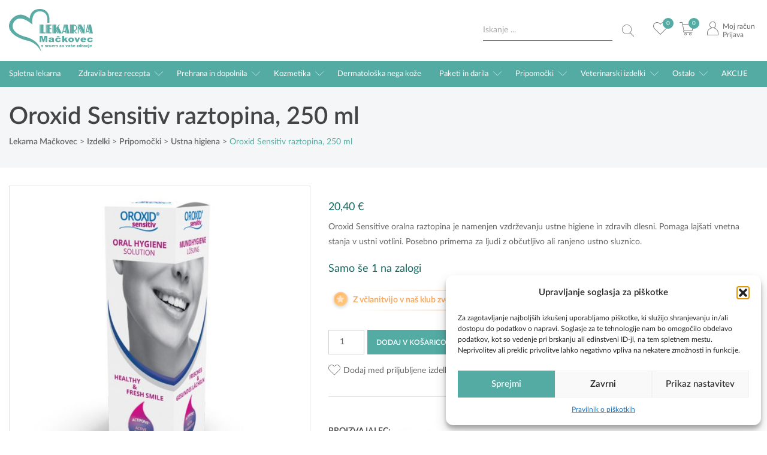

--- FILE ---
content_type: text/html; charset=UTF-8
request_url: https://www.lekarnamackovec.si/izdelek/oroxid-sensitiv-raztopina-v-prsilu-250-ml/
body_size: 36257
content:
<!DOCTYPE html><!--[if IE]><html lang="sl-SI" class="iefix"><![endif]--><!--[if !IE]>--><html lang="sl-SI"><!--<![endif]-->
<head>
<meta http-equiv="X-UA-Compatible" content="IE=edge" /><meta charset="UTF-8" /><meta name="viewport" content="width=device-width, initial-scale=1.0" /><title>Oroxid Sensitiv raztopina, 250 ml - Lekarna Mačkovec</title>
	<link rel="apple-touch-icon" sizes="180x180" href="https://www.lekarnamackovec.si/wp-content/themes/lekarna/img/favicons/apple-touch-icon.png"> <link rel="icon" type="image/png" sizes="32x32" href="https://www.lekarnamackovec.si/wp-content/themes/lekarna/img/favicons/favicon-32x32.png"> <link rel="icon" type="image/png" sizes="16x16" href="https://www.lekarnamackovec.si/wp-content/themes/lekarna/img/favicons/favicon-16x16.png"> <link rel="manifest" href="https://www.lekarnamackovec.si/wp-content/themes/lekarna/img/favicons/site.webmanifest"> <link rel="mask-icon" href="https://www.lekarnamackovec.si/wp-content/themes/lekarna/img/favicons/safari-pinned-tab.svg" color="#5bbad5"> <link rel="shortcut icon" href="/favicon.ico"> <meta name="msapplication-TileColor" content="#da532c"><meta name="msapplication-config" content="https://www.lekarnamackovec.si/wp-content/themes/lekarna/img/favicons/browserconfig.xml"> <meta name="theme-color" content="#ffffff">
	<style>.slick-track{display:flex}.slick-list{overflow: hidden}</style>
		<link as="font" rel="preload" href="https://www.lekarnamackovec.si/wp-content/themes/lekarna/fonts/Lato-Regular.woff2" type="font/woff2" crossorigin="" />
	<link as="font" rel="preload" href="https://www.lekarnamackovec.si/wp-content/themes/lekarna/fonts/Lato-Semibold.woff2" type="font/woff2" crossorigin="" />
	<link as="font" rel="preload" href="https://www.lekarnamackovec.si/wp-content/themes/lekarna/fonts/Lato-Bold.woff2" type="font/woff2" crossorigin="" />
<meta name='robots' content='index, follow, max-image-preview:large, max-snippet:-1, max-video-preview:-1' />

	
	<meta name="description" content="Oroxid Sensitive oralna raztopina je namenjen vzdrževanju ustne higiene in zdravih dlesni. Pomaga lajšati vnetna stanja v ustni votlini. Posebno primerna za ljudi z občutljivo ali ranjeno ustno sluznico." />
	<link rel="canonical" href="https://www.lekarnamackovec.si/izdelek/oroxid-sensitiv-raztopina-v-prsilu-250-ml/" />
	<meta property="og:locale" content="sl_SI" />
	<meta property="og:type" content="article" />
	<meta property="og:title" content="Oroxid Sensitiv raztopina, 250 ml - Lekarna Mačkovec" />
	<meta property="og:description" content="Oroxid Sensitive oralna raztopina je namenjen vzdrževanju ustne higiene in zdravih dlesni. Pomaga lajšati vnetna stanja v ustni votlini. Posebno primerna za ljudi z občutljivo ali ranjeno ustno sluznico." />
	<meta property="og:url" content="https://www.lekarnamackovec.si/izdelek/oroxid-sensitiv-raztopina-v-prsilu-250-ml/" />
	<meta property="og:site_name" content="Lekarna Mačkovec" />
	<meta property="article:publisher" content="https://sl-si.facebook.com/LekarnaMackovecQlandia/" />
	<meta property="article:modified_time" content="2025-09-09T10:25:12+00:00" />
	<meta property="og:image" content="https://www.lekarnamackovec.si/wp-content/uploads/oroxid-sensitiv-raztopina-v-prsilu-250-ml.jpg" />
	<meta property="og:image:width" content="800" />
	<meta property="og:image:height" content="800" />
	<meta property="og:image:type" content="image/jpeg" />
	<meta name="twitter:card" content="summary_large_image" />
	<meta name="twitter:label1" content="Est. reading time" />
	<meta name="twitter:data1" content="2 minuti" />
	<script type="application/ld+json" class="yoast-schema-graph">{"@context":"https://schema.org","@graph":[{"@type":"WebPage","@id":"https://www.lekarnamackovec.si/izdelek/oroxid-sensitiv-raztopina-v-prsilu-250-ml/","url":"https://www.lekarnamackovec.si/izdelek/oroxid-sensitiv-raztopina-v-prsilu-250-ml/","name":"Oroxid Sensitiv raztopina, 250 ml - Lekarna Mačkovec","isPartOf":{"@id":"https://www.lekarnamackovec.si/#website"},"primaryImageOfPage":{"@id":"https://www.lekarnamackovec.si/izdelek/oroxid-sensitiv-raztopina-v-prsilu-250-ml/#primaryimage"},"image":{"@id":"https://www.lekarnamackovec.si/izdelek/oroxid-sensitiv-raztopina-v-prsilu-250-ml/#primaryimage"},"thumbnailUrl":"https://www.lekarnamackovec.si/wp-content/uploads/oroxid-sensitiv-raztopina-v-prsilu-250-ml.jpg","datePublished":"2019-11-08T08:31:22+00:00","dateModified":"2025-09-09T10:25:12+00:00","description":"Oroxid Sensitive oralna raztopina je namenjen vzdrževanju ustne higiene in zdravih dlesni. Pomaga lajšati vnetna stanja v ustni votlini. Posebno primerna za ljudi z občutljivo ali ranjeno ustno sluznico.","breadcrumb":{"@id":"https://www.lekarnamackovec.si/izdelek/oroxid-sensitiv-raztopina-v-prsilu-250-ml/#breadcrumb"},"inLanguage":"sl-SI","potentialAction":[{"@type":"ReadAction","target":["https://www.lekarnamackovec.si/izdelek/oroxid-sensitiv-raztopina-v-prsilu-250-ml/"]}]},{"@type":"ImageObject","inLanguage":"sl-SI","@id":"https://www.lekarnamackovec.si/izdelek/oroxid-sensitiv-raztopina-v-prsilu-250-ml/#primaryimage","url":"https://www.lekarnamackovec.si/wp-content/uploads/oroxid-sensitiv-raztopina-v-prsilu-250-ml.jpg","contentUrl":"https://www.lekarnamackovec.si/wp-content/uploads/oroxid-sensitiv-raztopina-v-prsilu-250-ml.jpg","width":800,"height":800,"caption":"Oroxid Sensitiv raztopina v pršilu, 250 ml"},{"@type":"BreadcrumbList","@id":"https://www.lekarnamackovec.si/izdelek/oroxid-sensitiv-raztopina-v-prsilu-250-ml/#breadcrumb","itemListElement":[{"@type":"ListItem","position":1,"name":"Home","item":"https://www.lekarnamackovec.si/"},{"@type":"ListItem","position":2,"name":"Trgovina","item":"https://www.lekarnamackovec.si/trgovina/"},{"@type":"ListItem","position":3,"name":"Oroxid Sensitiv raztopina, 250 ml"}]},{"@type":"WebSite","@id":"https://www.lekarnamackovec.si/#website","url":"https://www.lekarnamackovec.si/","name":"Lekarna Mačkovec","description":"","potentialAction":[{"@type":"SearchAction","target":{"@type":"EntryPoint","urlTemplate":"https://www.lekarnamackovec.si/?s={search_term_string}"},"query-input":{"@type":"PropertyValueSpecification","valueRequired":true,"valueName":"search_term_string"}}],"inLanguage":"sl-SI"}]}</script>
	


<script type='application/javascript'  id='pys-version-script'>console.log('PixelYourSite Free version 11.1.5.2');</script>
<link rel='dns-prefetch' href='//www.googletagmanager.com' />
<link rel='dns-prefetch' href='//www.google.com' />
<link rel='dns-prefetch' href='//accounts.google.com' />
<link data-minify="1" rel='stylesheet' id='woosb-blocks-css' href='https://www.lekarnamackovec.si/wp-content/cache/min/1/wp-content/plugins/woo-product-bundle-premium/assets/css/blocks.css?ver=1768895459' type='text/css' media='all' />
<link rel='stylesheet' id='lws-global-css' href='https://www.lekarnamackovec.si/wp-content/plugins/woorewards/assets/lws-adminpanel/styling/css/lws.min.css' type='text/css' media='all' />
<link data-minify="1" rel='stylesheet' id='theme-grid-css' href='https://www.lekarnamackovec.si/wp-content/cache/min/1/wp-content/themes/lekarna/css/grid.css?ver=1768895459' type='text/css' media='all' />
<link data-minify="1" rel='stylesheet' id='theme-fonts-css' href='https://www.lekarnamackovec.si/wp-content/cache/min/1/wp-content/themes/lekarna/css/fonts.css?ver=1768895459' type='text/css' media='all' />
<link data-minify="1" rel='stylesheet' id='theme-woocommerce-css' href='https://www.lekarnamackovec.si/wp-content/cache/min/1/wp-content/themes/lekarna/css/woocommerce.css?ver=1768895459' type='text/css' media='all' />
<link data-minify="1" rel='stylesheet' id='styles-css' href='https://www.lekarnamackovec.si/wp-content/cache/min/1/wp-content/themes/lekarna/style.css?ver=1768895459' type='text/css' media='all' />
<link rel='stylesheet' id='wp-block-library-css' href='https://www.lekarnamackovec.si/wp-includes/css/dist/block-library/style.min.css' type='text/css' media='all' />
<style id='classic-theme-styles-inline-css' type='text/css'>
/*! This file is auto-generated */
.wp-block-button__link{color:#fff;background-color:#32373c;border-radius:9999px;box-shadow:none;text-decoration:none;padding:calc(.667em + 2px) calc(1.333em + 2px);font-size:1.125em}.wp-block-file__button{background:#32373c;color:#fff;text-decoration:none}
</style>
<style id='safe-svg-svg-icon-style-inline-css' type='text/css'>
.safe-svg-cover{text-align:center}.safe-svg-cover .safe-svg-inside{display:inline-block;max-width:100%}.safe-svg-cover svg{fill:currentColor;height:100%;max-height:100%;max-width:100%;width:100%}

</style>
<style id='global-styles-inline-css' type='text/css'>
:root{--wp--preset--aspect-ratio--square: 1;--wp--preset--aspect-ratio--4-3: 4/3;--wp--preset--aspect-ratio--3-4: 3/4;--wp--preset--aspect-ratio--3-2: 3/2;--wp--preset--aspect-ratio--2-3: 2/3;--wp--preset--aspect-ratio--16-9: 16/9;--wp--preset--aspect-ratio--9-16: 9/16;--wp--preset--color--black: #000000;--wp--preset--color--cyan-bluish-gray: #abb8c3;--wp--preset--color--white: #ffffff;--wp--preset--color--pale-pink: #f78da7;--wp--preset--color--vivid-red: #cf2e2e;--wp--preset--color--luminous-vivid-orange: #ff6900;--wp--preset--color--luminous-vivid-amber: #fcb900;--wp--preset--color--light-green-cyan: #7bdcb5;--wp--preset--color--vivid-green-cyan: #00d084;--wp--preset--color--pale-cyan-blue: #8ed1fc;--wp--preset--color--vivid-cyan-blue: #0693e3;--wp--preset--color--vivid-purple: #9b51e0;--wp--preset--gradient--vivid-cyan-blue-to-vivid-purple: linear-gradient(135deg,rgba(6,147,227,1) 0%,rgb(155,81,224) 100%);--wp--preset--gradient--light-green-cyan-to-vivid-green-cyan: linear-gradient(135deg,rgb(122,220,180) 0%,rgb(0,208,130) 100%);--wp--preset--gradient--luminous-vivid-amber-to-luminous-vivid-orange: linear-gradient(135deg,rgba(252,185,0,1) 0%,rgba(255,105,0,1) 100%);--wp--preset--gradient--luminous-vivid-orange-to-vivid-red: linear-gradient(135deg,rgba(255,105,0,1) 0%,rgb(207,46,46) 100%);--wp--preset--gradient--very-light-gray-to-cyan-bluish-gray: linear-gradient(135deg,rgb(238,238,238) 0%,rgb(169,184,195) 100%);--wp--preset--gradient--cool-to-warm-spectrum: linear-gradient(135deg,rgb(74,234,220) 0%,rgb(151,120,209) 20%,rgb(207,42,186) 40%,rgb(238,44,130) 60%,rgb(251,105,98) 80%,rgb(254,248,76) 100%);--wp--preset--gradient--blush-light-purple: linear-gradient(135deg,rgb(255,206,236) 0%,rgb(152,150,240) 100%);--wp--preset--gradient--blush-bordeaux: linear-gradient(135deg,rgb(254,205,165) 0%,rgb(254,45,45) 50%,rgb(107,0,62) 100%);--wp--preset--gradient--luminous-dusk: linear-gradient(135deg,rgb(255,203,112) 0%,rgb(199,81,192) 50%,rgb(65,88,208) 100%);--wp--preset--gradient--pale-ocean: linear-gradient(135deg,rgb(255,245,203) 0%,rgb(182,227,212) 50%,rgb(51,167,181) 100%);--wp--preset--gradient--electric-grass: linear-gradient(135deg,rgb(202,248,128) 0%,rgb(113,206,126) 100%);--wp--preset--gradient--midnight: linear-gradient(135deg,rgb(2,3,129) 0%,rgb(40,116,252) 100%);--wp--preset--font-size--small: 13px;--wp--preset--font-size--medium: 20px;--wp--preset--font-size--large: 36px;--wp--preset--font-size--x-large: 42px;--wp--preset--spacing--20: 0.44rem;--wp--preset--spacing--30: 0.67rem;--wp--preset--spacing--40: 1rem;--wp--preset--spacing--50: 1.5rem;--wp--preset--spacing--60: 2.25rem;--wp--preset--spacing--70: 3.38rem;--wp--preset--spacing--80: 5.06rem;--wp--preset--shadow--natural: 6px 6px 9px rgba(0, 0, 0, 0.2);--wp--preset--shadow--deep: 12px 12px 50px rgba(0, 0, 0, 0.4);--wp--preset--shadow--sharp: 6px 6px 0px rgba(0, 0, 0, 0.2);--wp--preset--shadow--outlined: 6px 6px 0px -3px rgba(255, 255, 255, 1), 6px 6px rgba(0, 0, 0, 1);--wp--preset--shadow--crisp: 6px 6px 0px rgba(0, 0, 0, 1);}:where(.is-layout-flex){gap: 0.5em;}:where(.is-layout-grid){gap: 0.5em;}body .is-layout-flex{display: flex;}.is-layout-flex{flex-wrap: wrap;align-items: center;}.is-layout-flex > :is(*, div){margin: 0;}body .is-layout-grid{display: grid;}.is-layout-grid > :is(*, div){margin: 0;}:where(.wp-block-columns.is-layout-flex){gap: 2em;}:where(.wp-block-columns.is-layout-grid){gap: 2em;}:where(.wp-block-post-template.is-layout-flex){gap: 1.25em;}:where(.wp-block-post-template.is-layout-grid){gap: 1.25em;}.has-black-color{color: var(--wp--preset--color--black) !important;}.has-cyan-bluish-gray-color{color: var(--wp--preset--color--cyan-bluish-gray) !important;}.has-white-color{color: var(--wp--preset--color--white) !important;}.has-pale-pink-color{color: var(--wp--preset--color--pale-pink) !important;}.has-vivid-red-color{color: var(--wp--preset--color--vivid-red) !important;}.has-luminous-vivid-orange-color{color: var(--wp--preset--color--luminous-vivid-orange) !important;}.has-luminous-vivid-amber-color{color: var(--wp--preset--color--luminous-vivid-amber) !important;}.has-light-green-cyan-color{color: var(--wp--preset--color--light-green-cyan) !important;}.has-vivid-green-cyan-color{color: var(--wp--preset--color--vivid-green-cyan) !important;}.has-pale-cyan-blue-color{color: var(--wp--preset--color--pale-cyan-blue) !important;}.has-vivid-cyan-blue-color{color: var(--wp--preset--color--vivid-cyan-blue) !important;}.has-vivid-purple-color{color: var(--wp--preset--color--vivid-purple) !important;}.has-black-background-color{background-color: var(--wp--preset--color--black) !important;}.has-cyan-bluish-gray-background-color{background-color: var(--wp--preset--color--cyan-bluish-gray) !important;}.has-white-background-color{background-color: var(--wp--preset--color--white) !important;}.has-pale-pink-background-color{background-color: var(--wp--preset--color--pale-pink) !important;}.has-vivid-red-background-color{background-color: var(--wp--preset--color--vivid-red) !important;}.has-luminous-vivid-orange-background-color{background-color: var(--wp--preset--color--luminous-vivid-orange) !important;}.has-luminous-vivid-amber-background-color{background-color: var(--wp--preset--color--luminous-vivid-amber) !important;}.has-light-green-cyan-background-color{background-color: var(--wp--preset--color--light-green-cyan) !important;}.has-vivid-green-cyan-background-color{background-color: var(--wp--preset--color--vivid-green-cyan) !important;}.has-pale-cyan-blue-background-color{background-color: var(--wp--preset--color--pale-cyan-blue) !important;}.has-vivid-cyan-blue-background-color{background-color: var(--wp--preset--color--vivid-cyan-blue) !important;}.has-vivid-purple-background-color{background-color: var(--wp--preset--color--vivid-purple) !important;}.has-black-border-color{border-color: var(--wp--preset--color--black) !important;}.has-cyan-bluish-gray-border-color{border-color: var(--wp--preset--color--cyan-bluish-gray) !important;}.has-white-border-color{border-color: var(--wp--preset--color--white) !important;}.has-pale-pink-border-color{border-color: var(--wp--preset--color--pale-pink) !important;}.has-vivid-red-border-color{border-color: var(--wp--preset--color--vivid-red) !important;}.has-luminous-vivid-orange-border-color{border-color: var(--wp--preset--color--luminous-vivid-orange) !important;}.has-luminous-vivid-amber-border-color{border-color: var(--wp--preset--color--luminous-vivid-amber) !important;}.has-light-green-cyan-border-color{border-color: var(--wp--preset--color--light-green-cyan) !important;}.has-vivid-green-cyan-border-color{border-color: var(--wp--preset--color--vivid-green-cyan) !important;}.has-pale-cyan-blue-border-color{border-color: var(--wp--preset--color--pale-cyan-blue) !important;}.has-vivid-cyan-blue-border-color{border-color: var(--wp--preset--color--vivid-cyan-blue) !important;}.has-vivid-purple-border-color{border-color: var(--wp--preset--color--vivid-purple) !important;}.has-vivid-cyan-blue-to-vivid-purple-gradient-background{background: var(--wp--preset--gradient--vivid-cyan-blue-to-vivid-purple) !important;}.has-light-green-cyan-to-vivid-green-cyan-gradient-background{background: var(--wp--preset--gradient--light-green-cyan-to-vivid-green-cyan) !important;}.has-luminous-vivid-amber-to-luminous-vivid-orange-gradient-background{background: var(--wp--preset--gradient--luminous-vivid-amber-to-luminous-vivid-orange) !important;}.has-luminous-vivid-orange-to-vivid-red-gradient-background{background: var(--wp--preset--gradient--luminous-vivid-orange-to-vivid-red) !important;}.has-very-light-gray-to-cyan-bluish-gray-gradient-background{background: var(--wp--preset--gradient--very-light-gray-to-cyan-bluish-gray) !important;}.has-cool-to-warm-spectrum-gradient-background{background: var(--wp--preset--gradient--cool-to-warm-spectrum) !important;}.has-blush-light-purple-gradient-background{background: var(--wp--preset--gradient--blush-light-purple) !important;}.has-blush-bordeaux-gradient-background{background: var(--wp--preset--gradient--blush-bordeaux) !important;}.has-luminous-dusk-gradient-background{background: var(--wp--preset--gradient--luminous-dusk) !important;}.has-pale-ocean-gradient-background{background: var(--wp--preset--gradient--pale-ocean) !important;}.has-electric-grass-gradient-background{background: var(--wp--preset--gradient--electric-grass) !important;}.has-midnight-gradient-background{background: var(--wp--preset--gradient--midnight) !important;}.has-small-font-size{font-size: var(--wp--preset--font-size--small) !important;}.has-medium-font-size{font-size: var(--wp--preset--font-size--medium) !important;}.has-large-font-size{font-size: var(--wp--preset--font-size--large) !important;}.has-x-large-font-size{font-size: var(--wp--preset--font-size--x-large) !important;}
:where(.wp-block-post-template.is-layout-flex){gap: 1.25em;}:where(.wp-block-post-template.is-layout-grid){gap: 1.25em;}
:where(.wp-block-columns.is-layout-flex){gap: 2em;}:where(.wp-block-columns.is-layout-grid){gap: 2em;}
:root :where(.wp-block-pullquote){font-size: 1.5em;line-height: 1.6;}
</style>
<link data-minify="1" rel='stylesheet' id='sc-najnizja-cena-css' href='https://www.lekarnamackovec.si/wp-content/cache/min/1/wp-content/plugins/sc_najnizja_cena/public/css/sc-najnizja-cena-public.css?ver=1768895459' type='text/css' media='all' />
<style id='woocommerce-inline-inline-css' type='text/css'>
.woocommerce form .form-row .required { visibility: visible; }
</style>
<link rel='stylesheet' id='wr-frontend-elements-css' href='https://www.lekarnamackovec.si/wp-content/plugins/woorewards/styling/css/wr-elements.min.css' type='text/css' media='all' />
<link rel='stylesheet' id='cmplz-general-css' href='https://www.lekarnamackovec.si/wp-content/plugins/complianz-gdpr/assets/css/cookieblocker.min.css' type='text/css' media='all' />
<link data-minify="1" rel='stylesheet' id='woosb-frontend-css' href='https://www.lekarnamackovec.si/wp-content/cache/min/1/wp-content/plugins/woo-product-bundle-premium/assets/css/frontend.css?ver=1768895459' type='text/css' media='all' />
<link rel='stylesheet' id='tinvwl-css' href='https://www.lekarnamackovec.si/wp-content/plugins/ti-woocommerce-wishlist/assets/css/public.min.css' type='text/css' media='all' />
<link data-minify="1" rel='stylesheet' id='woo-slg-public-style-css' href='https://www.lekarnamackovec.si/wp-content/cache/min/1/wp-content/plugins/woo-social-login/includes/css/style-public.css?ver=1768895459' type='text/css' media='all' />
<link data-minify="1" rel='stylesheet' id='login-with-ajax-css' href='https://www.lekarnamackovec.si/wp-content/cache/min/1/wp-content/plugins/login-with-ajax/templates/widget.css?ver=1768895459' type='text/css' media='all' />
<script type="text/javascript" id="jquery-core-js-extra">
/* <![CDATA[ */
var pysFacebookRest = {"restApiUrl":"https:\/\/www.lekarnamackovec.si\/wp-json\/pys-facebook\/v1\/event","debug":""};
/* ]]> */
</script>
<script type="text/javascript" src="https://www.lekarnamackovec.si/wp-includes/js/jquery/jquery.min.js" id="jquery-core-js"></script>
<script type="text/javascript" src="https://www.lekarnamackovec.si/wp-includes/js/jquery/jquery-migrate.min.js" id="jquery-migrate-js"></script>
<script data-service="google-analytics" data-category="statistics" type="text/plain" id="google-analytics-opt-out-js-after">
/* <![CDATA[ */
			var gaProperty = 'G-X3WP5V8T58';
			var disableStr = 'ga-disable-' + gaProperty;
			if ( document.cookie.indexOf( disableStr + '=true' ) > -1 ) {
				window[disableStr] = true;
			}
			function gaOptout() {
				document.cookie = disableStr + '=true; expires=Thu, 31 Dec 2099 23:59:59 UTC; path=/';
				window[disableStr] = true;
			}
/* ]]> */
</script>
<script data-service="google-analytics" data-category="statistics" type="text/plain" async data-cmplz-src="https://www.googletagmanager.com/gtag/js?id=G-X3WP5V8T58" id="google-tag-manager-js"></script>
<script type="text/javascript" id="google-tag-manager-js-after">
/* <![CDATA[ */
		window.dataLayer = window.dataLayer || [];
		function gtag(){dataLayer.push(arguments);}
		gtag('js', new Date());
		gtag('set', 'developer_id.dOGY3NW', true);

		gtag('config', 'G-X3WP5V8T58', {
			'allow_google_signals': true,
			'link_attribution': true,
			'anonymize_ip': true,
			'linker':{
				'domains': [],
				'allow_incoming': false,
			},
			'custom_map': {
				'dimension1': 'logged_in'
			},
			'logged_in': 'no'
		} );

		
		
/* ]]> */
</script>
<script data-minify="1" type="text/javascript" src="https://www.lekarnamackovec.si/wp-content/cache/min/1/wp-content/plugins/minmax-quantity-for-woocommerce/js/frontend.js?ver=1768895459" id="berocket-front-cart-js-js"></script>
<script data-minify="1" type="text/javascript" src="https://www.lekarnamackovec.si/wp-content/cache/min/1/wp-content/plugins/recaptcha-woo/js/rcfwc.js?ver=1768895459" id="rcfwc-js-js" defer="defer" data-wp-strategy="defer"></script>
<script data-service="Recaptcha" data-category="marketing" type="text/plain" data-cmplz-src="https://www.google.com/recaptcha/api.js?hl=sl_SI" id="recaptcha-js" defer="defer" data-wp-strategy="defer"></script>
<script data-minify="1" type="text/javascript" src="https://www.lekarnamackovec.si/wp-content/cache/min/1/wp-content/plugins/sc_najnizja_cena/public/js/sc-najnizja-cena-public.js?ver=1768895459" id="sc-najnizja-cena-js"></script>
<script type="text/javascript" src="https://www.lekarnamackovec.si/wp-content/plugins/woocommerce/assets/js/jquery-blockui/jquery.blockUI.min.js" id="jquery-blockui-js" data-wp-strategy="defer"></script>
<script type="text/javascript" id="wc-add-to-cart-js-extra">
/* <![CDATA[ */
var wc_add_to_cart_params = {"ajax_url":"\/wp-admin\/admin-ajax.php","wc_ajax_url":"\/?wc-ajax=%%endpoint%%","i18n_view_cart":"Prika\u017ei ko\u0161arico","cart_url":"https:\/\/www.lekarnamackovec.si\/kosarica\/","is_cart":"","cart_redirect_after_add":"no"};
/* ]]> */
</script>
<script type="text/javascript" src="https://www.lekarnamackovec.si/wp-content/plugins/woocommerce/assets/js/frontend/add-to-cart.min.js" id="wc-add-to-cart-js" defer="defer" data-wp-strategy="defer"></script>
<script type="text/javascript" id="wc-single-product-js-extra">
/* <![CDATA[ */
var wc_single_product_params = {"i18n_required_rating_text":"Ocenite izdelek","i18n_rating_options":["1 od 5 zvezdic","2 od 5 zvezdic","3 od 5 zvezdic","4 od 5 zvezdic","5 od 5 zvezdic"],"i18n_product_gallery_trigger_text":"Ogled galerije slik v celozaslonskem na\u010dinu","review_rating_required":"yes","flexslider":{"rtl":false,"animation":"slide","smoothHeight":true,"directionNav":false,"controlNav":"thumbnails","slideshow":false,"animationSpeed":500,"animationLoop":false,"allowOneSlide":false},"zoom_enabled":"","zoom_options":[],"photoswipe_enabled":"","photoswipe_options":{"shareEl":false,"closeOnScroll":false,"history":false,"hideAnimationDuration":0,"showAnimationDuration":0},"flexslider_enabled":""};
/* ]]> */
</script>
<script type="text/javascript" src="https://www.lekarnamackovec.si/wp-content/plugins/woocommerce/assets/js/frontend/single-product.min.js" id="wc-single-product-js" defer="defer" data-wp-strategy="defer"></script>
<script type="text/javascript" src="https://www.lekarnamackovec.si/wp-content/plugins/ideaz-complianz-gdpr-fixes//js/js.cookie.min.js" id="js-cookie-js" data-wp-strategy="defer"></script>
<script type="text/javascript" id="woocommerce-js-extra">
/* <![CDATA[ */
var woocommerce_params = {"ajax_url":"\/wp-admin\/admin-ajax.php","wc_ajax_url":"\/?wc-ajax=%%endpoint%%","i18n_password_show":"Prika\u017ei geslo","i18n_password_hide":"Skrij geslo"};
/* ]]> */
</script>
<script type="text/javascript" src="https://www.lekarnamackovec.si/wp-content/plugins/woocommerce/assets/js/frontend/woocommerce.min.js" id="woocommerce-js" defer="defer" data-wp-strategy="defer"></script>
<script type="text/javascript" src="https://www.lekarnamackovec.si/wp-content/plugins/woocommerce-photo-reviews/js/default-display-images.min.js" id="wcpr-default-display-script-js"></script>
<script type="text/javascript" id="woocommerce-photo-reviews-script-js-extra">
/* <![CDATA[ */
var woocommerce_photo_reviews_params = {"ajaxurl":"https:\/\/www.lekarnamackovec.si\/wp-admin\/admin-ajax.php","text_load_more":"Load more","text_loading":"Loading...","i18n_required_rating_text":"Izberite oceno.","i18n_required_comment_text":"Vnesite va\u0161e mnenje.","i18n_minimum_comment_text":"Please enter your comment not less than 0 character.","i18n_required_name_text":"Vnesite va\u0161e ime.","i18n_required_email_text":"Vnesite va\u0161 e-po\u0161tni naslov.","warning_gdpr":"Please agree with our term and policy.","max_files":"5","upload_allow":["image\/jpg","image\/jpeg","image\/bmp","image\/png","image\/webp","image\/gif","video\/mp4","video\/webm","video\/quicktime"],"max_file_size":"2000","required_image":"off","enable_photo":"off","warning_required_image":"Please upload at least one image for your review!","warning_max_files":"You can only upload maximum of 5 files.","warning_upload_allow":"'%file_name%' is not an allowed file type.","warning_max_file_size":"The size of '%file_name%' is greater than 2000 kB.","default_comments_page":"newest","comments_per_page":"50","sort":"1","display":"2","masonry_popup":"review","pagination_ajax":"","loadmore_button":"","allow_empty_comment":"","minimum_comment_length":"0","container":".commentlist","wrap_filters":"wcpr-filter-container wcpr-filter-style-normal","comments_container_id":"comments","nonce":"76fe4a0b4d","grid_class":"wcpr-grid wcpr-masonry-3-col wcpr-masonry-popup-review wcpr-enable-box-shadow","i18n_image_caption":"Caption for this image","image_caption_enable":"","restrict_number_of_reviews":"","wc_ajax_url":"\/?wc-ajax=%%endpoint%%","review_rating_required":"yes"};
/* ]]> */
</script>
<script type="text/javascript" src="https://www.lekarnamackovec.si/wp-content/plugins/woocommerce-photo-reviews/js/script.min.js" id="woocommerce-photo-reviews-script-js"></script>
<script type="text/javascript" id="woocommerce-photo-reviews-shortcode-script-js-extra">
/* <![CDATA[ */
var woocommerce_photo_reviews_shortcode_params = {"ajaxurl":"https:\/\/www.lekarnamackovec.si\/wp-admin\/admin-ajax.php"};
/* ]]> */
</script>
<script type="text/javascript" src="https://www.lekarnamackovec.si/wp-content/plugins/woocommerce-photo-reviews/js/shortcode-script.min.js" id="woocommerce-photo-reviews-shortcode-script-js"></script>
<script type="text/javascript" src="https://www.lekarnamackovec.si/wp-content/plugins/woocommerce-photo-reviews/js/swipebox.min.js" id="wcpr-swipebox-js-js"></script>
<script type="text/javascript" id="login-with-ajax-js-extra">
/* <![CDATA[ */
var LWA = {"ajaxurl":"https:\/\/www.lekarnamackovec.si\/wp-admin\/admin-ajax.php","off":""};
/* ]]> */
</script>
<script type="text/javascript" src="https://www.lekarnamackovec.si/wp-content/plugins/login-with-ajax/templates/login-with-ajax.legacy.min.js" id="login-with-ajax-js"></script>
<script data-service="facebook" data-category="marketing" type="text/plain" data-cmplz-src="https://www.lekarnamackovec.si/wp-content/plugins/pixelyoursite/dist/scripts/jquery.bind-first-0.2.3.min.js" id="jquery-bind-first-js"></script>
<script data-service="facebook" data-category="marketing" type="text/plain" data-cmplz-src="https://www.lekarnamackovec.si/wp-content/plugins/pixelyoursite/dist/scripts/js.cookie-2.1.3.min.js" id="js-cookie-pys-js"></script>
<script data-service="facebook" data-category="marketing" type="text/plain" data-cmplz-src="https://www.lekarnamackovec.si/wp-content/plugins/pixelyoursite/dist/scripts/tld.min.js" id="js-tld-js"></script>
<script data-service="facebook" data-category="marketing" type="text/plain" id="pys-js-extra">
/* <![CDATA[ */
var pysOptions = {"staticEvents":{"facebook":{"woo_view_content":[{"delay":0,"type":"static","name":"ViewContent","pixelIds":["444554419541826"],"eventID":"0ac5e7ae-5bcd-4c1c-8a31-a62a23853a30","params":{"content_ids":["7287"],"content_type":"product","tags":"ustna voda, Zadah","content_name":"Oroxid Sensitiv raztopina, 250 ml","category_name":"Proizvajalci, Pripomo\u010dki, Ustna higiena, Oxilver, Ustne vode","value":"20.4","currency":"EUR","contents":[{"id":"7287","quantity":1}],"product_price":"20.4","page_title":"Oroxid Sensitiv raztopina, 250 ml","post_type":"product","post_id":7287,"plugin":"PixelYourSite","user_role":"guest","event_url":"www.lekarnamackovec.si\/izdelek\/oroxid-sensitiv-raztopina-v-prsilu-250-ml\/"},"e_id":"woo_view_content","ids":[],"hasTimeWindow":false,"timeWindow":0,"woo_order":"","edd_order":""}],"init_event":[{"delay":0,"type":"static","ajaxFire":false,"name":"PageView","pixelIds":["444554419541826"],"eventID":"395a9bb2-c8bc-4a6c-9dc8-dba6efa96bbf","params":{"page_title":"Oroxid Sensitiv raztopina, 250 ml","post_type":"product","post_id":7287,"plugin":"PixelYourSite","user_role":"guest","event_url":"www.lekarnamackovec.si\/izdelek\/oroxid-sensitiv-raztopina-v-prsilu-250-ml\/"},"e_id":"init_event","ids":[],"hasTimeWindow":false,"timeWindow":0,"woo_order":"","edd_order":""}]}},"dynamicEvents":{"automatic_event_form":{"facebook":{"delay":0,"type":"dyn","name":"Form","pixelIds":["444554419541826"],"eventID":"791d6f8e-26f7-4a2f-a6c2-97c0e15218aa","params":{"page_title":"Oroxid Sensitiv raztopina, 250 ml","post_type":"product","post_id":7287,"plugin":"PixelYourSite","user_role":"guest","event_url":"www.lekarnamackovec.si\/izdelek\/oroxid-sensitiv-raztopina-v-prsilu-250-ml\/"},"e_id":"automatic_event_form","ids":[],"hasTimeWindow":false,"timeWindow":0,"woo_order":"","edd_order":""}}},"triggerEvents":[],"triggerEventTypes":[],"facebook":{"pixelIds":["444554419541826"],"advancedMatching":[],"advancedMatchingEnabled":true,"removeMetadata":true,"wooVariableAsSimple":false,"serverApiEnabled":true,"wooCRSendFromServer":false,"send_external_id":null,"enabled_medical":false,"do_not_track_medical_param":["event_url","post_title","page_title","landing_page","content_name","categories","category_name","tags"],"meta_ldu":false},"debug":"","siteUrl":"https:\/\/www.lekarnamackovec.si","ajaxUrl":"https:\/\/www.lekarnamackovec.si\/wp-admin\/admin-ajax.php","ajax_event":"1c615a4539","enable_remove_download_url_param":"1","cookie_duration":"7","last_visit_duration":"60","enable_success_send_form":"","ajaxForServerEvent":"1","ajaxForServerStaticEvent":"1","useSendBeacon":"1","send_external_id":"1","external_id_expire":"180","track_cookie_for_subdomains":"1","google_consent_mode":"1","gdpr":{"ajax_enabled":false,"all_disabled_by_api":false,"facebook_disabled_by_api":false,"analytics_disabled_by_api":false,"google_ads_disabled_by_api":false,"pinterest_disabled_by_api":false,"bing_disabled_by_api":false,"reddit_disabled_by_api":false,"externalID_disabled_by_api":false,"facebook_prior_consent_enabled":true,"analytics_prior_consent_enabled":true,"google_ads_prior_consent_enabled":null,"pinterest_prior_consent_enabled":true,"bing_prior_consent_enabled":true,"cookiebot_integration_enabled":false,"cookiebot_facebook_consent_category":"marketing","cookiebot_analytics_consent_category":"statistics","cookiebot_tiktok_consent_category":"marketing","cookiebot_google_ads_consent_category":"marketing","cookiebot_pinterest_consent_category":"marketing","cookiebot_bing_consent_category":"marketing","consent_magic_integration_enabled":false,"real_cookie_banner_integration_enabled":false,"cookie_notice_integration_enabled":false,"cookie_law_info_integration_enabled":false,"analytics_storage":{"enabled":true,"value":"granted","filter":false},"ad_storage":{"enabled":true,"value":"granted","filter":false},"ad_user_data":{"enabled":true,"value":"granted","filter":false},"ad_personalization":{"enabled":true,"value":"granted","filter":false}},"cookie":{"disabled_all_cookie":false,"disabled_start_session_cookie":false,"disabled_advanced_form_data_cookie":false,"disabled_landing_page_cookie":false,"disabled_first_visit_cookie":false,"disabled_trafficsource_cookie":false,"disabled_utmTerms_cookie":false,"disabled_utmId_cookie":false},"tracking_analytics":{"TrafficSource":"direct","TrafficLanding":"undefined","TrafficUtms":[],"TrafficUtmsId":[]},"GATags":{"ga_datalayer_type":"default","ga_datalayer_name":"dataLayerPYS"},"woo":{"enabled":true,"enabled_save_data_to_orders":true,"addToCartOnButtonEnabled":true,"addToCartOnButtonValueEnabled":true,"addToCartOnButtonValueOption":"price","singleProductId":7287,"removeFromCartSelector":"form.woocommerce-cart-form .remove","addToCartCatchMethod":"add_cart_hook","is_order_received_page":false,"containOrderId":false},"edd":{"enabled":false},"cache_bypass":"1768935167"};
/* ]]> */
</script>
<script data-service="facebook" data-category="marketing" type="text/plain" data-cmplz-src="https://www.lekarnamackovec.si/wp-content/plugins/pixelyoursite/dist/scripts/public.js" id="pys-js"></script>
<script data-minify="1" type="text/javascript" src="https://www.lekarnamackovec.si/wp-content/cache/min/1/wp-content/plugins/woo-social-login/includes/js/sdk/google/api_client.js?ver=1768895459" id="woo-slg-google-api-client-js"></script>
	<style>.cmplz-message-details>summary{list-style:none;}.cmplz-message-details summary::-webkit-details-marker{display: none}.cmplz-message-details summary::after{  content: ' ▼';}.cmplz-message-details[open] summary:after {content: ' ▲';}</style>
<style></style>
<!-- This website runs the Product Feed PRO for WooCommerce by AdTribes.io plugin - version woocommercesea_option_installed_version -->
<style id='lws-woorewards-blocks-inline-css'>:root{
	--wr-block-border-width: inherit;
	--wr-block-border-style: inherit;
	--wr-block-border-radius: inherit;
	--wr-block-border-color: inherit;
	--wr-block-background-color: inherit;
	--wr-block-font-size: inherit;
	--wr-block-font-color: inherit;
	--wr-block-padding: inherit;
	--wr-button-border-width: inherit;
	--wr-button-border-style: inherit;
	--wr-button-border-radius: inherit;
	--wr-button-border-color: inherit;
	--wr-button-background-color: inherit;
	--wr-button-font-size: inherit;
	--wr-button-font-color: inherit;
	--wr-button-border-over-color: inherit;
	--wr-button-background-over-color: inherit;
	--wr-button-font-over-color: inherit;
	--wr-button-padding: inherit;
}</style>			<style>.cmplz-hidden {
					display: none !important;
				}</style>	<noscript><style>.woocommerce-product-gallery{ opacity: 1 !important; }</style></noscript>
	<style type="text/css" id="filter-everything-inline-css">.wpc-orderby-select{width:100%}.wpc-filters-open-button-container{display:none}.wpc-debug-message{padding:16px;font-size:14px;border:1px dashed #ccc;margin-bottom:20px}.wpc-debug-title{visibility:hidden}.wpc-button-inner,.wpc-chip-content{display:flex;align-items:center}.wpc-icon-html-wrapper{position:relative;margin-right:10px;top:2px}.wpc-icon-html-wrapper span{display:block;height:1px;width:18px;border-radius:3px;background:#2c2d33;margin-bottom:4px;position:relative}span.wpc-icon-line-1:after,span.wpc-icon-line-2:after,span.wpc-icon-line-3:after{content:"";display:block;width:3px;height:3px;border:1px solid #2c2d33;background-color:#fff;position:absolute;top:-2px;box-sizing:content-box}span.wpc-icon-line-3:after{border-radius:50%;left:2px}span.wpc-icon-line-1:after{border-radius:50%;left:5px}span.wpc-icon-line-2:after{border-radius:50%;left:12px}body .wpc-filters-open-button-container a.wpc-filters-open-widget,body .wpc-filters-open-button-container a.wpc-open-close-filters-button{display:inline-block;text-align:left;border:1px solid #2c2d33;border-radius:2px;line-height:1.5;padding:7px 12px;background-color:transparent;color:#2c2d33;box-sizing:border-box;text-decoration:none!important;font-weight:400;transition:none;position:relative}@media screen and (max-width:768px){.wpc_show_bottom_widget .wpc-filters-open-button-container,.wpc_show_open_close_button .wpc-filters-open-button-container{display:block}.wpc_show_bottom_widget .wpc-filters-open-button-container{margin-top:1em;margin-bottom:1em}}</style>
		<style type="text/css" id="wp-custom-css">
			div.lower-footer{display:center;}		</style>
		<!--[if IE]><script src="https://www.lekarnamackovec.si/wp-content/themes/lekarna/js/html5.min.js"></script><link rel="stylesheet" id="iefix-css"  href="https://www.lekarnamackovec.si/wp-content/themes/lekarna/css/iefix.css" type="text/css" /><![endif]-->
<script type="text/plain" data-category="statistics">
    (function(c,l,a,r,i,t,y){
        c[a]=c[a]||function(){(c[a].q=c[a].q||[]).push(arguments)};
        t=l.createElement(r);t.async=1;t.src="https://www.clarity.ms/tag/"+i;
        y=l.getElementsByTagName(r)[0];y.parentNode.insertBefore(t,y);
    })(window, document, "clarity", "script", "pd8qyyda00");
</script>
<!-- Google tag (gtag.js) -->
<script data-service="google-analytics" data-category="statistics" type="text/plain" data-category="marketing" async data-cmplz-src="https://www.googletagmanager.com/gtag/js?id=AW-688881883"></script>
<script type="text/plain" data-category="marketing">
  window.dataLayer = window.dataLayer || [];
  function gtag(){dataLayer.push(arguments);}
  gtag('js', new Date());
  gtag('config', 'AW-688881883');
</script>
<link data-minify="1" rel="stylesheet" id="asp-basic" href="https://www.lekarnamackovec.si/wp-content/cache/min/1/wp-content/cache/asp/style.basic-ho-is-po-no-da-co-au-se-is.css?ver=1768895459" media="all" /><style id='asp-instance-1'>div[id*='ajaxsearchpro1_'] div.asp_loader,div[id*='ajaxsearchpro1_'] div.asp_loader *{box-sizing:border-box !important;margin:0;padding:0;box-shadow:none}div[id*='ajaxsearchpro1_'] div.asp_loader{box-sizing:border-box;display:flex;flex:0 1 auto;flex-direction:column;flex-grow:0;flex-shrink:0;flex-basis:28px;max-width:100%;max-height:100%;align-items:center;justify-content:center}div[id*='ajaxsearchpro1_'] div.asp_loader-inner{width:100%;margin:0 auto;text-align:center;height:100%}@-webkit-keyframes rotate-simple{0%{-webkit-transform:rotate(0deg);transform:rotate(0deg)}50%{-webkit-transform:rotate(180deg);transform:rotate(180deg)}100%{-webkit-transform:rotate(360deg);transform:rotate(360deg)}}@keyframes rotate-simple{0%{-webkit-transform:rotate(0deg);transform:rotate(0deg)}50%{-webkit-transform:rotate(180deg);transform:rotate(180deg)}100%{-webkit-transform:rotate(360deg);transform:rotate(360deg)}}div[id*='ajaxsearchpro1_'] div.asp_simple-circle{margin:0;height:100%;width:100%;animation:rotate-simple 0.8s infinite linear;-webkit-animation:rotate-simple 0.8s infinite linear;border:4px solid rgba(83,171,163,1);border-right-color:transparent;border-radius:50%;box-sizing:border-box}div[id*='ajaxsearchprores1_'] .asp_res_loader div.asp_loader,div[id*='ajaxsearchprores1_'] .asp_res_loader div.asp_loader *{box-sizing:border-box !important;margin:0;padding:0;box-shadow:none}div[id*='ajaxsearchprores1_'] .asp_res_loader div.asp_loader{box-sizing:border-box;display:flex;flex:0 1 auto;flex-direction:column;flex-grow:0;flex-shrink:0;flex-basis:28px;max-width:100%;max-height:100%;align-items:center;justify-content:center}div[id*='ajaxsearchprores1_'] .asp_res_loader div.asp_loader-inner{width:100%;margin:0 auto;text-align:center;height:100%}@-webkit-keyframes rotate-simple{0%{-webkit-transform:rotate(0deg);transform:rotate(0deg)}50%{-webkit-transform:rotate(180deg);transform:rotate(180deg)}100%{-webkit-transform:rotate(360deg);transform:rotate(360deg)}}@keyframes rotate-simple{0%{-webkit-transform:rotate(0deg);transform:rotate(0deg)}50%{-webkit-transform:rotate(180deg);transform:rotate(180deg)}100%{-webkit-transform:rotate(360deg);transform:rotate(360deg)}}div[id*='ajaxsearchprores1_'] .asp_res_loader div.asp_simple-circle{margin:0;height:100%;width:100%;animation:rotate-simple 0.8s infinite linear;-webkit-animation:rotate-simple 0.8s infinite linear;border:4px solid rgba(83,171,163,1);border-right-color:transparent;border-radius:50%;box-sizing:border-box}#ajaxsearchpro1_1 div.asp_loader,#ajaxsearchpro1_2 div.asp_loader,#ajaxsearchpro1_1 div.asp_loader *,#ajaxsearchpro1_2 div.asp_loader *{box-sizing:border-box !important;margin:0;padding:0;box-shadow:none}#ajaxsearchpro1_1 div.asp_loader,#ajaxsearchpro1_2 div.asp_loader{box-sizing:border-box;display:flex;flex:0 1 auto;flex-direction:column;flex-grow:0;flex-shrink:0;flex-basis:28px;max-width:100%;max-height:100%;align-items:center;justify-content:center}#ajaxsearchpro1_1 div.asp_loader-inner,#ajaxsearchpro1_2 div.asp_loader-inner{width:100%;margin:0 auto;text-align:center;height:100%}@-webkit-keyframes rotate-simple{0%{-webkit-transform:rotate(0deg);transform:rotate(0deg)}50%{-webkit-transform:rotate(180deg);transform:rotate(180deg)}100%{-webkit-transform:rotate(360deg);transform:rotate(360deg)}}@keyframes rotate-simple{0%{-webkit-transform:rotate(0deg);transform:rotate(0deg)}50%{-webkit-transform:rotate(180deg);transform:rotate(180deg)}100%{-webkit-transform:rotate(360deg);transform:rotate(360deg)}}#ajaxsearchpro1_1 div.asp_simple-circle,#ajaxsearchpro1_2 div.asp_simple-circle{margin:0;height:100%;width:100%;animation:rotate-simple 0.8s infinite linear;-webkit-animation:rotate-simple 0.8s infinite linear;border:4px solid rgba(83,171,163,1);border-right-color:transparent;border-radius:50%;box-sizing:border-box}@-webkit-keyframes asp_an_fadeInDown{0%{opacity:0;-webkit-transform:translateY(-20px)}100%{opacity:1;-webkit-transform:translateY(0)}}@keyframes asp_an_fadeInDown{0%{opacity:0;transform:translateY(-20px)}100%{opacity:1;transform:translateY(0)}}.asp_an_fadeInDown{-webkit-animation-name:asp_an_fadeInDown;animation-name:asp_an_fadeInDown}div.asp_r.asp_r_1,div.asp_r.asp_r_1 *,div.asp_m.asp_m_1,div.asp_m.asp_m_1 *,div.asp_s.asp_s_1,div.asp_s.asp_s_1 *{-webkit-box-sizing:content-box;-moz-box-sizing:content-box;-ms-box-sizing:content-box;-o-box-sizing:content-box;box-sizing:content-box;border:0;border-radius:0;text-transform:none;text-shadow:none;box-shadow:none;text-decoration:none;text-align:left;letter-spacing:normal}div.asp_r.asp_r_1,div.asp_m.asp_m_1,div.asp_s.asp_s_1{-webkit-box-sizing:border-box;-moz-box-sizing:border-box;-ms-box-sizing:border-box;-o-box-sizing:border-box;box-sizing:border-box}div.asp_r.asp_r_1,div.asp_r.asp_r_1 *,div.asp_m.asp_m_1,div.asp_m.asp_m_1 *,div.asp_s.asp_s_1,div.asp_s.asp_s_1 *{padding:0;margin:0}.wpdreams_clear{clear:both}.asp_w_container_1{width:100%}div.asp_m.asp_m_1{width:100%;height:auto;max-height:none;border-radius:5px;background:#d1eaff;margin-top:0;margin-bottom:0;background:transparent;overflow:hidden;border:1px none rgba(102,102,102,1);border-radius:0;box-shadow:none}div.asp_m.asp_m_1 .probox{margin:0;height:34px;background:transparent;border:0 solid rgba(102,102,102,1);border-radius:0;box-shadow:none}p[id*=asp-try-1]{color:rgb(85,85,85) !important;display:block}div.asp_main_container+[id*=asp-try-1]{width:100%}p[id*=asp-try-1] a{color:rgb(255,181,86) !important}p[id*=asp-try-1] a:after{color:rgb(85,85,85) !important;display:inline;content:','}p[id*=asp-try-1] a:last-child:after{display:none}div.asp_m.asp_m_1 .probox .proinput{font-weight:normal;font-family:inherit;color:rgb(255,255,255);font-size:14px;line-height:1.8;text-shadow:none;line-height:normal;flex-grow:1;order:5;margin:0 0 0 10px;padding:0 5px}div.asp_m.asp_m_1 .probox .proinput input.orig{font-weight:normal;font-family:inherit;color:rgb(255,255,255);font-size:14px;line-height:1.8;text-shadow:none;line-height:normal;border:0;box-shadow:none;height:34px;position:relative;z-index:2;padding:0 !important;padding-top:2px !important;margin:-1px 0 0 -4px !important;width:100%;background:transparent !important}div.asp_m.asp_m_1 .probox .proinput input.autocomplete{font-weight:normal;font-family:inherit;color:rgb(255,255,255);font-size:14px;line-height:1.8;text-shadow:none;line-height:normal;opacity:0.25;height:34px;display:block;position:relative;z-index:1;padding:0 !important;margin:-1px 0 0 -4px !important;margin-top:-34px !important;width:100%;background:transparent !important}.rtl div.asp_m.asp_m_1 .probox .proinput input.orig,.rtl div.asp_m.asp_m_1 .probox .proinput input.autocomplete{font-weight:normal;font-family:inherit;color:rgb(255,255,255);font-size:14px;line-height:1.8;text-shadow:none;line-height:normal;direction:rtl;text-align:right}.rtl div.asp_m.asp_m_1 .probox .proinput{margin-right:2px}.rtl div.asp_m.asp_m_1 .probox .proloading,.rtl div.asp_m.asp_m_1 .probox .proclose{order:3}div.asp_m.asp_m_1 .probox .proinput input.orig::-webkit-input-placeholder{font-weight:normal;font-family:inherit;color:rgb(255,255,255);font-size:14px;text-shadow:none;opacity:0.85}div.asp_m.asp_m_1 .probox .proinput input.orig::-moz-placeholder{font-weight:normal;font-family:inherit;color:rgb(255,255,255);font-size:14px;text-shadow:none;opacity:0.85}div.asp_m.asp_m_1 .probox .proinput input.orig:-ms-input-placeholder{font-weight:normal;font-family:inherit;color:rgb(255,255,255);font-size:14px;text-shadow:none;opacity:0.85}div.asp_m.asp_m_1 .probox .proinput input.orig:-moz-placeholder{font-weight:normal;font-family:inherit;color:rgb(255,255,255);font-size:14px;text-shadow:none;opacity:0.85;line-height:normal !important}div.asp_m.asp_m_1 .probox .proinput input.autocomplete{font-weight:normal;font-family:inherit;color:rgb(255,255,255);font-size:14px;line-height:1.8;text-shadow:none;line-height:normal;border:0;box-shadow:none}div.asp_m.asp_m_1 .probox .proloading,div.asp_m.asp_m_1 .probox .proclose,div.asp_m.asp_m_1 .probox .promagnifier,div.asp_m.asp_m_1 .probox .prosettings{width:34px;height:34px;flex:0 0 34px;flex-grow:0;order:7;text-align:center}div.asp_m.asp_m_1 .probox .proclose svg{fill:rgb(254,254,254);background:rgba(81,171,163,1);box-shadow:0 0 0 2px rgba(255,255,255,0.9);border-radius:50%;box-sizing:border-box;margin-left:-10px;margin-top:-10px;padding:4px}div.asp_m.asp_m_1 .probox .proloading{width:34px;height:34px;min-width:34px;min-height:34px;max-width:34px;max-height:34px}div.asp_m.asp_m_1 .probox .proloading .asp_loader{width:30px;height:30px;min-width:30px;min-height:30px;max-width:30px;max-height:30px}div.asp_m.asp_m_1 .probox .promagnifier{width:auto;height:34px;flex:0 0 auto;order:7;-webkit-flex:0 0 auto;-webkit-order:7}div.asp_m.asp_m_1 .probox .promagnifier:focus-visible{outline:black outset}div.asp_m.asp_m_1 .probox .proloading .innericon,div.asp_m.asp_m_1 .probox .proclose .innericon,div.asp_m.asp_m_1 .probox .promagnifier .innericon,div.asp_m.asp_m_1 .probox .prosettings .innericon{text-align:center}div.asp_m.asp_m_1 .probox .promagnifier .innericon{display:block;width:34px;height:34px;float:right}div.asp_m.asp_m_1 .probox .promagnifier .asp_text_button{display:block;width:auto;height:34px;float:right;margin:0;padding:0 10px 0 2px;font-weight:normal;font-family:inherit;color:rgb(51,51,51);font-size:15px;line-height:normal;text-shadow:none;line-height:34px}div.asp_m.asp_m_1 .probox .promagnifier .innericon svg{fill:rgb(255,255,255)}div.asp_m.asp_m_1 .probox .prosettings .innericon svg{fill:rgb(255,255,255)}div.asp_m.asp_m_1 .probox .proloading,div.asp_r.asp_r_1 .asp_res_loader .asp_custom_loader{background-image:url("https://www.lekarnamackovec.si/wp-content/themes/lekarna/img/icon-spinner.svg");background-size:contain;background-position:center;background-repeat:no-repeat}div.asp_r.asp_r_1 .asp_res_loader .asp_custom_loader{height:200px}div.asp_m.asp_m_1 .probox .promagnifier{width:34px;height:34px;background:transparent;background-position:center center;background-repeat:no-repeat;order:11;-webkit-order:11;float:right;border:0 solid rgb(0,0,0);border-radius:0;box-shadow:0 0 0 0 rgba(255,255,255,0.61);cursor:pointer;background-size:100% 100%;background-position:center center;background-repeat:no-repeat;cursor:pointer}#ajaxsearchpro1_1 .probox .promagnifier .innericon,#ajaxsearchpro1_2 .probox .promagnifier .innericon,div.asp_m.asp_m_1 .probox .promagnifier .innericon{background-image:url("https://www.lekarnamackovec.si/wp-content/themes/lekarna/img/icon-search.svg")}div.asp_m.asp_m_1 .probox .prosettings{width:34px;height:34px;background-image:-webkit-linear-gradient(185deg,rgb(182,182,182),rgb(182,182,182));background-image:-moz-linear-gradient(185deg,rgb(182,182,182),rgb(182,182,182));background-image:-o-linear-gradient(185deg,rgb(182,182,182),rgb(182,182,182));background-image:-ms-linear-gradient(185deg,rgb(182,182,182) 0,rgb(182,182,182) 100%);background-image:linear-gradient(185deg,rgb(182,182,182),rgb(182,182,182));background-position:center center;background-repeat:no-repeat;order:10;-webkit-order:10;float:right;border:0 solid rgb(104,174,199);border-radius:0;box-shadow:0 0 0 0 rgba(255,255,255,0.63);cursor:pointer;background-size:100% 100%;align-self:flex-end}div.asp_r.asp_r_1{position:absolute;z-index:11000;width:300px;margin:12px 0 0 0}div.asp_r.asp_r_1 .asp_nores{border:0 solid rgb(0,0,0);border-radius:0;box-shadow:0 5px 5px -5px #dfdfdf;padding:6px 12px 6px 12px;margin:0;font-weight:normal;font-family:inherit;color:rgba(74,74,74,1);font-size:1rem;line-height:1.2rem;text-shadow:none;font-weight:normal;background:rgb(255,255,255)}div.asp_r.asp_r_1 .asp_nores .asp_nores_kw_suggestions{color:rgba(234,67,53,1);font-weight:normal}div.asp_r.asp_r_1 .asp_nores .asp_keyword{padding:0 8px 0 0;cursor:pointer;color:rgba(20,84,169,1);font-weight:bold}div.asp_r.asp_r_1 .asp_results_top{background:rgb(255,255,255);border:1px none rgb(81,81,81);border-radius:0;padding:6px 12px 6px 12px;margin:0 0 4px 0;text-align:center;font-weight:normal;font-family:"Open Sans";color:rgb(81,81,81);font-size:13px;line-height:16px;text-shadow:none}div.asp_r.asp_r_1 .results .item{height:auto;background:rgb(255,255,255)}div.asp_r.asp_r_1 .results .item.hovered{background-image:-moz-radial-gradient(center,ellipse cover,rgb(245,245,245),rgb(245,245,245));background-image:-webkit-gradient(radial,center center,0px,center center,100%,rgb(245,245,245),rgb(245,245,245));background-image:-webkit-radial-gradient(center,ellipse cover,rgb(245,245,245),rgb(245,245,245));background-image:-o-radial-gradient(center,ellipse cover,rgb(245,245,245),rgb(245,245,245));background-image:-ms-radial-gradient(center,ellipse cover,rgb(245,245,245),rgb(245,245,245));background-image:radial-gradient(ellipse at center,rgb(245,245,245),rgb(245,245,245))}div.asp_r.asp_r_1 .results .item .asp_image{background-size:cover;background-repeat:no-repeat}div.asp_r.asp_r_1 .results .item .asp_image img{object-fit:cover}div.asp_r.asp_r_1 .results .item .asp_item_overlay_img{background-size:cover;background-repeat:no-repeat}div.asp_r.asp_r_1 .results .item .asp_content{overflow:hidden;background:transparent;margin:0;padding:0 10px}div.asp_r.asp_r_1 .results .item .asp_content h3{margin:0;padding:0;display:inline-block;line-height:inherit;font-weight:bold;font-family:inherit;color:rgb(5,94,148);font-size:15px;line-height:20px;text-shadow:none}div.asp_r.asp_r_1 .results .item .asp_content h3 a{margin:0;padding:0;line-height:inherit;display:block;font-weight:bold;font-family:inherit;color:rgb(5,94,148);font-size:15px;line-height:20px;text-shadow:none}div.asp_r.asp_r_1 .results .item .asp_content h3 a:hover{font-weight:bold;font-family:inherit;color:rgb(5,94,148);font-size:15px;line-height:20px;text-shadow:none}div.asp_r.asp_r_1 .results .item div.etc{padding:0;font-size:13px;line-height:1.3em;margin-bottom:6px}div.asp_r.asp_r_1 .results .item .etc .asp_author{padding:0;font-weight:bold;font-family:inherit;color:rgb(161,161,161);font-size:11px;line-height:13px;text-shadow:none}div.asp_r.asp_r_1 .results .item .etc .asp_date{margin:0 0 0 10px;padding:0;font-weight:normal;font-family:inherit;color:rgb(173,173,173);font-size:11px;line-height:15px;text-shadow:none}div.asp_r.asp_r_1 .results .item div.asp_content{margin:0;padding:0;font-weight:normal;font-family:inherit;color:rgb(74,74,74);font-size:13px;line-height:1.35em;text-shadow:none}div.asp_r.asp_r_1 span.highlighted{font-weight:bold;color:rgba(217,49,43,1);background-color:rgba(238,238,238,1)}div.asp_r.asp_r_1 p.showmore{text-align:center;font-weight:normal;font-family:inherit;color:rgb(5,94,148);font-size:12px;line-height:15px;text-shadow:none}div.asp_r.asp_r_1 p.showmore a{font-weight:normal;font-family:inherit;color:rgb(5,94,148);font-size:12px;line-height:15px;text-shadow:none;padding:10px 5px;margin:0 auto;background:rgba(255,255,255,1);display:block;text-align:center}div.asp_r.asp_r_1 .asp_res_loader{background:rgb(255,255,255);height:200px;padding:10px}div.asp_r.asp_r_1.isotopic .asp_res_loader{background:rgba(255,255,255,0)}div.asp_r.asp_r_1 .asp_res_loader .asp_loader{height:200px;width:200px;margin:0 auto}div.asp_s.asp_s_1.searchsettings{direction:ltr;padding:0;background-image:-webkit-linear-gradient(185deg,rgb(182,182,182),rgb(182,182,182));background-image:-moz-linear-gradient(185deg,rgb(182,182,182),rgb(182,182,182));background-image:-o-linear-gradient(185deg,rgb(182,182,182),rgb(182,182,182));background-image:-ms-linear-gradient(185deg,rgb(182,182,182) 0,rgb(182,182,182) 100%);background-image:linear-gradient(185deg,rgb(182,182,182),rgb(182,182,182));box-shadow:none;;max-width:208px;z-index:2}div.asp_s.asp_s_1.searchsettings.asp_s{z-index:11001}div.asp_sb.asp_sb_1.searchsettings{max-width:none}div.asp_s.asp_s_1.searchsettings form{display:flex}div.asp_sb.asp_sb_1.searchsettings form{display:flex}div.asp_s.asp_s_1.searchsettings div.asp_option_label,div.asp_s.asp_s_1.searchsettings .asp_label{font-weight:bold;font-family:inherit;color:rgb(255,255,255);font-size:12px;line-height:15px;text-shadow:none}div.asp_sb.asp_sb_1.searchsettings .asp_option_inner .asp_option_checkbox,div.asp_s.asp_s_1.searchsettings .asp_option_inner .asp_option_checkbox{background-image:-webkit-linear-gradient(180deg,rgb(34,34,34),rgb(69,72,77));background-image:-moz-linear-gradient(180deg,rgb(34,34,34),rgb(69,72,77));background-image:-o-linear-gradient(180deg,rgb(34,34,34),rgb(69,72,77));background-image:-ms-linear-gradient(180deg,rgb(34,34,34) 0,rgb(69,72,77) 100%);background-image:linear-gradient(180deg,rgb(34,34,34),rgb(69,72,77))}div.asp_sb.asp_sb_1.searchsettings .asp_option_inner .asp_option_checkbox:after,div.asp_s.asp_s_1.searchsettings .asp_option_inner .asp_option_checkbox:after{font-family:'asppsicons2';border:none;content:"\e800";display:block;position:absolute;top:0;left:0;font-size:11px;color:rgb(255,255,255);margin:1px 0 0 0 !important;line-height:17px;text-align:center;text-decoration:none;text-shadow:none}div.asp_sb.asp_sb_1.searchsettings .asp_sett_scroll,div.asp_s.asp_s_1.searchsettings .asp_sett_scroll{scrollbar-width:thin;scrollbar-color:rgba(0,0,0,0.5) transparent}div.asp_sb.asp_sb_1.searchsettings .asp_sett_scroll::-webkit-scrollbar,div.asp_s.asp_s_1.searchsettings .asp_sett_scroll::-webkit-scrollbar{width:7px}div.asp_sb.asp_sb_1.searchsettings .asp_sett_scroll::-webkit-scrollbar-track,div.asp_s.asp_s_1.searchsettings .asp_sett_scroll::-webkit-scrollbar-track{background:transparent}div.asp_sb.asp_sb_1.searchsettings .asp_sett_scroll::-webkit-scrollbar-thumb,div.asp_s.asp_s_1.searchsettings .asp_sett_scroll::-webkit-scrollbar-thumb{background:rgba(0,0,0,0.5);border-radius:5px;border:none}div.asp_s.asp_s_1.searchsettings .asp_sett_scroll{max-height:220px;overflow:auto}div.asp_sb.asp_sb_1.searchsettings .asp_sett_scroll{max-height:220px;overflow:auto}div.asp_s.asp_s_1.searchsettings fieldset{width:200px;min-width:200px;max-width:10000px}div.asp_sb.asp_sb_1.searchsettings fieldset{width:200px;min-width:200px;max-width:10000px}div.asp_s.asp_s_1.searchsettings fieldset legend{padding:0 0 0 10px;margin:0;background:transparent;font-weight:normal;font-family:inherit;color:rgb(31,31,31);font-size:13px;line-height:15px;text-shadow:none}div.asp_r.asp_r_1.vertical{padding:4px;background:rgb(216,216,216);border-radius:3px;border:0 none rgb(0,0,0);border-radius:0;box-shadow:none;visibility:hidden;display:none}div.asp_r.asp_r_1.vertical .results{max-height:none;overflow-x:hidden;overflow-y:auto}div.asp_r.asp_r_1.vertical .item{position:relative;box-sizing:border-box}div.asp_r.asp_r_1.vertical .item .asp_content h3{display:inline}div.asp_r.asp_r_1.vertical .results .item .asp_content{overflow:hidden;width:auto;height:auto;background:transparent;margin:0;padding:8px}div.asp_r.asp_r_1.vertical .results .item .asp_image{width:70px;height:70px;margin:2px 8px 0 0}div.asp_r.asp_r_1.vertical .asp_simplebar-scrollbar::before{background:transparent;background-image:-moz-radial-gradient(center,ellipse cover,rgba(0,0,0,0.5),rgba(0,0,0,0.5));background-image:-webkit-gradient(radial,center center,0px,center center,100%,rgba(0,0,0,0.5),rgba(0,0,0,0.5));background-image:-webkit-radial-gradient(center,ellipse cover,rgba(0,0,0,0.5),rgba(0,0,0,0.5));background-image:-o-radial-gradient(center,ellipse cover,rgba(0,0,0,0.5),rgba(0,0,0,0.5));background-image:-ms-radial-gradient(center,ellipse cover,rgba(0,0,0,0.5),rgba(0,0,0,0.5));background-image:radial-gradient(ellipse at center,rgba(0,0,0,0.5),rgba(0,0,0,0.5))}div.asp_r.asp_r_1.vertical .results .item::after{display:block;position:absolute;bottom:0;content:"";height:1px;width:100%;background:rgba(255,255,255,0.55)}div.asp_r.asp_r_1.vertical .results .item.asp_last_item::after{display:none}.asp_spacer{display:none !important;}.asp_v_spacer{width:100%;height:0}div.asp_r.asp_r_1 .asp_group_header{background:#DDD;background:rgb(246,246,246);border-radius:3px 3px 0 0;border-top:1px solid rgb(248,248,248);border-left:1px solid rgb(248,248,248);border-right:1px solid rgb(248,248,248);margin:0 0 -3px;padding:7px 0 7px 10px;position:relative;z-index:1000;min-width:90%;flex-grow:1;font-weight:bold;font-family:inherit;color:rgb(5,94,148);font-size:11px;line-height:13px;text-shadow:none}div.asp_r.asp_r_1.vertical .results{scrollbar-width:thin;scrollbar-color:rgba(0,0,0,0.5) rgb(255,255,255)}div.asp_r.asp_r_1.vertical .results::-webkit-scrollbar{width:10px}div.asp_r.asp_r_1.vertical .results::-webkit-scrollbar-track{background:rgb(255,255,255);box-shadow:inset 0 0 12px 12px transparent;border:none}div.asp_r.asp_r_1.vertical .results::-webkit-scrollbar-thumb{background:transparent;box-shadow:inset 0 0 12px 12px rgba(0,0,0,0);border:solid 2px transparent;border-radius:12px}div.asp_r.asp_r_1.vertical:hover .results::-webkit-scrollbar-thumb{box-shadow:inset 0 0 12px 12px rgba(0,0,0,0.5)}@media(hover:none),(max-width:500px){div.asp_r.asp_r_1.vertical .results::-webkit-scrollbar-thumb{box-shadow:inset 0 0 12px 12px rgba(0,0,0,0.5)}}</style><meta name="generator" content="WP Rocket 3.20.0.2" data-wpr-features="wpr_minify_js wpr_minify_css wpr_preload_links" /></head>
<body data-cmplz=1 class="wp-singular product-template-default single single-product postid-7287 wp-theme-lekarna theme-lekarna woocommerce woocommerce-page woocommerce-no-js tinvwl-theme-style">
<header data-rocket-location-hash="639a8427519e153a208a5bba533a62d8" id="header">
<div data-rocket-location-hash="1d14cfaeb6a1091bb973bb08c3339adc" class="middle-header">
	<div data-rocket-location-hash="fe0ce8c8f8fc8e7f23ee593b99868c0f" class="container-fluid">
		<div class="row align-items-center">
			<div class="col col-header-logo">
				<a href="/"><img src="https://www.lekarnamackovec.si/wp-content/themes/lekarna/img/lekarna-mackovec-logo.svg" class="img-fluid" width="140" height="72" alt="" /></a>			</div>
			<div class="col col-header-icons text-right">
								<div class="search-wrap"><div class="d-flex align-items-center"><div class="col"><div class="asp_w_container asp_w_container_1 asp_w_container_1_1" data-id="1" data-instance="1"><div class='asp_w asp_m asp_m_1 asp_m_1_1 wpdreams_asp_sc wpdreams_asp_sc-1 ajaxsearchpro asp_main_container asp_non_compact' data-id="1" data-name="iskalnik" data-instance="1" id='ajaxsearchpro1_1'><div class="probox"><div class='prosettings' style='display:none;' data-opened=0><div class='innericon'><svg xmlns="http://www.w3.org/2000/svg" width="22" height="22" viewBox="0 0 512 512"><path d="M170 294c0 33.138-26.862 60-60 60-33.137 0-60-26.862-60-60 0-33.137 26.863-60 60-60 33.138 0 60 26.863 60 60zm-60 90c-6.872 0-13.565-.777-20-2.243V422c0 11.046 8.954 20 20 20s20-8.954 20-20v-40.243c-6.435 1.466-13.128 2.243-20 2.243zm0-180c6.872 0 13.565.777 20 2.243V90c0-11.046-8.954-20-20-20s-20 8.954-20 20v116.243c6.435-1.466 13.128-2.243 20-2.243zm146-7c12.13 0 22 9.87 22 22s-9.87 22-22 22-22-9.87-22-22 9.87-22 22-22zm0-38c-33.137 0-60 26.863-60 60 0 33.138 26.863 60 60 60 33.138 0 60-26.862 60-60 0-33.137-26.862-60-60-60zm0-30c6.872 0 13.565.777 20 2.243V90c0-11.046-8.954-20-20-20s-20 8.954-20 20v41.243c6.435-1.466 13.128-2.243 20-2.243zm0 180c-6.872 0-13.565-.777-20-2.243V422c0 11.046 8.954 20 20 20s20-8.954 20-20V306.757c-6.435 1.466-13.128 2.243-20 2.243zm146-75c-33.137 0-60 26.863-60 60 0 33.138 26.863 60 60 60 33.138 0 60-26.862 60-60 0-33.137-26.862-60-60-60zm0-30c6.872 0 13.565.777 20 2.243V90c0-11.046-8.954-20-20-20s-20 8.954-20 20v116.243c6.435-1.466 13.128-2.243 20-2.243zm0 180c-6.872 0-13.565-.777-20-2.243V422c0 11.046 8.954 20 20 20s20-8.954 20-20v-40.243c-6.435 1.466-13.128 2.243-20 2.243z"/></svg></div></div><div class='proinput'><form role="search" action='#' autocomplete="off" aria-label="Search form"><input type='search' class='orig' placeholder='Iskanje ...' name='phrase' value='' aria-label="Search input" autocomplete="off"/><input type='text' class='autocomplete' name='phrase' value='' aria-label="Search autocomplete input" aria-hidden="true" tabindex="-1" autocomplete="off" disabled/></form></div><button class='promagnifier' aria-label="Search magnifier button"><span class='asp_text_button hiddend'> Search </span><span class='innericon'></span><span class="asp_clear"></span></button><div class='proloading'></div><div class='proclose'><svg version="1.1" xmlns="http://www.w3.org/2000/svg" xmlns:xlink="http://www.w3.org/1999/xlink" x="0px" y="0px" width="512px" height="512px" viewBox="0 0 512 512" enable-background="new 0 0 512 512" xml:space="preserve"><polygon points="438.393,374.595 319.757,255.977 438.378,137.348 374.595,73.607 255.995,192.225 137.375,73.622 73.607,137.352 192.246,255.983 73.622,374.625 137.352,438.393 256.002,319.734 374.652,438.378 "/></svg></div></div></div><div class='asp_data_container' style="display:none !important;"><div class="asp_init_data" style="display:none !important;" id="asp_init_id_1_1" data-asp-id="1" data-asp-instance="1" data-aspdata="[base64]/[base64]/[base64]/YXNwX2xzPXtwaHJhc2V9IiwibWluV29yZExlbmd0aCI6Mn0sIndvb1Nob3AiOnsidXNlQWpheCI6MCwic2VsZWN0b3IiOiIjbWFpbiIsInVybCI6IiJ9fQ=="></div><div class='asp_hidden_data' style="display:none !important;"><div class='asp_item_overlay'><div class='asp_item_inner'><svg xmlns="http://www.w3.org/2000/svg" width="22" height="22" viewBox="0 0 512 512"><path d="M448.225 394.243l-85.387-85.385c16.55-26.08 26.146-56.986 26.146-90.094 0-92.99-75.652-168.64-168.643-168.64-92.988 0-168.64 75.65-168.64 168.64s75.65 168.64 168.64 168.64c31.466 0 60.94-8.67 86.176-23.734l86.14 86.142c36.755 36.754 92.355-18.783 55.57-55.57zm-344.233-175.48c0-64.155 52.192-116.35 116.35-116.35s116.353 52.194 116.353 116.35S284.5 335.117 220.342 335.117s-116.35-52.196-116.35-116.352zm34.463-30.26c34.057-78.9 148.668-69.75 170.248 12.863-43.482-51.037-119.984-56.532-170.248-12.862z"/></svg></div></div></div></div><div id='__original__ajaxsearchprores1_1' class='asp_w asp_r asp_r_1 asp_r_1_1 vertical ajaxsearchpro wpdreams_asp_sc wpdreams_asp_sc-1' data-id="1" data-instance="1"><div class="results"><div class="resdrg"></div></div><div class="asp_showmore_container"><p class='showmore'><a class='asp_showmore' role="button" href="https://www.lekarnamackovec.si">Več rezultatov ... <span></span></a></p><div class="asp_moreres_loader" style="display: none;"><div class="asp_moreres_loader-inner"></div></div></div><div class="asp_res_loader hiddend"><div class='asp_custom_loader'></div></div></div><div id='__original__ajaxsearchprosettings1_1' class="asp_w asp_ss asp_ss_1 asp_s asp_s_1 asp_s_1_1 wpdreams_asp_sc wpdreams_asp_sc-1 ajaxsearchpro searchsettings" data-id="1" data-instance="1"><form name='options' class="asp-fss-flex" aria-label="Search settings form" autocomplete = 'off'><input type="hidden" name="current_page_id" value="7287"><input type="hidden" name="woo_currency" value="EUR"><input type='hidden' name='qtranslate_lang' value='0'/><input type="hidden" name="filters_changed" value="0"><input type="hidden" name="filters_initial" value="1"><fieldset class="asp_filter_generic asp_filter_id_1 asp_filter_n_0"><legend>Generic filters</legend><div class="asp_option asp_option_generic asp_option_generic_exact" role="checkbox" aria-checked="false" tabindex="0"><div class="asp_option_inner"><input type="checkbox" value="exact" id="set_exact1_1" aria-label="Exact matches only" name="asp_gen[]" /><div class="asp_option_checkbox"></div></div><div class="asp_option_label"> Exact matches only </div></div></fieldset><div style="clear:both;"></div></form></div></div></div></div></div>
				<a href="#0" id="search-toggle" aria-label="Preklopi iskanje"><span class="icon icon-search"></span></a>
				<div class="header-wishlist-wrap">
										<a href="https://www.lekarnamackovec.si/priljubljeni-izdelki/" id="header-wishlist-icon"><span class="icon icon-heart-empty"></span><span id="header-wishlist-amount">0</span></a>
									</div>
				<div class="mini-cart-wrap">
					<a href="https://www.lekarnamackovec.si/kosarica/" id="header-cart-icon" title="Prikaži košarico"><span class="icon icon-basket"></span><span id="header-cart-amount">0</span></a>
					<div id="mini-cart" class="mini-cart woocommerce"><div class="widget_shopping_cart_content"></div></div>
				</div>
                                <div id="header-account-icon-wrap"><div class="header-account-icon"><a href="https://www.lekarnamackovec.si/moj-racun/"><span class="icon icon-user-outline"></span></a><div class="header-account-icon-text"><a href="https://www.lekarnamackovec.si/moj-racun/">Moj račun</a><br /><a href="https://www.lekarnamackovec.si/moj-racun/">Prijava</a></div></div></div>
				<a href="#0" id="header-menu-toggle" aria-label="Preklopi meni"><div class="item-toggle-lines"></div></a>
							</div>
		</div>
	</div>
</div>
<div data-rocket-location-hash="1aa2c81de7f09f8d469d0985ee50ab91" class="lower-header">
	<div data-rocket-location-hash="57f5f94b700c18128ff11e2d8b2bec34" class="container-fluid">
		<div data-rocket-location-hash="a16031ece8200cbfb3c787ed565be6f2" class="row">
			<div class="col col-header-menu">
				<ul id="menu-header-menu" class="header-menu"><li><a href="https://www.lekarnamackovec.si/">Spletna lekarna</a></li>
<li class="menu-item-has-children"><a href="https://www.lekarnamackovec.si/kategorija-izdelka/zdravila-brez-recepta/">Zdravila brez recepta</a><span class="menu-expand"></span>
<ul class="sub-menu">
	<li><a href="https://www.lekarnamackovec.si/kategorija-izdelka/zdravila-brez-recepta/prehlad/">Prehlad</a></li>
	<li><a href="https://www.lekarnamackovec.si/kategorija-izdelka/zdravila-brez-recepta/alergije/">Alergije</a></li>
	<li><a href="https://www.lekarnamackovec.si/kategorija-izdelka/zdravila-brez-recepta/prebavne-tezave/">Prebavne težave</a></li>
	<li><a href="https://www.lekarnamackovec.si/kategorija-izdelka/zdravila-brez-recepta/bolecina/">Bolečina</a></li>
	<li><a href="https://www.lekarnamackovec.si/kategorija-izdelka/zdravila-brez-recepta/glivicne-okuzbe/">Glivične okužbe</a></li>
	<li><a href="https://www.lekarnamackovec.si/kategorija-izdelka/zdravila-brez-recepta/homeopatija/">Homeopatija</a></li>
	<li><a href="https://www.lekarnamackovec.si/kategorija-izdelka/zdravila-brez-recepta/ostalo-zdravila-brez-recepta/">Ostalo</a></li>
</ul>
</li>
<li class="menu-item-has-children"><a href="https://www.lekarnamackovec.si/kategorija-izdelka/prehrana-in-dopolnila/">Prehrana in dopolnila</a><span class="menu-expand"></span>
<ul class="sub-menu">
	<li><a href="https://www.lekarnamackovec.si/kategorija-izdelka/prehrana-in-dopolnila/prehrana/">Prehrana</a></li>
	<li><a href="https://www.lekarnamackovec.si/kategorija-izdelka/prehrana-in-dopolnila/prehranska-dopolnila/">Prehranska dopolnila</a></li>
	<li><a href="https://www.lekarnamackovec.si/kategorija-izdelka/prehrana-in-dopolnila/mama-in-dojencek/">Mama in dojenček</a></li>
</ul>
</li>
<li class="menu-item-has-children"><a href="https://www.lekarnamackovec.si/kategorija-izdelka/kozmetika/">Kozmetika</a><span class="menu-expand"></span>
<ul class="sub-menu">
	<li><a href="https://www.lekarnamackovec.si/kategorija-izdelka/kozmetika/nega-obraza/">Nega obraza</a></li>
	<li><a href="https://www.lekarnamackovec.si/kategorija-izdelka/kozmetika/nega-telesa/">Nega telesa</a></li>
	<li><a href="https://www.lekarnamackovec.si/kategorija-izdelka/kozmetika/intimna-nega/">Intimna nega</a></li>
	<li><a href="https://www.lekarnamackovec.si/kategorija-izdelka/kozmetika/mama-in-dojencek-kozmetika/">Mama in dojenček</a></li>
	<li><a href="https://www.lekarnamackovec.si/kategorija-izdelka/kozmetika/nega-las-in-lasisca/">Nega las in lasišča</a></li>
	<li><a href="https://www.lekarnamackovec.si/kategorija-izdelka/kozmetika/soncne-kreme/">Sončne kreme</a></li>
	<li><a href="https://www.lekarnamackovec.si/kategorija-izdelka/kozmetika/moska-kozmetika/">Moška kozmetika</a></li>
</ul>
</li>
<li><a href="https://www.lekarnamackovec.si/dermatoloska-nega-koze/">Dermatološka nega kože</a></li>
<li class="menu-item-has-children"><a href="https://#">Paketi in darila</a><span class="menu-expand"></span>
<ul class="sub-menu">
	<li><a href="https://www.lekarnamackovec.si/kategorija-izdelka/akcijski-paketi/">Akcijski paketi</a></li>
	<li><a href="https://www.lekarnamackovec.si/oznaka-izdelka/bozicna-darila/">Darila</a></li>
</ul>
</li>
<li class="menu-item-has-children"><a href="https://www.lekarnamackovec.si/kategorija-izdelka/pripomocki/">Pripomočki</a><span class="menu-expand"></span>
<ul class="sub-menu">
	<li><a href="https://www.lekarnamackovec.si/kategorija-izdelka/pripomocki/grlo-nos-usesa/">Grlo, nos, ušesa</a></li>
	<li><a href="https://www.lekarnamackovec.si/kategorija-izdelka/pripomocki/oko/">Oko</a></li>
	<li><a href="https://www.lekarnamackovec.si/kategorija-izdelka/pripomocki/ustna-higiena/">Ustna higiena</a></li>
	<li><a href="https://www.lekarnamackovec.si/kategorija-izdelka/pripomocki/oblizi-rane-in-povoji/">Obliži, rane in povoji</a></li>
	<li><a href="https://www.lekarnamackovec.si/kategorija-izdelka/pripomocki/preventiva-zascita-in-diagnosticni-testi/">Preventiva, zaščita in diagnostični testi</a></li>
	<li><a href="https://www.lekarnamackovec.si/kategorija-izdelka/pripomocki/poskodbe/">Poškodbe</a></li>
	<li><a href="https://www.lekarnamackovec.si/kategorija-izdelka/pripomocki/intima-medicinski-pripomocki/">Intima</a></li>
	<li><a href="https://www.lekarnamackovec.si/kategorija-izdelka/pripomocki/nega-nohtov-pripomocki/">Nega nohtov</a></li>
	<li><a href="https://www.lekarnamackovec.si/kategorija-izdelka/pripomocki/merilniki-in-naprave/">Merilniki in naprave</a></li>
	<li><a href="https://www.lekarnamackovec.si/kategorija-izdelka/pripomocki/mama-in-dojencek-medicinski-pripomocki/">Mama in dojenček</a></li>
	<li><a href="https://www.lekarnamackovec.si/kategorija-izdelka/pripomocki/uhani/">Uhani</a></li>
	<li><a href="https://www.lekarnamackovec.si/kategorija-izdelka/pripomocki/ostalo-medicinski-pripomocki/">Ostalo</a></li>
</ul>
</li>
<li class="menu-item-has-children"><a href="https://www.lekarnamackovec.si/kategorija-izdelka/veterinarski-izdelki/">Veterinarski izdelki</a><span class="menu-expand"></span>
<ul class="sub-menu">
	<li><a href="https://www.lekarnamackovec.si/kategorija-izdelka/veterinarski-izdelki/psi/">Psi</a></li>
	<li><a href="https://www.lekarnamackovec.si/kategorija-izdelka/veterinarski-izdelki/macke/">Mačke</a></li>
	<li><a href="https://www.lekarnamackovec.si/kategorija-izdelka/veterinarski-izdelki/male-zivali/">Male živali</a></li>
	<li><a href="https://www.lekarnamackovec.si/kategorija-izdelka/veterinarski-izdelki/konji/">Konji</a></li>
	<li><a href="https://www.lekarnamackovec.si/kategorija-izdelka/veterinarski-izdelki/zivina/">Živina</a></li>
</ul>
</li>
<li class="menu-item-has-children"><a href="https://www.lekarnamackovec.si/kategorija-izdelka/ostalo/">Ostalo</a><span class="menu-expand"></span>
<ul class="sub-menu">
	<li><a href="https://www.lekarnamackovec.si/kategorija-izdelka/ostalo/caji/">Čaji</a></li>
	<li><a href="https://www.lekarnamackovec.si/kategorija-izdelka/ostalo/etericna-olja/">Eterična olja</a></li>
	<li><a href="https://www.lekarnamackovec.si/kategorija-izdelka/ostalo/zascita-pred-insekti/">Zaščita pred insekti</a></li>
	<li><a href="https://www.lekarnamackovec.si/kategorija-izdelka/ostalo/razkuzila-in-biocidi/">Razkužila in biocidi</a></li>
</ul>
</li>
<li><a href="https://www.lekarnamackovec.si/akcije/">AKCIJE</a></li>
<li class="menu-item-hide-desktop menu-item-object-category"><a href="https://www.lekarnamackovec.si/blog/clanki/">Članki</a></li>
</ul>			</div>
		</div>
	</div>
</div>
</header>
<main data-rocket-location-hash="f72f550967d61f402d4e59a6a4ffb422">
     <div data-rocket-location-hash="c86102e3911ade1ab5342047b3baf144" class="title-section">
 	<div data-rocket-location-hash="32c5c7e37ea17d9a98b3abadb58964bf" class="container-fluid">
		<div class="row">
			<div class="col-12">
			<h1>Oroxid Sensitiv raztopina, 250 ml</h1>
                					<div class="breadcrumbs" typeof="BreadcrumbList" vocab="http://schema.org/"><span property="itemListElement" typeof="ListItem"><a property="item" typeof="WebPage" title="Go to Lekarna Mačkovec." href="https://www.lekarnamackovec.si" class="home" ><span property="name">Lekarna Mačkovec</span></a><meta property="position" content="1"></span> &gt; <span property="itemListElement" typeof="ListItem"><a property="item" typeof="WebPage" title="Go to Izdelki." href="https://www.lekarnamackovec.si/trgovina/" class="archive post-product-archive" ><span property="name">Izdelki</span></a><meta property="position" content="2"></span> &gt; <span property="itemListElement" typeof="ListItem"><a property="item" typeof="WebPage" title="Go to the Pripomočki Kategorija archives." href="https://www.lekarnamackovec.si/kategorija-izdelka/pripomocki/" class="taxonomy product_cat" ><span property="name">Pripomočki</span></a><meta property="position" content="3"></span> &gt; <span property="itemListElement" typeof="ListItem"><a property="item" typeof="WebPage" title="Go to the Ustna higiena Kategorija archives." href="https://www.lekarnamackovec.si/kategorija-izdelka/pripomocki/ustna-higiena/" class="taxonomy product_cat" ><span property="name">Ustna higiena</span></a><meta property="position" content="4"></span> &gt; <span class="post post-product current-item">Oroxid Sensitiv raztopina, 250 ml</span></div>
							</div>
		</div>
	</div>
</div>

	    <div data-rocket-location-hash="50b877f4467f124af42450f8e2cee39e" class="container-fluid"><div class="row">
            <div class="col-12 woocommerce-content-wrap">
    
					
			<div class="woocommerce-notices-wrapper"></div><div id="product-7287" class="product type-product post-7287 status-publish first instock product_cat-ustne-vode product_cat-proizvajalci product_cat-ustna-higiena product_cat-pripomocki product_cat-oxilver product_tag-ustna-voda product_tag-zadah has-post-thumbnail taxable shipping-taxable purchasable product-type-simple">

	<div class="woocommerce-product-gallery">
			<div class="woocommerce-product-gallery-main">
							<figure class="slide wp-block-image"><a href="https://www.lekarnamackovec.si/wp-content/uploads/oroxid-sensitiv-raztopina-v-prsilu-250-ml.jpg" data-size="800x800" data-title="Oroxid Sensitiv raztopina v pršilu, 250 ml"><img width="600" height="600" src="https://www.lekarnamackovec.si/wp-content/uploads/oroxid-sensitiv-raztopina-v-prsilu-250-ml-600x600.jpg" class="img-fluid" alt="Oroxid Sensitiv raztopina v pršilu, 250 ml" loading="eager" decoding="async" fetchpriority="high" srcset="https://www.lekarnamackovec.si/wp-content/uploads/oroxid-sensitiv-raztopina-v-prsilu-250-ml-600x600.jpg 600w, https://www.lekarnamackovec.si/wp-content/uploads/oroxid-sensitiv-raztopina-v-prsilu-250-ml-360x360.jpg 360w, https://www.lekarnamackovec.si/wp-content/uploads/oroxid-sensitiv-raztopina-v-prsilu-250-ml-100x100.jpg 100w" sizes="(max-width: 600px) 100vw, 600px" /></a></figure>
					</div>
        		</div>


	<div class="summary entry-summary">
		<p class="price"><span class="woocommerce-Price-amount amount"><bdi>20,40&nbsp;<span class="woocommerce-Price-currencySymbol">&euro;</span></bdi></span></p>
<div class="woocommerce-product-details__short-description">
	<p>Oroxid Sensitive oralna raztopina je namenjen vzdrževanju ustne higiene in zdravih dlesni. Pomaga lajšati vnetna stanja v ustni votlini. Posebno primerna za ljudi z občutljivo ali ranjeno ustno sluznico.</p>
</div>
        <div class="product-notices">
                </div>
                <ul class="product-attachments">
        
        
                </ul>
    <p class="stock in-stock">Samo še 1 na zalogi</p>

		<div class="single-product-loyalty-points-info-wrap">
		<img src="https://www.lekarnamackovec.si/wp-content/themes/lekarna/img/tocke-zvestobe/tocka-s-senco-24px.svg" width="41" height="41" class="single-product-loyalty-points-info-image" alt="" />
		<div class="single-product-loyalty-points-info-text">Z včlanitvijo v naš klub zvestobe v zaključku nakupa lahko ob nakupu pridobite 20 točk zvestobe.</div>
	</div>
	
	<form class="cart" action="https://www.lekarnamackovec.si/izdelek/oroxid-sensitiv-raztopina-v-prsilu-250-ml/" method="post" enctype='multipart/form-data'>
		
		<div class="quantity">
		<label class="screen-reader-text" for="quantity_696fceff415cd">Oroxid Sensitiv raztopina, 250 ml količina</label>
	<input
		type="number"
				id="quantity_696fceff415cd"
		class="input-text qty text"
		name="quantity"
		value="1"
		aria-label="Količina izdelka"
				min="1"
							step="1"
			placeholder=""
			inputmode="numeric"
			autocomplete="off"
			/>
	</div>

		<button type="submit" name="add-to-cart" value="7287" class="single_add_to_cart_button button alt">Dodaj v košarico</button>

		<div class="tinv-wraper woocommerce tinv-wishlist tinvwl-after-add-to-cart tinvwl-woocommerce_after_add_to_cart_button"
	 data-tinvwl_product_id="7287">
	<div class="tinv-wishlist-clear"></div><a role="button" tabindex="0" name="dodaj-med-priljubljene-izdelke" aria-label="Dodaj med priljubljene izdelke" class="tinvwl_add_to_wishlist_button tinvwl-icon-heart tinvwl-product-already-on-wishlist  tinvwl-position-after ftinvwl-animated" data-tinv-wl-list="[]" data-tinv-wl-product="7287" data-tinv-wl-productvariation="0" data-tinv-wl-productvariations="[]" data-tinv-wl-producttype="simple" data-tinv-wl-action="add"><span class="tinvwl_add_to_wishlist-text">Dodaj med priljubljene izdelke</span><span class="tinvwl_remove_from_wishlist-text">Odstrani iz priljubljenih izdelkov</span></a><div class="tinv-wishlist-clear"></div>		<div
		class="tinvwl-tooltip">Dodaj med priljubljene izdelke</div>
</div>
	</form>

		<div class="floating-add-to-cart">
		<div data-rocket-location-hash="e21b3c7bec90dd597edddcf44e752107" class="container-fluid">
			<div class="row align-items-center">
				<div class="col-5 col-sm-3 col-md-2 col-xl-2 floating-add-to-cart-price">
	<span class="price"><span class="woocommerce-Price-amount amount"><bdi>20,40&nbsp;<span class="woocommerce-Price-currencySymbol">&euro;</span></bdi></span></span>
</div>
				<div class="col-12 col-sm-4 col-md-6 col-xl-7 floating-add-to-cart-title">Oroxid Sensitiv raztopina, 250 ml</div>
				<div class="col-7 col-sm-5 col-md-4 col-xl-3 floating-add-to-cart-btn"><a href="/izdelek/oroxid-sensitiv-raztopina-v-prsilu-250-ml/?add-to-cart=7287" aria-describedby="woocommerce_loop_add_to_cart_link_describedby_7287" data-quantity="1" class="button product_type_simple add_to_cart_button ajax_add_to_cart" data-product_id="7287" data-product_sku="936756" aria-label="Dodaj v košarico: &ldquo;Oroxid Sensitiv raztopina, 250 ml&rdquo;" rel="nofollow" data-success_message="&ldquo;Oroxid Sensitiv raztopina, 250 ml&rdquo; je bil dodan v vašo košarico" role="button">Dodaj v košarico</a>	<span id="woocommerce_loop_add_to_cart_link_describedby_7287" class="screen-reader-text">
			</span>
</div>
			</div>
		</div>
	</div>
	
<div class="product_meta">

	
	    
            <div class="single-product-manufacturer-wrap">
                        <div class="single-product-manufacturer-text">
                Proizvajalec:                <br /><a href="https://www.lekarnamackovec.si/kategorija-izdelka/proizvajalci/oxilver/">Vsi izdelki</a>            </div>
            <div class="single-product-manufacturer-thumbnail">
                            <a href="https://www.lekarnamackovec.si/kategorija-izdelka/proizvajalci/oxilver/">
            <img width="100" height="100" src="https://www.lekarnamackovec.si/wp-content/uploads/oxilver-logo-100x100.jpg" class="img-fluid" alt="Oxilver - logo" decoding="async" srcset="https://www.lekarnamackovec.si/wp-content/uploads/oxilver-logo-100x100.jpg 100w, https://www.lekarnamackovec.si/wp-content/uploads/oxilver-logo.jpg 200w" sizes="(max-width: 100px) 100vw, 100px" loading="lazy" />                </a>
                        </div>
        </div>
    
    
		<span class="sku_wrapper">Šifra: <span class="sku">936756</span></span>

	            <span class="posted_in">Kategorije: <a href="https://www.lekarnamackovec.si/kategorija-izdelka/pripomocki/ustna-higiena/ustne-vode/" rel="tag">Ustne vode</a>, <a href="https://www.lekarnamackovec.si/kategorija-izdelka/pripomocki/ustna-higiena/" rel="tag">Ustna higiena</a>, <a href="https://www.lekarnamackovec.si/kategorija-izdelka/pripomocki/" rel="tag">Pripomočki</a></span>
    
    <span class="tagged_as">Oznaki: <a href="https://www.lekarnamackovec.si/oznaka-izdelka/ustna-voda/" rel="tag">ustna voda</a>, <a href="https://www.lekarnamackovec.si/oznaka-izdelka/zadah/" rel="tag">Zadah</a></span>
	
</div>
<div class="social-share">
	<div class="social-share-wrapper">
		<ul class="social-share">
			<li class="social-label">
				Deli: 			</li>
			<li>
				<a onclick="window.open('https://www.facebook.com/sharer.php?s=100&amp;p[url]=https%3A%2F%2Fwww.lekarnamackovec.si%2Fizdelek%2Foroxid-sensitiv-raztopina-v-prsilu-250-ml%2F','sharer', 'toolbar=0,status=0,width=620,height=280');" href="javascript:;">
					<span class="icon icon-facebook"></span>
				</a>
			</li>
			<li>
				<a onclick="popUp=window.open('http://twitter.com/home?status=Oroxid+Sensitiv+raztopina%2C+250+ml https%3A%2F%2Fwww.lekarnamackovec.si%2Fizdelek%2Foroxid-sensitiv-raztopina-v-prsilu-250-ml%2F','sharer','scrollbars=yes,width=800,height=400');popUp.focus();return false;" href="javascript:;">
					<span class="icon icon-twitter"></span>
				</a>
			</li>
			<li>
				<a onclick="popUp=window.open('http://linkedin.com/shareArticle?mini=true&amp;url=https%3A%2F%2Fwww.lekarnamackovec.si%2Fizdelek%2Foroxid-sensitiv-raztopina-v-prsilu-250-ml%2F&amp;title=Oroxid+Sensitiv+raztopina%2C+250+ml','sharer','scrollbars=yes,width=800,height=400');popUp.focus();return false;" href="javascript:;">
					<span class="icon icon-linkedin"></span>
				</a>
			</li>
		</ul>
	</div>
</div>	</div>

	
	<div class="woocommerce-tabs wc-tabs-wrapper">
		<ul class="tabs wc-tabs" role="tablist">
							<li role="presentation" class="description_tab" id="tab-title-description">
					<a href="#tab-description" role="tab" aria-controls="tab-description">
						Opis					</a>
				</li>
							<li role="presentation" class="additional_information_tab" id="tab-title-additional_information">
					<a href="#tab-additional_information" role="tab" aria-controls="tab-additional_information">
						Dodatne podrobnosti					</a>
				</li>
							<li role="presentation" class="reviews_tab" id="tab-title-reviews">
					<a href="#tab-reviews" role="tab" aria-controls="tab-reviews">
						Mnenja (0)					</a>
				</li>
					</ul>
					<div class="woocommerce-Tabs-panel woocommerce-Tabs-panel--description panel entry-content wc-tab" id="tab-description" role="tabpanel" aria-labelledby="tab-title-description">
				
	<h2>Opis</h2>

<p>Oroxid Sensitive oralna raztopina je namenjen vzdrževanju ustne higiene in zdravih dlesni ter pomaga lajšati vnetna stanja v ustni votlini. Zagotavlja intenzivno ustno higieno in preprečuje oziroma lajša bolezni obzobnih tkiv. Posebno primerna za ljudi z občutljivo ali ranjeno ustno sluznico.</p>
<p>Pri stiku s sluznico se sprošča aktivna oblika kisika kot niz drobnih mehurčkov, ki se v ustih lahko čuti kot blago penjenje. Mehurčki kisika čistijo, negujejo, hidrirajo in oksigenirajo ustno sluznico. Pozitivno vplivajo tudi na mikrookolje ustne sluznice.</p>
<p>Priporočena uporaba za preprečevanje slabega zadaha, zobnih oblog in obarvanosti zob, zmanjševanju oblog na jeziku in ustni sluznici, za lajšanje bolezni v primeru gingvitisa, staomatitisa, periodontitisa, aft, kandidoze ter kot dopolnitev ustne higiene pri fiksnih zobnih aparatih, delnih protezah, fiksnih protetičnih nadomestkih, zobnih vsadkih in ljudeh z ortodontskimi nepravilnostmi.</p>
<p>Deluje učinkovito in varno v primeru kratkotrajne ali dolgotrajne uporabe.</p>
<p>Ne vsebuje alkohola in klorheksidina. Primeren za odrasle in otroke, stare nad 6 let.</p>
<h4>Uporaba:</h4>
<p>Priporočena dnevna količina raztopine je 20 ml (vsebina dveh zamaškov), ki jo nalijte v kozarec in jo zaužijte v usta, nato jo s ščetko enakomerno porazdelite po dlesnih ali pa jo grgrajte 30 sekund. Raztopino na koncu izpljunite.</p>
<p>V primeru težav v ustni votlini postopek ponovite 2-3-krat dnevno, najbolje po opravljeni dnevni higieni zob (po ščetkanju).</p>
<p>V primeru preventivne skrbi in vzdrževanja vsakodnevne higiene ustne votline priporočena uporaba izdelka 1-krat dnevno po zgoraj opisanem postopku.</p>
<p>Priporočena redna uporaba izdelka, dokler ne opazite popolnega izboljšanja stanja oziroma do največ 8 tednov.</p>
<h4>Opozorila:</h4>
<p>Oroxid Sensitive raztopina je namenjena samo lokalni rabi v ustih. Izdelka ne pogoltnite.</p>
<p>V primeru preobčutljivosti na katerokoli sestavino, izdelka ne uporabljajte.</p>
<p>Izogibajte se stiku z očmi. V primeru stika, oči temeljito sperite z zadostno količino vode.</p>
<p>V primeru, da se simptomi ne izboljšajo ali se celo poslabšajo, se posvetujte z zdravnikom, zobozdravnikom ali farmacevtom.</p>
<p>Izdelek oroxid Sensitive ni namenjen za zdravljenje hujših vnetnih bolezni ustne votline, ki zajemajo tudi globlja tkiva; v tem primeru obiščite zdravnika.</p>
<p>Pri uporabi na sluznici lahko vodikov peroksid v nizkih koncentracijah povzroči občutek draženja. Gre za prehoden pojav, ki po nekaj minutah ali po spiranju z vodo izgine.</p>
<p>Izdelka ne uporabljajte po preteku roka uporabnosti, ki je zapisan na embalaži.</p>
<p>Shranjevati na suhem pri sobni temperaturi do 25 °C.</p>
<p>Shranjevati nedosegljivo otrokom.</p>
<h4>Sestava:</h4>
<p>Deionizirana voda, 1,5-odstotna raztopina vodikovega peroksida (pripravljenega po posebnem postopku), Actipone PX3, arome in stabilizator.</p>
<p>Pakiranje: 250 ml</p>
			</div>
					<div class="woocommerce-Tabs-panel woocommerce-Tabs-panel--additional_information panel entry-content wc-tab" id="tab-additional_information" role="tabpanel" aria-labelledby="tab-title-additional_information">
				
	<h2>Dodatne podrobnosti</h2>

<table class="woocommerce-product-attributes shop_attributes" aria-label="Podrobnosti o izdelku">
			<tr class="woocommerce-product-attributes-item woocommerce-product-attributes-item--attribute_pa_nacin-mesto-uporabe">
			<th class="woocommerce-product-attributes-item__label" scope="row">Način / Mesto uporabe</th>
			<td class="woocommerce-product-attributes-item__value"><p><a href="https://www.lekarnamackovec.si/trgovina/?pa_nacin-mesto-uporabe=usta" rel="tag">Usta</a>, <a href="https://www.lekarnamackovec.si/trgovina/?pa_nacin-mesto-uporabe=ustna-votlina" rel="tag">Ustna votlina</a></p>
</td>
		</tr>
			<tr class="woocommerce-product-attributes-item woocommerce-product-attributes-item--attribute_pa_pakiranje">
			<th class="woocommerce-product-attributes-item__label" scope="row">Pakiranje</th>
			<td class="woocommerce-product-attributes-item__value"><p>100 ml</p>
</td>
		</tr>
			<tr class="woocommerce-product-attributes-item woocommerce-product-attributes-item--attribute_pa_oblika">
			<th class="woocommerce-product-attributes-item__label" scope="row">Oblika</th>
			<td class="woocommerce-product-attributes-item__value"><p>Pršilo</p>
</td>
		</tr>
	</table>
			</div>
					<div class="woocommerce-Tabs-panel woocommerce-Tabs-panel--reviews panel entry-content wc-tab" id="tab-reviews" role="tabpanel" aria-labelledby="tab-title-reviews">
				<div id="reviews" class="woocommerce-Reviews">
	<div id="comments">
		<h2 class="woocommerce-Reviews-title">
			Mnenja		</h2>

					<p class="woocommerce-noreviews">Zaenkrat še ni mnenj.</p>
			</div>

			<div id="review_form_wrapper">
			<div id="review_form">
					<div id="respond" class="comment-respond">
		<span id="reply-title" class="comment-reply-title" role="heading" aria-level="3">Bodi prvi ocenjevalec &ldquo;Oroxid Sensitiv raztopina, 250 ml&rdquo;</span><form action="https://www.lekarnamackovec.si/wp-comments-post.php" method="post" id="commentform" class="comment-form"><div class="wcpr-form-description"></div><p class="comment-notes"><span id="email-notes">Vaš e-naslov ne bo objavljen.</span> <span class="required-field-message"><span class="required"> *</span> označuje zahtevana polja</span></p><div class="comment-form-rating"><label for="rating" id="comment-form-rating-label">Vaša ocena&nbsp;<span class="required">*</span></label><select name="rating" id="rating" required>
						<option value="">Ocenite&hellip;</option>
						<option value="5">Odlično</option>
						<option value="4">Dobro</option>
						<option value="3">Povprečno</option>
						<option value="2">Slabo</option>
						<option value="1">Zelo slabo</option>
					</select></div><p class="review-gender-wrap"><input id="review-gender-m" name="review-gender" type="radio" value="m" /><label for="review-gender-m">Moški</label><input id="review-gender-f" name="review-gender" type="radio" value="f" /><label for="review-gender-f">Ženska</label><input id="review-gender-u" name="review-gender" type="radio" value="u" /><label for="review-gender-u">Nedoločen</label></p><p class="anonymous-review-wrap"><input id="anonymous-review" name="anonymous-review" type="checkbox" /><label for="anonymous-review">Želim ostati anonimen</label></p><p class="comment-form-comment"><label for="comment">Vaše mnenje&nbsp;<span class="required">*</span></label><textarea id="comment" name="comment" cols="45" rows="8" required></textarea></p><p class="wcpr-gdpr-policy"><input type="checkbox" name="wcpr_gdpr_checkbox" id="wcpr_gdpr_checkbox"><label for="wcpr_gdpr_checkbox">Strinjam se s <a href="https://www.lekarnamackovec.si/splosni-pogoji-poslovanja-spletne-lekarne/">pravilnikom zasebnosti</a>.</label></p><p  class="wcpr-comment-form-error-wraps wcpr-comment-form-error wcpr-hidden" role="alert"></p><p  class="wcpr-comment-form-notify-wraps wcpr-comment-form-notify wcpr-hidden" role="alert">Vaše mnenje se oddaja. Počakajte trenutek <span><span></span><span></span><span></span></span></p><input type="hidden" id="wcpr_image_upload_nonce" name="wcpr_image_upload_nonce" value="89c1d43648" /><p class="comment-form-author"><label for="author">Naziv&nbsp;<span class="required">*</span></label><input id="author" name="author" type="text"  autocomplete="name" value="" size="30" required /></p>
<p class="comment-form-email"><label for="email">E-pošta&nbsp;<span class="required">*</span></label><input id="email" name="email" type="email"  autocomplete="email" value="" size="30" required /></p>
<p class="form-submit"><input name="submit" type="submit" id="submit" class="submit" value="Pošlji" /> <input type='hidden' name='comment_post_ID' value='7287' id='comment_post_ID' />
<input type='hidden' name='comment_parent' id='comment_parent' value='0' />
</p></form>	</div><!-- #respond -->
				</div>
		</div>
	
	<div class="clear"></div>
</div>
			</div>
		
			</div>


	<section class="up-sells upsells products">
					<h2>Morda vam bo prav tako všeč&hellip;</h2>
		
		<ul class="products columns-4">

			
				<li class="product type-product post-7286 status-publish first instock product_cat-ustne-vode product_cat-proizvajalci product_cat-ustna-higiena product_cat-pripomocki product_cat-oxilver product_tag-ustna-voda product_tag-zadah has-post-thumbnail taxable shipping-taxable purchasable product-type-simple">
		<div class="product-inner">
<a href="https://www.lekarnamackovec.si/izdelek/oroxid-forte-oralno-prsilo-100-ml/" class="woocommerce-LoopProduct-link woocommerce-loop-product__link">	<div class="product-thumbnail">
<img width="360" height="360" src="https://www.lekarnamackovec.si/wp-content/uploads/oroxid-forte-oralno-prsilo-100-ml-360x360.jpg" class="attachment-woocommerce_thumbnail size-woocommerce_thumbnail img-fluid" alt="Oroxid Forte oralno pršilo, 100 ml" decoding="async" srcset="https://www.lekarnamackovec.si/wp-content/uploads/oroxid-forte-oralno-prsilo-100-ml-360x360.jpg 360w, https://www.lekarnamackovec.si/wp-content/uploads/oroxid-forte-oralno-prsilo-100-ml-600x600.jpg 600w, https://www.lekarnamackovec.si/wp-content/uploads/oroxid-forte-oralno-prsilo-100-ml-100x100.jpg 100w" sizes="(max-width: 360px) 100vw, 360px" loading="lazy" />	</div></a><div class="product-info">
    <a href="https://www.lekarnamackovec.si/izdelek/oroxid-forte-oralno-prsilo-100-ml/" class="woocommerce-LoopProduct-link woocommerce-loop-product__link"><h3 class="woocommerce-loop-product__title">Oroxid Forte oralno pršilo, 100 ml</h3></a>
	<span class="price"><span class="woocommerce-Price-amount amount"><bdi>19,00&nbsp;<span class="woocommerce-Price-currencySymbol">&euro;</span></bdi></span></span>
<a href="/izdelek/oroxid-sensitiv-raztopina-v-prsilu-250-ml/?add-to-cart=7286" aria-describedby="woocommerce_loop_add_to_cart_link_describedby_7286" data-quantity="1" class="button product_type_simple add_to_cart_button ajax_add_to_cart" data-product_id="7286" data-product_sku="775096" aria-label="Dodaj v košarico: &ldquo;Oroxid Forte oralno pršilo, 100 ml&rdquo;" rel="nofollow" data-success_message="&ldquo;Oroxid Forte oralno pršilo, 100 ml&rdquo; je bil dodan v vašo košarico" role="button">Dodaj v košarico</a>	<span id="woocommerce_loop_add_to_cart_link_describedby_7286" class="screen-reader-text">
			</span>
<div class="tinv-wraper woocommerce tinv-wishlist tinvwl-after-add-to-cart tinvwl-loop-button-wrapper tinvwl-woocommerce_after_shop_loop_item"
	 data-tinvwl_product_id="7286">
	<a role="button" tabindex="0" name="dodaj-med-priljubljene-izdelke" aria-label="Dodaj med priljubljene izdelke" class="tinvwl_add_to_wishlist_button tinvwl-icon-heart no-txt  tinvwl-position-after tinvwl-loop" data-tinv-wl-list="[]" data-tinv-wl-product="7286" data-tinv-wl-productvariation="0" data-tinv-wl-productvariations="[]" data-tinv-wl-producttype="simple" data-tinv-wl-action="add"></a>		<div
		class="tinvwl-tooltip">Dodaj med priljubljene izdelke</div>
</div>
	</div></div>
</li>

			
				<li class="product type-product post-5189 status-publish instock product_cat-zobne-scetke product_cat-proizvajalci product_cat-ustna-higiena product_cat-pripomocki product_cat-curaprox product_tag-curaprox product_tag-zobna-scetka product_tag-zobna-scetka-curaprox has-post-thumbnail taxable shipping-taxable purchasable product-type-simple">
		<div class="product-inner">
<a href="https://www.lekarnamackovec.si/izdelek/curaprox-cs-3960-super-soft-zobna-scetka-1-scetka/" class="woocommerce-LoopProduct-link woocommerce-loop-product__link">	<div class="product-thumbnail">
<img width="360" height="360" src="https://www.lekarnamackovec.si/wp-content/uploads/curaprox-cs-3960-super-soft-zobna-scetka-1-scetka-360x360.jpg" class="attachment-woocommerce_thumbnail size-woocommerce_thumbnail img-fluid" alt="Curaprox CS 3960 Super Soft zobna ščetka, 1 ščetka" decoding="async" srcset="https://www.lekarnamackovec.si/wp-content/uploads/curaprox-cs-3960-super-soft-zobna-scetka-1-scetka-360x360.jpg 360w, https://www.lekarnamackovec.si/wp-content/uploads/curaprox-cs-3960-super-soft-zobna-scetka-1-scetka-100x100.jpg 100w, https://www.lekarnamackovec.si/wp-content/uploads/curaprox-cs-3960-super-soft-zobna-scetka-1-scetka.jpg 520w" sizes="(max-width: 360px) 100vw, 360px" loading="lazy" />	</div></a><div class="product-info">
    <a href="https://www.lekarnamackovec.si/izdelek/curaprox-cs-3960-super-soft-zobna-scetka-1-scetka/" class="woocommerce-LoopProduct-link woocommerce-loop-product__link"><h3 class="woocommerce-loop-product__title">Curaprox CS 3960 Super Soft zobna ščetka, 1 ščetka</h3></a>
	<span class="price"><span class="woocommerce-Price-amount amount"><bdi>6,39&nbsp;<span class="woocommerce-Price-currencySymbol">&euro;</span></bdi></span></span>
<a href="/izdelek/oroxid-sensitiv-raztopina-v-prsilu-250-ml/?add-to-cart=5189" aria-describedby="woocommerce_loop_add_to_cart_link_describedby_5189" data-quantity="1" class="button product_type_simple add_to_cart_button ajax_add_to_cart" data-product_id="5189" data-product_sku="207721" aria-label="Dodaj v košarico: &ldquo;Curaprox CS 3960 Super Soft zobna ščetka, 1 ščetka&rdquo;" rel="nofollow" data-success_message="&ldquo;Curaprox CS 3960 Super Soft zobna ščetka, 1 ščetka&rdquo; je bil dodan v vašo košarico" role="button">Dodaj v košarico</a>	<span id="woocommerce_loop_add_to_cart_link_describedby_5189" class="screen-reader-text">
			</span>
<div class="tinv-wraper woocommerce tinv-wishlist tinvwl-after-add-to-cart tinvwl-loop-button-wrapper tinvwl-woocommerce_after_shop_loop_item"
	 data-tinvwl_product_id="5189">
	<a role="button" tabindex="0" name="dodaj-med-priljubljene-izdelke" aria-label="Dodaj med priljubljene izdelke" class="tinvwl_add_to_wishlist_button tinvwl-icon-heart no-txt  tinvwl-position-after tinvwl-loop" data-tinv-wl-list="[]" data-tinv-wl-product="5189" data-tinv-wl-productvariation="0" data-tinv-wl-productvariations="[]" data-tinv-wl-producttype="simple" data-tinv-wl-action="add"></a>		<div
		class="tinvwl-tooltip">Dodaj med priljubljene izdelke</div>
</div>
	</div></div>
</li>

			
				<li class="product type-product post-6163 status-publish instock product_cat-proizvajalci product_cat-ustna-higiena product_cat-pripomocki product_cat-kozelj product_tag-zadah has-post-thumbnail taxable shipping-taxable purchasable product-type-simple">
		<div class="product-inner">
<a href="https://www.lekarnamackovec.si/izdelek/paragin-oralna-tinktura-20-ml/" class="woocommerce-LoopProduct-link woocommerce-loop-product__link">	<div class="product-thumbnail">
<img width="360" height="360" src="https://www.lekarnamackovec.si/wp-content/uploads/paragin-oralna-tinktura-20-ml-steklenica-360x360.jpg" class="attachment-woocommerce_thumbnail size-woocommerce_thumbnail img-fluid" alt="Paragin oralna tinktura, 20 ml steklenica" decoding="async" loading="lazy" srcset="https://www.lekarnamackovec.si/wp-content/uploads/paragin-oralna-tinktura-20-ml-steklenica-360x360.jpg 360w, https://www.lekarnamackovec.si/wp-content/uploads/paragin-oralna-tinktura-20-ml-steklenica-100x100.jpg 100w" sizes="(max-width: 360px) 100vw, 360px" />	</div></a><div class="product-info">
    <a href="https://www.lekarnamackovec.si/izdelek/paragin-oralna-tinktura-20-ml/" class="woocommerce-LoopProduct-link woocommerce-loop-product__link"><h3 class="woocommerce-loop-product__title">Paragin oralna tinktura, 20 ml</h3></a>
	<span class="price"><span class="woocommerce-Price-amount amount"><bdi>9,52&nbsp;<span class="woocommerce-Price-currencySymbol">&euro;</span></bdi></span></span>
<a href="/izdelek/oroxid-sensitiv-raztopina-v-prsilu-250-ml/?add-to-cart=6163" aria-describedby="woocommerce_loop_add_to_cart_link_describedby_6163" data-quantity="1" class="button product_type_simple add_to_cart_button ajax_add_to_cart" data-product_id="6163" data-product_sku="301655" aria-label="Dodaj v košarico: &ldquo;Paragin oralna tinktura, 20 ml&rdquo;" rel="nofollow" data-success_message="&ldquo;Paragin oralna tinktura, 20 ml&rdquo; je bil dodan v vašo košarico" role="button">Dodaj v košarico</a>	<span id="woocommerce_loop_add_to_cart_link_describedby_6163" class="screen-reader-text">
			</span>
<div class="tinv-wraper woocommerce tinv-wishlist tinvwl-after-add-to-cart tinvwl-loop-button-wrapper tinvwl-woocommerce_after_shop_loop_item"
	 data-tinvwl_product_id="6163">
	<a role="button" tabindex="0" name="dodaj-med-priljubljene-izdelke" aria-label="Dodaj med priljubljene izdelke" class="tinvwl_add_to_wishlist_button tinvwl-icon-heart no-txt  tinvwl-position-after tinvwl-loop" data-tinv-wl-list="[]" data-tinv-wl-product="6163" data-tinv-wl-productvariation="0" data-tinv-wl-productvariations="[]" data-tinv-wl-producttype="simple" data-tinv-wl-action="add"></a>		<div
		class="tinvwl-tooltip">Dodaj med priljubljene izdelke</div>
</div>
	</div></div>
</li>

			
				<li class="product type-product post-5194 status-publish last instock product_cat-zobne-scetke product_cat-proizvajalci product_cat-ustna-higiena product_cat-pripomocki product_cat-curaprox product_tag-curaprox product_tag-zobna-scetka product_tag-zobna-scetka-curaprox has-post-thumbnail taxable shipping-taxable purchasable product-type-simple">
		<div class="product-inner">
<a href="https://www.lekarnamackovec.si/izdelek/curaprox-cs-5460-ultra-soft-zobna-scetka-1-scetka/" class="woocommerce-LoopProduct-link woocommerce-loop-product__link">	<div class="product-thumbnail">
<img width="360" height="360" src="https://www.lekarnamackovec.si/wp-content/uploads/curaprox-cs-5460-ultra-soft-zobna-scetka-1-scetka-360x360.jpg" class="attachment-woocommerce_thumbnail size-woocommerce_thumbnail img-fluid" alt="Curaprox CS 5460 Ultra Soft zobna ščetka, 1 ščetka" decoding="async" loading="lazy" srcset="https://www.lekarnamackovec.si/wp-content/uploads/curaprox-cs-5460-ultra-soft-zobna-scetka-1-scetka-360x360.jpg 360w, https://www.lekarnamackovec.si/wp-content/uploads/curaprox-cs-5460-ultra-soft-zobna-scetka-1-scetka.jpg 600w, https://www.lekarnamackovec.si/wp-content/uploads/curaprox-cs-5460-ultra-soft-zobna-scetka-1-scetka-100x100.jpg 100w" sizes="(max-width: 360px) 100vw, 360px" />	</div></a><div class="product-info">
    <a href="https://www.lekarnamackovec.si/izdelek/curaprox-cs-5460-ultra-soft-zobna-scetka-1-scetka/" class="woocommerce-LoopProduct-link woocommerce-loop-product__link"><h3 class="woocommerce-loop-product__title">Curaprox CS 5460 Ultra Soft zobna ščetka, 1 ščetka</h3></a>
	<span class="price"><span class="woocommerce-Price-amount amount"><bdi>6,39&nbsp;<span class="woocommerce-Price-currencySymbol">&euro;</span></bdi></span></span>
<a href="/izdelek/oroxid-sensitiv-raztopina-v-prsilu-250-ml/?add-to-cart=5194" aria-describedby="woocommerce_loop_add_to_cart_link_describedby_5194" data-quantity="1" class="button product_type_simple add_to_cart_button ajax_add_to_cart" data-product_id="5194" data-product_sku="229490" aria-label="Dodaj v košarico: &ldquo;Curaprox CS 5460 Ultra Soft zobna ščetka, 1 ščetka&rdquo;" rel="nofollow" data-success_message="&ldquo;Curaprox CS 5460 Ultra Soft zobna ščetka, 1 ščetka&rdquo; je bil dodan v vašo košarico" role="button">Dodaj v košarico</a>	<span id="woocommerce_loop_add_to_cart_link_describedby_5194" class="screen-reader-text">
			</span>
<div class="tinv-wraper woocommerce tinv-wishlist tinvwl-after-add-to-cart tinvwl-loop-button-wrapper tinvwl-woocommerce_after_shop_loop_item"
	 data-tinvwl_product_id="5194">
	<a role="button" tabindex="0" name="dodaj-med-priljubljene-izdelke" aria-label="Dodaj med priljubljene izdelke" class="tinvwl_add_to_wishlist_button tinvwl-icon-heart no-txt  tinvwl-position-after tinvwl-loop" data-tinv-wl-list="[]" data-tinv-wl-product="5194" data-tinv-wl-productvariation="0" data-tinv-wl-productvariations="[]" data-tinv-wl-producttype="simple" data-tinv-wl-action="add"></a>		<div
		class="tinvwl-tooltip">Dodaj med priljubljene izdelke</div>
</div>
	</div></div>
</li>

			
		</ul>

	</section>

	
	<section class="related products">

					<h2>Izdelki istega proizvajalca</h2>
				<ul class="products columns-4">

			
					<li class="product type-product post-19245 status-publish first instock product_cat-ustne-vode product_cat-proizvajalci product_cat-ustna-higiena product_cat-pripomocki product_cat-oxilver product_tag-ustna-voda product_tag-zadah has-post-thumbnail taxable shipping-taxable purchasable product-type-simple">
		<div class="product-inner">
<a href="https://www.lekarnamackovec.si/izdelek/oroxid-forte-oralna-raztopina-250-ml/" class="woocommerce-LoopProduct-link woocommerce-loop-product__link">	<div class="product-thumbnail">
<img width="360" height="360" src="https://www.lekarnamackovec.si/wp-content/uploads/oroxid-forte-360x360.jpg" class="attachment-woocommerce_thumbnail size-woocommerce_thumbnail img-fluid" alt="Oroxid Forte oralna raztopina, 250 ml" decoding="async" loading="lazy" srcset="https://www.lekarnamackovec.si/wp-content/uploads/oroxid-forte-360x360.jpg 360w, https://www.lekarnamackovec.si/wp-content/uploads/oroxid-forte-600x600.jpg 600w, https://www.lekarnamackovec.si/wp-content/uploads/oroxid-forte-100x100.jpg 100w" sizes="(max-width: 360px) 100vw, 360px" />	</div></a><div class="product-info">
    <a href="https://www.lekarnamackovec.si/izdelek/oroxid-forte-oralna-raztopina-250-ml/" class="woocommerce-LoopProduct-link woocommerce-loop-product__link"><h3 class="woocommerce-loop-product__title">Oroxid Forte oralna raztopina, 250 ml</h3></a>
	<span class="price"><span class="woocommerce-Price-amount amount"><bdi>20,85&nbsp;<span class="woocommerce-Price-currencySymbol">&euro;</span></bdi></span></span>
<a href="/izdelek/oroxid-sensitiv-raztopina-v-prsilu-250-ml/?add-to-cart=19245" aria-describedby="woocommerce_loop_add_to_cart_link_describedby_19245" data-quantity="1" class="button product_type_simple add_to_cart_button ajax_add_to_cart" data-product_id="19245" data-product_sku="700039" aria-label="Dodaj v košarico: &ldquo;Oroxid Forte oralna raztopina, 250 ml&rdquo;" rel="nofollow" data-success_message="&ldquo;Oroxid Forte oralna raztopina, 250 ml&rdquo; je bil dodan v vašo košarico" role="button">Dodaj v košarico</a>	<span id="woocommerce_loop_add_to_cart_link_describedby_19245" class="screen-reader-text">
			</span>
<div class="tinv-wraper woocommerce tinv-wishlist tinvwl-after-add-to-cart tinvwl-loop-button-wrapper tinvwl-woocommerce_after_shop_loop_item"
	 data-tinvwl_product_id="19245">
	<a role="button" tabindex="0" name="dodaj-med-priljubljene-izdelke" aria-label="Dodaj med priljubljene izdelke" class="tinvwl_add_to_wishlist_button tinvwl-icon-heart no-txt  tinvwl-position-after tinvwl-loop" data-tinv-wl-list="[]" data-tinv-wl-product="19245" data-tinv-wl-productvariation="0" data-tinv-wl-productvariations="[]" data-tinv-wl-producttype="simple" data-tinv-wl-action="add"></a>		<div
		class="tinvwl-tooltip">Dodaj med priljubljene izdelke</div>
</div>
	</div></div>
</li>

			
					<li class="product type-product post-22969 status-publish instock product_cat-ustne-vode product_cat-proizvajalci product_cat-ustna-higiena product_cat-pripomocki product_cat-dr-hauschka product_tag-ustna-voda has-post-thumbnail taxable shipping-taxable purchasable product-type-simple">
		<div class="product-inner">
<a href="https://www.lekarnamackovec.si/izdelek/dr-hauschka-zajbljeva-ustna-voda-300-ml/" class="woocommerce-LoopProduct-link woocommerce-loop-product__link">	<div class="product-thumbnail">
<img width="360" height="360" src="https://www.lekarnamackovec.si/wp-content/uploads/Dr.-Hauschka-zajbljeva-ustna-voda-300-ml-360x360.jpg" class="attachment-woocommerce_thumbnail size-woocommerce_thumbnail img-fluid" alt="Dr. Hauschka žajbljeva ustna voda, 300 ml" decoding="async" loading="lazy" srcset="https://www.lekarnamackovec.si/wp-content/uploads/Dr.-Hauschka-zajbljeva-ustna-voda-300-ml-360x360.jpg 360w, https://www.lekarnamackovec.si/wp-content/uploads/Dr.-Hauschka-zajbljeva-ustna-voda-300-ml-600x600.jpg 600w, https://www.lekarnamackovec.si/wp-content/uploads/Dr.-Hauschka-zajbljeva-ustna-voda-300-ml-100x100.jpg 100w, https://www.lekarnamackovec.si/wp-content/uploads/Dr.-Hauschka-zajbljeva-ustna-voda-300-ml-32x32.jpg 32w" sizes="(max-width: 360px) 100vw, 360px" />	</div></a><div class="product-info">
    <a href="https://www.lekarnamackovec.si/izdelek/dr-hauschka-zajbljeva-ustna-voda-300-ml/" class="woocommerce-LoopProduct-link woocommerce-loop-product__link"><h3 class="woocommerce-loop-product__title">Dr. Hauschka žajbljeva ustna voda, 300 ml</h3></a>
	<span class="price"><span class="woocommerce-Price-amount amount"><bdi>11,32&nbsp;<span class="woocommerce-Price-currencySymbol">&euro;</span></bdi></span></span>
<a href="/izdelek/oroxid-sensitiv-raztopina-v-prsilu-250-ml/?add-to-cart=22969" aria-describedby="woocommerce_loop_add_to_cart_link_describedby_22969" data-quantity="1" class="button product_type_simple add_to_cart_button ajax_add_to_cart" data-product_id="22969" data-product_sku="738672" aria-label="Dodaj v košarico: &ldquo;Dr. Hauschka žajbljeva ustna voda, 300 ml&rdquo;" rel="nofollow" data-success_message="&ldquo;Dr. Hauschka žajbljeva ustna voda, 300 ml&rdquo; je bil dodan v vašo košarico" role="button">Dodaj v košarico</a>	<span id="woocommerce_loop_add_to_cart_link_describedby_22969" class="screen-reader-text">
			</span>
<div class="tinv-wraper woocommerce tinv-wishlist tinvwl-after-add-to-cart tinvwl-loop-button-wrapper tinvwl-woocommerce_after_shop_loop_item"
	 data-tinvwl_product_id="22969">
	<a role="button" tabindex="0" name="dodaj-med-priljubljene-izdelke" aria-label="Dodaj med priljubljene izdelke" class="tinvwl_add_to_wishlist_button tinvwl-icon-heart no-txt  tinvwl-position-after tinvwl-loop" data-tinv-wl-list="[]" data-tinv-wl-product="22969" data-tinv-wl-productvariation="0" data-tinv-wl-productvariations="[]" data-tinv-wl-producttype="simple" data-tinv-wl-action="add"></a>		<div
		class="tinvwl-tooltip">Dodaj med priljubljene izdelke</div>
</div>
	</div></div>
</li>

			
					<li class="product type-product post-10396 status-publish instock product_cat-ustne-vode product_cat-proizvajalci product_cat-ustna-higiena product_cat-pripomocki product_cat-curaprox product_tag-curaprox product_tag-ustna-voda has-post-thumbnail taxable shipping-taxable purchasable product-type-simple">
		<div class="product-inner">
<a href="https://www.lekarnamackovec.si/izdelek/curaprox-perio-plus-forte-020-200-ml/" class="woocommerce-LoopProduct-link woocommerce-loop-product__link">	<div class="product-thumbnail">
<img width="360" height="360" src="https://www.lekarnamackovec.si/wp-content/uploads/CURAPROX-PP_-Forte-020-1-360x360.jpg" class="attachment-woocommerce_thumbnail size-woocommerce_thumbnail img-fluid" alt="Curaprox ustna voda Perio Plus+ Forte 0,20%, 200 ml" decoding="async" loading="lazy" srcset="https://www.lekarnamackovec.si/wp-content/uploads/CURAPROX-PP_-Forte-020-1-360x360.jpg 360w, https://www.lekarnamackovec.si/wp-content/uploads/CURAPROX-PP_-Forte-020-1-600x600.jpg 600w, https://www.lekarnamackovec.si/wp-content/uploads/CURAPROX-PP_-Forte-020-1-100x100.jpg 100w" sizes="(max-width: 360px) 100vw, 360px" />	</div></a><div class="product-info">
    <a href="https://www.lekarnamackovec.si/izdelek/curaprox-perio-plus-forte-020-200-ml/" class="woocommerce-LoopProduct-link woocommerce-loop-product__link"><h3 class="woocommerce-loop-product__title">Curaprox ustna voda Perio Plus+ Forte 0,20%, 200 ml</h3></a>
	<span class="price"><span class="woocommerce-Price-amount amount"><bdi>11,69&nbsp;<span class="woocommerce-Price-currencySymbol">&euro;</span></bdi></span></span>
<a href="/izdelek/oroxid-sensitiv-raztopina-v-prsilu-250-ml/?add-to-cart=10396" aria-describedby="woocommerce_loop_add_to_cart_link_describedby_10396" data-quantity="1" class="button product_type_simple add_to_cart_button ajax_add_to_cart" data-product_id="10396" data-product_sku="426000" aria-label="Dodaj v košarico: &ldquo;Curaprox ustna voda Perio Plus+ Forte 0,20%, 200 ml&rdquo;" rel="nofollow" data-success_message="&ldquo;Curaprox ustna voda Perio Plus+ Forte 0,20%, 200 ml&rdquo; je bil dodan v vašo košarico" role="button">Dodaj v košarico</a>	<span id="woocommerce_loop_add_to_cart_link_describedby_10396" class="screen-reader-text">
			</span>
<div class="tinv-wraper woocommerce tinv-wishlist tinvwl-after-add-to-cart tinvwl-loop-button-wrapper tinvwl-woocommerce_after_shop_loop_item"
	 data-tinvwl_product_id="10396">
	<a role="button" tabindex="0" name="dodaj-med-priljubljene-izdelke" aria-label="Dodaj med priljubljene izdelke" class="tinvwl_add_to_wishlist_button tinvwl-icon-heart no-txt  tinvwl-position-after tinvwl-loop" data-tinv-wl-list="[]" data-tinv-wl-product="10396" data-tinv-wl-productvariation="0" data-tinv-wl-productvariations="[]" data-tinv-wl-producttype="simple" data-tinv-wl-action="add"></a>		<div
		class="tinvwl-tooltip">Dodaj med priljubljene izdelke</div>
</div>
	</div></div>
</li>

			
					<li class="product type-product post-10358 status-publish last instock product_cat-ustne-vode product_cat-proizvajalci product_cat-ustna-higiena product_cat-pripomocki product_cat-curaprox product_tag-curaprox product_tag-ustna-voda has-post-thumbnail taxable shipping-taxable purchasable product-type-simple">
		<div class="product-inner">
<a href="https://www.lekarnamackovec.si/izdelek/curaprox-perio-plus-balance-005-200-ml/" class="woocommerce-LoopProduct-link woocommerce-loop-product__link">	<div class="product-thumbnail">
<img width="360" height="360" src="https://www.lekarnamackovec.si/wp-content/uploads/CURAPROX-PP_-Balance-005-1-360x360.jpg" class="attachment-woocommerce_thumbnail size-woocommerce_thumbnail img-fluid" alt="Curaprox ustna voda Perio Plus+ Balance 0,05%, 200 ml" decoding="async" loading="lazy" srcset="https://www.lekarnamackovec.si/wp-content/uploads/CURAPROX-PP_-Balance-005-1-360x360.jpg 360w, https://www.lekarnamackovec.si/wp-content/uploads/CURAPROX-PP_-Balance-005-1-600x600.jpg 600w, https://www.lekarnamackovec.si/wp-content/uploads/CURAPROX-PP_-Balance-005-1-100x100.jpg 100w" sizes="(max-width: 360px) 100vw, 360px" />	</div></a><div class="product-info">
    <a href="https://www.lekarnamackovec.si/izdelek/curaprox-perio-plus-balance-005-200-ml/" class="woocommerce-LoopProduct-link woocommerce-loop-product__link"><h3 class="woocommerce-loop-product__title">Curaprox ustna voda Perio Plus+ Balance 0,05%, 200 ml</h3></a>
	<span class="price"><span class="woocommerce-Price-amount amount"><bdi>11,69&nbsp;<span class="woocommerce-Price-currencySymbol">&euro;</span></bdi></span></span>
<a href="/izdelek/oroxid-sensitiv-raztopina-v-prsilu-250-ml/?add-to-cart=10358" aria-describedby="woocommerce_loop_add_to_cart_link_describedby_10358" data-quantity="1" class="button product_type_simple add_to_cart_button ajax_add_to_cart" data-product_id="10358" data-product_sku="926924" aria-label="Dodaj v košarico: &ldquo;Curaprox ustna voda Perio Plus+ Balance 0,05%, 200 ml&rdquo;" rel="nofollow" data-success_message="&ldquo;Curaprox ustna voda Perio Plus+ Balance 0,05%, 200 ml&rdquo; je bil dodan v vašo košarico" role="button">Dodaj v košarico</a>	<span id="woocommerce_loop_add_to_cart_link_describedby_10358" class="screen-reader-text">
			</span>
<div class="tinv-wraper woocommerce tinv-wishlist tinvwl-after-add-to-cart tinvwl-loop-button-wrapper tinvwl-woocommerce_after_shop_loop_item"
	 data-tinvwl_product_id="10358">
	<a role="button" tabindex="0" name="dodaj-med-priljubljene-izdelke" aria-label="Dodaj med priljubljene izdelke" class="tinvwl_add_to_wishlist_button tinvwl-icon-heart no-txt  tinvwl-position-after tinvwl-loop" data-tinv-wl-list="[]" data-tinv-wl-product="10358" data-tinv-wl-productvariation="0" data-tinv-wl-productvariations="[]" data-tinv-wl-producttype="simple" data-tinv-wl-action="add"></a>		<div
		class="tinvwl-tooltip">Dodaj med priljubljene izdelke</div>
</div>
	</div></div>
</li>

			
		</ul>

	</section>
	</div>


		
	
	</div></div></div>

</main>
<footer data-rocket-location-hash="2ecfc080e2c589420df29ed109f1b306">
<div data-rocket-location-hash="bc6a702f481cb643a68fb377c9ba7f6c" class="upper-footer">
	<div data-rocket-location-hash="cc4f7d5a5628474df5e45db5d0024a91" class="container-fluid">
		<div class="row">
			<div class="col-12 col-md-6 col-lg-3">
				<a href="/" class="footer-logo"><img src="https://www.lekarnamackovec.si/wp-content/themes/lekarna/img/lekarna-mackovec-logo.svg" class="img-fluid" width="140" height="72" alt="" loading="lazy" /></a>
				<p>Spletna lekarna je v lasti Lekarne Mačkovec, ki se nahaja v Supernovi Novo mesto. <strong>Lekarna Mačkovec &#8211; S srcem za vaše zdravje! Za zdravje in dobro počutje naših strank skrbimo že od leta 2011.</strong></p>
<p>Ministrstvo pristojno za zdravje:<br />
Ministrstvo za zdravje, Štefanoiva ulica 5, 1000 Ljubljana<br />
T 01 478 60 05 | E gp.mz@gov.si</p>
									<ul class="social-icons footer-social-icons">
														<li><a href="https://www.facebook.com/LekarnaMackovecQlandia/" target="_blank"><span class="icon icon-facebook"></span></a></li>
																					<li><a href="https://www.instagram.com/lekarna_mackovec/" target="_blank"><span class="icon icon-instagram"></span></a></li>
																								</ul>
							</div>
			<div class="col-12 col-md-6 col-lg-3">
				<div class="footer-title">Informacije</div>
								<ul class="footer-info">
					<li><span class="icon icon-location"></span> Naslov:&nbsp;Supernova, Otoška cesta 5, 8000 Novo mesto</li>
					<li><span class="icon icon-phone"></span> Pokličite nas:&nbsp;<a href="tel:00386073844565">(07) 38 44 565</a></li>
					<li><span class="icon icon-phone"></span> Spletna lekarna:&nbsp;<a href="tel:00386072926700">(07) 29 26 700</a></li>
					<li><span class="icon icon-mail-alt"></span> E-pošta:&nbsp;<a href="mailto:info@lekarnamackovec.si">info@lekarnamackovec.si</a></li>
				</ul>
								<div class="logo-gov-wrap">
					<a href="https://www.gov.si/teme/mreza-javne-zdravstvene-sluzbe/" target="_blank" class="logo-gov">
						<img src="https://www.lekarnamackovec.si/wp-content/themes/lekarna/img/logo-zakonita-prodaja-zdravil-lekarne.png" width="133" height="110" class="img-fluid" alt="" loading="lazy" />
					</a>
					<a href="https://www.gov.si/teme/mreza-javne-zdravstvene-sluzbe/" target="_blank" class="logo-gov">
						<img src="https://www.lekarnamackovec.si/wp-content/themes/lekarna/img/logo-zakonita-prodaja-veterinarska-zdravila-lekarne.png" width="133" height="110" class="img-fluid" alt="" loading="lazy" />
					</a>
				</div>
			</div>
			<div class="col-12 col-md-6 col-lg-3">
				<div class="footer-title">O nas</div>
				<ul id="menu-footer-menu" class="footer-menu"><li><a href="https://www.lekarnamackovec.si/o-lekarni/">O lekarni</a></li>
<li><a href="https://www.lekarnamackovec.si/ponudba/">Ponudba</a></li>
<li><a href="https://www.lekarnamackovec.si/storitve/">Storitve</a></li>
<li><a href="https://www.lekarnamackovec.si/kontakt/">Kontakt</a></li>
<li><a href="https://www.lekarnamackovec.si/oglasevanje/">Oglaševanje</a></li>
<li><a rel="privacy-policy" href="https://www.lekarnamackovec.si/splosni-pogoji-poslovanja-spletne-lekarne/">Splošni pogoji poslovanja</a></li>
<li><a href="https://www.lekarnamackovec.si/politika-zasebnosti-in-piskotkov/">Politika zasebnosti in piškotkov</a></li>
</ul>			</div>
			<div class="col-12 col-md-6 col-lg-3">
				<div class="footer-title">Naročilo na e-novice</div>
				
<div class="wpcf7 no-js" id="wpcf7-f5-o1" lang="sl-SI" dir="ltr" data-wpcf7-id="5">
<div class="screen-reader-response"><p role="status" aria-live="polite" aria-atomic="true"></p> <ul></ul></div>
<form action="/izdelek/oroxid-sensitiv-raztopina-v-prsilu-250-ml/#wpcf7-f5-o1" method="post" class="wpcf7-form init" aria-label="Contact form" novalidate="novalidate" data-status="init">
<fieldset class="hidden-fields-container"><input type="hidden" name="_wpcf7" value="5" /><input type="hidden" name="_wpcf7_version" value="6.1.2" /><input type="hidden" name="_wpcf7_locale" value="sl_SI" /><input type="hidden" name="_wpcf7_unit_tag" value="wpcf7-f5-o1" /><input type="hidden" name="_wpcf7_container_post" value="0" /><input type="hidden" name="_wpcf7_posted_data_hash" value="" /><input type="hidden" name="_wpcf7_recaptcha_response" value="" />
</fieldset>
<p>Vnesite vaš e-poštni naslov, da ostanete na tekočem z novostmi.</p>
<div class="d-flex"><label> Vaš e-poštni naslov * <span class="wpcf7-form-control-wrap" data-name="your-email"><input size="40" maxlength="400" class="wpcf7-form-control wpcf7-email wpcf7-validates-as-required wpcf7-text wpcf7-validates-as-email" aria-required="true" aria-invalid="false" placeholder="Vnesite vaš e-poštni naslov *" value="" type="email" name="your-email" /></span></label><input type="hidden" class="mc4wp_subscribe" name="_mc4wp_subscribe_contact-form-7" value="1" checked="checked"><div class="newsletter-send"><span class="icon icon-paper-plane-empty"></span><input class="wpcf7-form-control wpcf7-submit has-spinner" type="submit" value="Send" /></div></div>
<div><span class="wpcf7-form-control-wrap recaptcha" data-name="recaptcha"><span data-sitekey="6Le_RvMUAAAAAEcF-eOfdbteSElVCFFtsVTFqrk_" class="wpcf7-form-control wpcf7-recaptcha g-recaptcha"></span>
<noscript>
	<div class="grecaptcha-noscript">
		<div class="cmplz-placeholder-parent"><iframe data-placeholder-image="https://www.lekarnamackovec.si/wp-content/plugins/complianz-gdpr/assets/images/placeholders/default-minimal.jpg" data-category="marketing" data-service="Recaptcha" class="cmplz-placeholder-element cmplz-iframe cmplz-iframe-styles cmplz-no-video " data-cmplz-target="src" data-src-cmplz="https://www.google.com/recaptcha/api/fallback?k=6Le_RvMUAAAAAEcF-eOfdbteSElVCFFtsVTFqrk_"  src="about:blank"  frameborder="0" scrolling="no" width="310" height="430">
		</iframe></div>
		<textarea name="g-recaptcha-response" rows="3" cols="40" placeholder="reCaptcha Response Here">
		</textarea>
	</div>
</noscript>
</span></div><div class="wpcf7-response-output" aria-hidden="true"></div>
</form>
</div>
			</div>
		</div>
	</div>
</div>
<div data-rocket-location-hash="a5b4a2bcf7e08fdf097b630a61642114" class="lower-footer">
	<div class="container-fluid">
		<div class="row"><div class="col-12 text-center"><a href="https://www.lekarnamackovec.si">©  Lekarna Mačkovec</a> | Izdelava: <a href="https://www.ideaz.si" target="_blank">Ideaz</a></div></div>
	</div>
</div><a href="#0" title="Na vrh" id="scroll-top"><span class="icon icon-up-open-big"></span></a>

</footer>
    <div data-rocket-location-hash="5146ef32e53c1ded58931104c0fae0ca" class="pswp" tabindex="-1" role="dialog" aria-hidden="true"><div data-rocket-location-hash="f1b44240ee886ac92a1494623c719415" class="pswp__bg"></div><div data-rocket-location-hash="6b48d35fbd115d3a5d09d43424a6718d" class="pswp__scroll-wrap"><div data-rocket-location-hash="57cba115c0c695bae1d24a4a2140bcec" class="pswp__container"><div class="pswp__item"></div><div class="pswp__item"></div><div class="pswp__item"></div></div><div data-rocket-location-hash="8c10166a32a4b430f244a26b65ef4abe" class="pswp__ui pswp__ui--hidden"><div class="pswp__top-bar"><div class="pswp__counter"></div><button class="pswp__button pswp__button--close" aria-label="Zapri (Esc)"></button><button class="pswp__button pswp__button--fs" aria-label="Preklopi celozaslonski način"></button><button class="pswp__button pswp__button--zoom" aria-label="Približaj/oddalji"></button><div class="pswp__preloader"><div class="pswp__preloader__icn"><div class="pswp__preloader__cut"><div class="pswp__preloader__donut"></div></div></div></div></div><div class="pswp__share-modal pswp__share-modal--hidden pswp__single-tap"><div class="pswp__share-tooltip"></div></div><button class="pswp__button pswp__button--arrow--left" aria-label="Nazaj (puščica levo)"></button><button class="pswp__button pswp__button--arrow--right" aria-label="Naprej (puščica desno)"></button><div class="pswp__caption"><div class="pswp__caption__center"></div></div></div></div></div>
<script type="speculationrules">
{"prefetch":[{"source":"document","where":{"and":[{"href_matches":"\/*"},{"not":{"href_matches":["\/wp-*.php","\/wp-admin\/*","\/wp-content\/uploads\/*","\/wp-content\/*","\/wp-content\/plugins\/*","\/wp-content\/themes\/lekarna\/*","\/*\\?(.+)"]}},{"not":{"selector_matches":"a[rel~=\"nofollow\"]"}},{"not":{"selector_matches":".no-prefetch, .no-prefetch a"}}]},"eagerness":"conservative"}]}
</script>
	<script>
		function ideaz_complianz_revoke_cookies() {
			var cookies = document.cookie.split('; ');
			if (cookies.length > 1) {
				jQuery.ajax({
					url: 'https://www.lekarnamackovec.si/wp-admin/admin-ajax.php',
					type: 'post',
					data: {
						action: 'cmplz_revoke_delete_cookies_ajax_run',
						security: 'b96cd97215'
					},
					success: function() {
						console.log('cleared')
					},
				});
			}
		}


		(function($){$(document).ready( function() {
			document.addEventListener('cmplz_status_change', function (e) {
				console.log('status change')
				if (e.detail.value === 'deny') {
					ideaz_complianz_revoke_cookies();
				}
			});
			document.addEventListener('cmplz_revoke', function (e) {
				console.log('revoke')
				ideaz_complianz_revoke_cookies();
			});
		});})(jQuery);

	</script>
	
<!-- Consent Management powered by Complianz | GDPR/CCPA Cookie Consent https://wordpress.org/plugins/complianz-gdpr -->
<div id="cmplz-cookiebanner-container"><div class="cmplz-cookiebanner cmplz-hidden banner-1 bottom-right-view-preferences optin cmplz-bottom-right cmplz-categories-type-view-preferences" aria-modal="true" data-nosnippet="true" role="dialog" aria-live="polite" aria-labelledby="cmplz-header-1-optin" aria-describedby="cmplz-message-1-optin">
	<div class="cmplz-header">
		<div class="cmplz-logo"></div>
		<div class="cmplz-title" id="cmplz-header-1-optin">Upravljanje soglasja za piškotke</div>
		<div class="cmplz-close" tabindex="0" role="button" aria-label="Zapri okno">
			<svg aria-hidden="true" focusable="false" data-prefix="fas" data-icon="times" class="svg-inline--fa fa-times fa-w-11" role="img" xmlns="http://www.w3.org/2000/svg" viewBox="0 0 352 512"><path fill="currentColor" d="M242.72 256l100.07-100.07c12.28-12.28 12.28-32.19 0-44.48l-22.24-22.24c-12.28-12.28-32.19-12.28-44.48 0L176 189.28 75.93 89.21c-12.28-12.28-32.19-12.28-44.48 0L9.21 111.45c-12.28 12.28-12.28 32.19 0 44.48L109.28 256 9.21 356.07c-12.28 12.28-12.28 32.19 0 44.48l22.24 22.24c12.28 12.28 32.2 12.28 44.48 0L176 322.72l100.07 100.07c12.28 12.28 32.2 12.28 44.48 0l22.24-22.24c12.28-12.28 12.28-32.19 0-44.48L242.72 256z"></path></svg>
		</div>
	</div>

	<div class="cmplz-divider cmplz-divider-header"></div>
	<div class="cmplz-body">
		<div class="cmplz-message" id="cmplz-message-1-optin">Za zagotavljanje najboljših izkušenj uporabljamo piškotke, ki služijo shranjevanju in/ali dostopu do podatkov o napravi. Soglasje za te tehnologije nam bo omogočilo obdelavo podatkov, kot so vedenje pri brskanju ali edinstveni ID-ji, na tem spletnem mestu. Neprivolitev ali preklic privolitve lahko negativno vpliva na nekatere zmožnosti in funkcije.</div>
		<!-- categories start -->
		<div class="cmplz-categories">
			<details class="cmplz-category cmplz-functional" >
				<summary>
						<span class="cmplz-category-header">
							<span class="cmplz-category-title">Funkcionalni</span>
							<span class='cmplz-always-active'>
								<span class="cmplz-banner-checkbox">
									<input type="checkbox"
										   id="cmplz-functional-optin"
										   data-category="cmplz_functional"
										   class="cmplz-consent-checkbox cmplz-functional"
										   size="40"
										   value="1"/>
									<label class="cmplz-label" for="cmplz-functional-optin"><span class="screen-reader-text">Funkcionalni</span></label>
								</span>
								Vedno omogočeni							</span>
							<span class="cmplz-icon cmplz-open">
								<svg xmlns="http://www.w3.org/2000/svg" viewBox="0 0 448 512"  height="18" ><path d="M224 416c-8.188 0-16.38-3.125-22.62-9.375l-192-192c-12.5-12.5-12.5-32.75 0-45.25s32.75-12.5 45.25 0L224 338.8l169.4-169.4c12.5-12.5 32.75-12.5 45.25 0s12.5 32.75 0 45.25l-192 192C240.4 412.9 232.2 416 224 416z"/></svg>
							</span>
						</span>
				</summary>
				<div class="cmplz-description">
					<span class="cmplz-description-functional">Tehnična hramba ali dostop sta nujno potrebna za zakonit namen omogočanja uporabe določene storitve, ki jo naročnik ali uporabnik izrecno zahteva, ali izključno za namen prenosa sporočila prek elektronskega komunikacijskega omrežja.</span>
				</div>
			</details>

			<details class="cmplz-category cmplz-preferences" >
				<summary>
						<span class="cmplz-category-header">
							<span class="cmplz-category-title">Nastavitve</span>
							<span class="cmplz-banner-checkbox">
								<input type="checkbox"
									   id="cmplz-preferences-optin"
									   data-category="cmplz_preferences"
									   class="cmplz-consent-checkbox cmplz-preferences"
									   size="40"
									   value="1"/>
								<label class="cmplz-label" for="cmplz-preferences-optin"><span class="screen-reader-text">Nastavitve</span></label>
							</span>
							<span class="cmplz-icon cmplz-open">
								<svg xmlns="http://www.w3.org/2000/svg" viewBox="0 0 448 512"  height="18" ><path d="M224 416c-8.188 0-16.38-3.125-22.62-9.375l-192-192c-12.5-12.5-12.5-32.75 0-45.25s32.75-12.5 45.25 0L224 338.8l169.4-169.4c12.5-12.5 32.75-12.5 45.25 0s12.5 32.75 0 45.25l-192 192C240.4 412.9 232.2 416 224 416z"/></svg>
							</span>
						</span>
				</summary>
				<div class="cmplz-description">
					<span class="cmplz-description-preferences">Tehnično shranjevanje ali dostop je potreben za zakonit namen shranjevanja nastavitev, ki jih naročnik ali uporabnik ni zahteval.</span>
				</div>
			</details>

			<details class="cmplz-category cmplz-statistics" >
				<summary>
						<span class="cmplz-category-header">
							<span class="cmplz-category-title">Statistika</span>
							<span class="cmplz-banner-checkbox">
								<input type="checkbox"
									   id="cmplz-statistics-optin"
									   data-category="cmplz_statistics"
									   class="cmplz-consent-checkbox cmplz-statistics"
									   size="40"
									   value="1"/>
								<label class="cmplz-label" for="cmplz-statistics-optin"><span class="screen-reader-text">Statistika</span></label>
							</span>
							<span class="cmplz-icon cmplz-open">
								<svg xmlns="http://www.w3.org/2000/svg" viewBox="0 0 448 512"  height="18" ><path d="M224 416c-8.188 0-16.38-3.125-22.62-9.375l-192-192c-12.5-12.5-12.5-32.75 0-45.25s32.75-12.5 45.25 0L224 338.8l169.4-169.4c12.5-12.5 32.75-12.5 45.25 0s12.5 32.75 0 45.25l-192 192C240.4 412.9 232.2 416 224 416z"/></svg>
							</span>
						</span>
				</summary>
				<div class="cmplz-description">
					<span class="cmplz-description-statistics">Tehnično shranjevanje ali dostop, ki se uporablja izključno v statistične namene.</span>
					<span class="cmplz-description-statistics-anonymous">Tehnično shranjevanje ali dostop, ki se uporablja izključno za anonimne statistične namene. Brez sodnega poziva, prostovoljnega izpolnjevanja obveznosti s strani vašega ponudnika internetnih storitev ali dodatnih zapisov tretje osebe informacij, shranjenih ali pridobljenih samo za ta namen, običajno ni mogoče uporabiti za vašo identifikacijo.</span>
				</div>
			</details>
			<details class="cmplz-category cmplz-marketing" >
				<summary>
						<span class="cmplz-category-header">
							<span class="cmplz-category-title">Trženje</span>
							<span class="cmplz-banner-checkbox">
								<input type="checkbox"
									   id="cmplz-marketing-optin"
									   data-category="cmplz_marketing"
									   class="cmplz-consent-checkbox cmplz-marketing"
									   size="40"
									   value="1"/>
								<label class="cmplz-label" for="cmplz-marketing-optin"><span class="screen-reader-text">Trženje</span></label>
							</span>
							<span class="cmplz-icon cmplz-open">
								<svg xmlns="http://www.w3.org/2000/svg" viewBox="0 0 448 512"  height="18" ><path d="M224 416c-8.188 0-16.38-3.125-22.62-9.375l-192-192c-12.5-12.5-12.5-32.75 0-45.25s32.75-12.5 45.25 0L224 338.8l169.4-169.4c12.5-12.5 32.75-12.5 45.25 0s12.5 32.75 0 45.25l-192 192C240.4 412.9 232.2 416 224 416z"/></svg>
							</span>
						</span>
				</summary>
				<div class="cmplz-description">
					<span class="cmplz-description-marketing">Tehnično shranjevanje ali dostop je potreben za ustvarjanje uporabniških profilov za pošiljanje oglaševanja ali za sledenje uporabniku na spletnem mestu ali na več spletnih mestih za podobne trženjske namene.</span>
				</div>
			</details>
		</div><!-- categories end -->
			</div>

	<div class="cmplz-links cmplz-information">
		<a class="cmplz-link cmplz-manage-options cookie-statement" href="#" data-relative_url="#cmplz-manage-consent-container">Upravljanje možnosti</a>
		<a class="cmplz-link cmplz-manage-third-parties cookie-statement" href="#" data-relative_url="#cmplz-cookies-overview">Upravljanje storitev</a>
		<a class="cmplz-link cmplz-manage-vendors tcf cookie-statement" href="#" data-relative_url="#cmplz-tcf-wrapper">Upravljanje prodajalcev {vendor_count}</a>
		<a class="cmplz-link cmplz-external cmplz-read-more-purposes tcf" target="_blank" rel="noopener noreferrer nofollow" href="https://cookiedatabase.org/tcf/purposes/">Preberite več o teh namenih</a>
			</div>

	<div class="cmplz-divider cmplz-footer"></div>

	<div class="cmplz-buttons">
		<button class="cmplz-btn cmplz-accept">Sprejmi</button>
		<button class="cmplz-btn cmplz-deny">Zavrni</button>
		<button class="cmplz-btn cmplz-view-preferences">Prikaz nastavitev</button>
		<button class="cmplz-btn cmplz-save-preferences">Shranjevanje nastavitev</button>
		<a class="cmplz-btn cmplz-manage-options tcf cookie-statement" href="#" data-relative_url="#cmplz-manage-consent-container">Prikaz nastavitev</a>
			</div>

	<div class="cmplz-links cmplz-documents">
		<a class="cmplz-link cookie-statement" href="#" data-relative_url="">{title}</a>
		<a class="cmplz-link privacy-statement" href="#" data-relative_url="">{title}</a>
		<a class="cmplz-link impressum" href="#" data-relative_url="">{title}</a>
			</div>

</div>
</div>
					<div id="cmplz-manage-consent" data-nosnippet="true"><button class="cmplz-btn cmplz-hidden cmplz-manage-consent manage-consent-1">Upravljanje soglasja</button>

</div><div data-rocket-location-hash="ae2f4c807fa441b17bffa21a4cb6d968" id="fb-root"></div>		<div class='asp_hidden_data' id="asp_hidden_data" style="display: none !important;">
			<svg style="position:absolute" height="0" width="0">
				<filter id="aspblur">
					<feGaussianBlur in="SourceGraphic" stdDeviation="4"/>
				</filter>
			</svg>
			<svg style="position:absolute" height="0" width="0">
				<filter id="no_aspblur"></filter>
			</svg>
		</div>
		<script type="application/ld+json">{"@context":"https:\/\/schema.org\/","@type":"Product","@id":"https:\/\/www.lekarnamackovec.si\/izdelek\/oroxid-sensitiv-raztopina-v-prsilu-250-ml\/#product","name":"Oroxid Sensitiv raztopina, 250 ml","url":"https:\/\/www.lekarnamackovec.si\/izdelek\/oroxid-sensitiv-raztopina-v-prsilu-250-ml\/","description":"Oroxid Sensitive oralna raztopina je namenjen vzdr\u017eevanju ustne higiene in zdravih dlesni. Pomaga laj\u0161ati vnetna stanja v ustni votlini. Posebno primerna za ljudi z ob\u010dutljivo ali ranjeno ustno sluznico.","image":"https:\/\/www.lekarnamackovec.si\/wp-content\/uploads\/oroxid-sensitiv-raztopina-v-prsilu-250-ml.jpg","sku":"936756","offers":[{"@type":"Offer","priceSpecification":[{"@type":"UnitPriceSpecification","price":"20.40","priceCurrency":"EUR","valueAddedTaxIncluded":true,"validThrough":"2027-12-31"}],"priceValidUntil":"2027-12-31","availability":"http:\/\/schema.org\/InStock","url":"https:\/\/www.lekarnamackovec.si\/izdelek\/oroxid-sensitiv-raztopina-v-prsilu-250-ml\/","seller":{"@type":"Organization","name":"Lekarna Ma\u010dkovec","url":"https:\/\/www.lekarnamackovec.si"}}]}</script><div id='pys_ajax_events'></div>        <script>
            var node = document.getElementsByClassName('woocommerce-message')[0];
            if(node && document.getElementById('pys_late_event')) {
                var messageText = node.textContent.trim();
                if(!messageText) {
                    node.style.display = 'none';
                }
            }
        </script>
        <div data-rocket-location-hash="9c8ab2006f84b4176af65ed44a10929b" class="wpc-filters-overlay"></div>
<noscript><img height="1" width="1" style="display: none;" src="https://www.facebook.com/tr?id=444554419541826&ev=ViewContent&noscript=1&cd%5Bcontent_ids%5D=%5B%227287%22%5D&cd%5Bcontent_type%5D=product&cd%5Btags%5D=ustna+voda%2C+Zadah&cd%5Bcontent_name%5D=Oroxid+Sensitiv+raztopina%2C+250+ml&cd%5Bcategory_name%5D=Proizvajalci%2C+Pripomo%C4%8Dki%2C+Ustna+higiena%2C+Oxilver%2C+Ustne+vode&cd%5Bvalue%5D=20.4&cd%5Bcurrency%5D=EUR&cd%5Bcontents%5D=%5B%7B%22id%22%3A%227287%22%2C%22quantity%22%3A1%7D%5D&cd%5Bproduct_price%5D=20.4&cd%5Bpage_title%5D=Oroxid+Sensitiv+raztopina%2C+250+ml&cd%5Bpost_type%5D=product&cd%5Bpost_id%5D=7287&cd%5Bplugin%5D=PixelYourSite&cd%5Buser_role%5D=guest&cd%5Bevent_url%5D=www.lekarnamackovec.si%2Fizdelek%2Foroxid-sensitiv-raztopina-v-prsilu-250-ml%2F" alt=""></noscript>
<noscript><img height="1" width="1" style="display: none;" src="https://www.facebook.com/tr?id=444554419541826&ev=PageView&noscript=1&cd%5Bpage_title%5D=Oroxid+Sensitiv+raztopina%2C+250+ml&cd%5Bpost_type%5D=product&cd%5Bpost_id%5D=7287&cd%5Bplugin%5D=PixelYourSite&cd%5Buser_role%5D=guest&cd%5Bevent_url%5D=www.lekarnamackovec.si%2Fizdelek%2Foroxid-sensitiv-raztopina-v-prsilu-250-ml%2F" alt=""></noscript>
<div data-rocket-location-hash="81662317693e93bb471dde3c7cd8be33" class="shortcode-wcpr-modal-light-box">
    <div data-rocket-location-hash="29946393ec0a48e648fd4b465e59e8d4" class="shortcode-wcpr-modal-light-box-wrapper">
        <div data-rocket-location-hash="bc897764d118a14d23de0733ab35d337" class="shortcode-wcpr-overlay"></div>
        <div data-rocket-location-hash="78c093614595b5265f40a69c42425777" class="shortcode-wcpr-modal-wrap-container">
            <span class="shortcode-wcpr-prev"></span>
            <span class="shortcode-wcpr-next"></span>
            <span class="shortcode-wcpr-close"></span>
            <div id="shortcode-wcpr-modal-wrap"
                 class="shortcode-wcpr-modal-wrap">
                <div id="shortcode-reviews-content-left"
                     class="shortcode-wcpr-modal-content">
                    <div id="shortcode-reviews-content-left-main"></div>
                    <div id="shortcode-reviews-content-left-modal"></div>
                </div>
                <div id="shortcode-reviews-content-right"
                     class="shortcode-wcpr-modal-content">
                    <div class="shortcode-reviews-content-right-meta"></div>
                    <div class="shortcode-wcpr-single-product-summary">
						                    </div>
                </div>
            </div>
        </div>
    </div>
</div>	<script type='text/javascript'>
		(function () {
			var c = document.body.className;
			c = c.replace(/woocommerce-no-js/, 'woocommerce-js');
			document.body.className = c;
		})();
	</script>
	<link data-minify="1" rel='stylesheet' id='contact-form-7-css' href='https://www.lekarnamackovec.si/wp-content/cache/min/1/wp-content/plugins/contact-form-7/includes/css/styles.css?ver=1768895459' type='text/css' media='all' />
<style id='contact-form-7-inline-css' type='text/css'>
.wpcf7 .wpcf7-recaptcha iframe {margin-bottom: 0;}.wpcf7 .wpcf7-recaptcha[data-align="center"] > div {margin: 0 auto;}.wpcf7 .wpcf7-recaptcha[data-align="right"] > div {margin: 0 0 0 auto;}
</style>
<script type="text/javascript" id="scripts-js-extra">
/* <![CDATA[ */
var themeOpts = {"ajax_url":"https:\/\/www.lekarnamackovec.si\/wp-admin\/admin-ajax.php","nonce":"e1aeedb70c"};
/* ]]> */
</script>
<script data-minify="1" type="text/javascript" src="https://www.lekarnamackovec.si/wp-content/cache/min/1/wp-content/themes/lekarna/js/scripts.js?ver=1768895459" id="scripts-js"></script>
<script type="text/javascript" src="https://www.lekarnamackovec.si/wp-content/themes/lekarna/js/slick.min.js" id="slick-js"></script>
<script type="text/javascript" src="https://www.lekarnamackovec.si/wp-content/themes/lekarna/js/photoswipe.min.js" id="photoswipe-min-js"></script>
<script type="text/javascript" src="https://www.lekarnamackovec.si/wp-includes/js/jquery/ui/core.min.js" id="jquery-ui-core-js"></script>
<script type="text/javascript" src="https://www.lekarnamackovec.si/wp-includes/js/jquery/ui/accordion.min.js" id="jquery-ui-accordion-js"></script>
<script type="text/javascript" id="awdr-main-js-extra">
/* <![CDATA[ */
var awdr_params = {"ajaxurl":"https:\/\/www.lekarnamackovec.si\/wp-admin\/admin-ajax.php","nonce":"63b80cdb23","enable_update_price_with_qty":"show_after_matched","refresh_order_review":"1","custom_target_simple_product":"","custom_target_variable_product":"","js_init_trigger":"","awdr_opacity_to_bulk_table":"","awdr_dynamic_bulk_table_status":"0","awdr_dynamic_bulk_table_off":"on","custom_simple_product_id_selector":"","custom_variable_product_id_selector":""};
/* ]]> */
</script>
<script type="text/javascript" src="https://www.lekarnamackovec.si/wp-content/plugins/woo-discount-rules/v2/Assets/Js/site_main.min.js" id="awdr-main-js"></script>
<script type="text/javascript" src="https://www.lekarnamackovec.si/wp-content/plugins/woo-discount-rules/v2/Assets/Js/awdr-dynamic-price.min.js" id="awdr-dynamic-price-js"></script>
<script type="text/javascript" src="https://www.lekarnamackovec.si/wp-includes/js/dist/hooks.min.js" id="wp-hooks-js"></script>
<script type="text/javascript" src="https://www.lekarnamackovec.si/wp-includes/js/dist/i18n.min.js" id="wp-i18n-js"></script>
<script type="text/javascript" id="wp-i18n-js-after">
/* <![CDATA[ */
wp.i18n.setLocaleData( { 'text direction\u0004ltr': [ 'ltr' ] } );
/* ]]> */
</script>
<script type="text/javascript" src="https://www.lekarnamackovec.si/wp-includes/js/dist/vendor/wp-polyfill.min.js" id="wp-polyfill-js"></script>
<script type="text/javascript" id="wc-blocks-google-analytics-js-translations">
/* <![CDATA[ */
( function( domain, translations ) {
	var localeData = translations.locale_data[ domain ] || translations.locale_data.messages;
	localeData[""].domain = domain;
	wp.i18n.setLocaleData( localeData, domain );
} )( "woocommerce", {"translation-revision-date":"2025-07-21 17:36:51+0000","generator":"GlotPress\/4.0.1","domain":"messages","locale_data":{"messages":{"":{"domain":"messages","plural-forms":"nplurals=4; plural=(n % 100 == 1) ? 0 : ((n % 100 == 2) ? 1 : ((n % 100 == 3 || n % 100 == 4) ? 2 : 3));","lang":"sl_SI"},"Viewing products":["Ogledovanje izdelkov"],"Product List":["Seznam izdelkov"],"Change Cart Item Quantity":["Spremeni koli\u010dino predmeta ko\u0161arice"],"Remove Cart Item":["Odstrani predmet ko\u0161arice"],"Add to Cart":["Dodaj v ko\u0161arico"],"Payment Method":["Na\u010din pla\u010dila"],"Shipping Method":["Na\u010din dostave"]}},"comment":{"reference":"assets\/client\/blocks\/wc-blocks-google-analytics.js"}} );
/* ]]> */
</script>
<script data-minify="1" type="text/javascript" src="https://www.lekarnamackovec.si/wp-content/cache/min/1/wp-content/plugins/woocommerce/assets/client/blocks/wc-blocks-google-analytics.js?ver=1768895459" id="wc-blocks-google-analytics-js"></script>
<script type="text/javascript" id="rocket-browser-checker-js-after">
/* <![CDATA[ */
"use strict";var _createClass=function(){function defineProperties(target,props){for(var i=0;i<props.length;i++){var descriptor=props[i];descriptor.enumerable=descriptor.enumerable||!1,descriptor.configurable=!0,"value"in descriptor&&(descriptor.writable=!0),Object.defineProperty(target,descriptor.key,descriptor)}}return function(Constructor,protoProps,staticProps){return protoProps&&defineProperties(Constructor.prototype,protoProps),staticProps&&defineProperties(Constructor,staticProps),Constructor}}();function _classCallCheck(instance,Constructor){if(!(instance instanceof Constructor))throw new TypeError("Cannot call a class as a function")}var RocketBrowserCompatibilityChecker=function(){function RocketBrowserCompatibilityChecker(options){_classCallCheck(this,RocketBrowserCompatibilityChecker),this.passiveSupported=!1,this._checkPassiveOption(this),this.options=!!this.passiveSupported&&options}return _createClass(RocketBrowserCompatibilityChecker,[{key:"_checkPassiveOption",value:function(self){try{var options={get passive(){return!(self.passiveSupported=!0)}};window.addEventListener("test",null,options),window.removeEventListener("test",null,options)}catch(err){self.passiveSupported=!1}}},{key:"initRequestIdleCallback",value:function(){!1 in window&&(window.requestIdleCallback=function(cb){var start=Date.now();return setTimeout(function(){cb({didTimeout:!1,timeRemaining:function(){return Math.max(0,50-(Date.now()-start))}})},1)}),!1 in window&&(window.cancelIdleCallback=function(id){return clearTimeout(id)})}},{key:"isDataSaverModeOn",value:function(){return"connection"in navigator&&!0===navigator.connection.saveData}},{key:"supportsLinkPrefetch",value:function(){var elem=document.createElement("link");return elem.relList&&elem.relList.supports&&elem.relList.supports("prefetch")&&window.IntersectionObserver&&"isIntersecting"in IntersectionObserverEntry.prototype}},{key:"isSlowConnection",value:function(){return"connection"in navigator&&"effectiveType"in navigator.connection&&("2g"===navigator.connection.effectiveType||"slow-2g"===navigator.connection.effectiveType)}}]),RocketBrowserCompatibilityChecker}();
/* ]]> */
</script>
<script type="text/javascript" id="rocket-preload-links-js-extra">
/* <![CDATA[ */
var RocketPreloadLinksConfig = {"excludeUris":"\/moj-racun\/|\/(?:.+\/)?feed(?:\/(?:.+\/?)?)?$|\/(?:.+\/)?embed\/|\/zakljucek-nakupa\/??(.*)|\/kosarica\/?|\/moj-racun\/??(.*)|\/(index.php\/)?(.*)wp-json(\/.*|$)|\/refer\/|\/go\/|\/recommend\/|\/recommends\/","usesTrailingSlash":"1","imageExt":"jpg|jpeg|gif|png|tiff|bmp|webp|avif|pdf|doc|docx|xls|xlsx|php","fileExt":"jpg|jpeg|gif|png|tiff|bmp|webp|avif|pdf|doc|docx|xls|xlsx|php|html|htm","siteUrl":"https:\/\/www.lekarnamackovec.si","onHoverDelay":"100","rateThrottle":"3"};
/* ]]> */
</script>
<script type="text/javascript" id="rocket-preload-links-js-after">
/* <![CDATA[ */
(function() {
"use strict";var r="function"==typeof Symbol&&"symbol"==typeof Symbol.iterator?function(e){return typeof e}:function(e){return e&&"function"==typeof Symbol&&e.constructor===Symbol&&e!==Symbol.prototype?"symbol":typeof e},e=function(){function i(e,t){for(var n=0;n<t.length;n++){var i=t[n];i.enumerable=i.enumerable||!1,i.configurable=!0,"value"in i&&(i.writable=!0),Object.defineProperty(e,i.key,i)}}return function(e,t,n){return t&&i(e.prototype,t),n&&i(e,n),e}}();function i(e,t){if(!(e instanceof t))throw new TypeError("Cannot call a class as a function")}var t=function(){function n(e,t){i(this,n),this.browser=e,this.config=t,this.options=this.browser.options,this.prefetched=new Set,this.eventTime=null,this.threshold=1111,this.numOnHover=0}return e(n,[{key:"init",value:function(){!this.browser.supportsLinkPrefetch()||this.browser.isDataSaverModeOn()||this.browser.isSlowConnection()||(this.regex={excludeUris:RegExp(this.config.excludeUris,"i"),images:RegExp(".("+this.config.imageExt+")$","i"),fileExt:RegExp(".("+this.config.fileExt+")$","i")},this._initListeners(this))}},{key:"_initListeners",value:function(e){-1<this.config.onHoverDelay&&document.addEventListener("mouseover",e.listener.bind(e),e.listenerOptions),document.addEventListener("mousedown",e.listener.bind(e),e.listenerOptions),document.addEventListener("touchstart",e.listener.bind(e),e.listenerOptions)}},{key:"listener",value:function(e){var t=e.target.closest("a"),n=this._prepareUrl(t);if(null!==n)switch(e.type){case"mousedown":case"touchstart":this._addPrefetchLink(n);break;case"mouseover":this._earlyPrefetch(t,n,"mouseout")}}},{key:"_earlyPrefetch",value:function(t,e,n){var i=this,r=setTimeout(function(){if(r=null,0===i.numOnHover)setTimeout(function(){return i.numOnHover=0},1e3);else if(i.numOnHover>i.config.rateThrottle)return;i.numOnHover++,i._addPrefetchLink(e)},this.config.onHoverDelay);t.addEventListener(n,function e(){t.removeEventListener(n,e,{passive:!0}),null!==r&&(clearTimeout(r),r=null)},{passive:!0})}},{key:"_addPrefetchLink",value:function(i){return this.prefetched.add(i.href),new Promise(function(e,t){var n=document.createElement("link");n.rel="prefetch",n.href=i.href,n.onload=e,n.onerror=t,document.head.appendChild(n)}).catch(function(){})}},{key:"_prepareUrl",value:function(e){if(null===e||"object"!==(void 0===e?"undefined":r(e))||!1 in e||-1===["http:","https:"].indexOf(e.protocol))return null;var t=e.href.substring(0,this.config.siteUrl.length),n=this._getPathname(e.href,t),i={original:e.href,protocol:e.protocol,origin:t,pathname:n,href:t+n};return this._isLinkOk(i)?i:null}},{key:"_getPathname",value:function(e,t){var n=t?e.substring(this.config.siteUrl.length):e;return n.startsWith("/")||(n="/"+n),this._shouldAddTrailingSlash(n)?n+"/":n}},{key:"_shouldAddTrailingSlash",value:function(e){return this.config.usesTrailingSlash&&!e.endsWith("/")&&!this.regex.fileExt.test(e)}},{key:"_isLinkOk",value:function(e){return null!==e&&"object"===(void 0===e?"undefined":r(e))&&(!this.prefetched.has(e.href)&&e.origin===this.config.siteUrl&&-1===e.href.indexOf("?")&&-1===e.href.indexOf("#")&&!this.regex.excludeUris.test(e.href)&&!this.regex.images.test(e.href))}}],[{key:"run",value:function(){"undefined"!=typeof RocketPreloadLinksConfig&&new n(new RocketBrowserCompatibilityChecker({capture:!0,passive:!0}),RocketPreloadLinksConfig).init()}}]),n}();t.run();
}());
/* ]]> */
</script>
<script type="text/javascript" id="woosb-frontend-js-extra">
/* <![CDATA[ */
var woosb_vars = {"wc_price_decimals":"2","wc_price_format":"%2$s\u00a0%1$s","wc_price_thousand_separator":".","wc_price_decimal_separator":",","wc_currency_symbol":"\u20ac","price_decimals":"2","price_format":"%2$s\u00a0%1$s","price_thousand_separator":".","price_decimal_separator":",","currency_symbol":"\u20ac","trim_zeros":"","round_price":"1","change_image":"yes","bundled_price":"price","bundled_price_from":"regular_price","change_price":"yes","price_selector":".summary > .price","saved_text":"(prihranek [d])","price_text":"Cena paketa","selected_text":"Selected:","alert_selection":"Please select a purchasable variation for [name] before adding this bundle to the cart.","alert_unpurchasable":"Product [name] is unpurchasable. Please remove it before adding the bundle to the cart.","alert_empty":"Pred dodajanjem tega paketa v ko\u0161arico izberite vsaj en izdelek.","alert_min":"Pred dodajanjem tega paketa v ko\u0161arico izberite vsaj skupno koli\u010dino [min] izdelkov.","alert_max":"\u017dal lahko izberete samo najve\u010djo skupno koli\u010dino [max] izdelkov, preden dodate ta paket v ko\u0161arico.","alert_total_min":"Skupni znesek mora ustrezati najmanj\u0161emu znesku [min].","alert_total_max":"Skupni znesek mora ustrezati najve\u010djemu znesku [max]."};
/* ]]> */
</script>
<script data-minify="1" type="text/javascript" src="https://www.lekarnamackovec.si/wp-content/cache/min/1/wp-content/plugins/woo-product-bundle-premium/assets/js/frontend.js?ver=1768895459" id="woosb-frontend-js"></script>
<script type="text/javascript" id="wc-cart-fragments-js-extra">
/* <![CDATA[ */
var wc_cart_fragments_params = {"ajax_url":"\/wp-admin\/admin-ajax.php","wc_ajax_url":"\/?wc-ajax=%%endpoint%%","cart_hash_key":"wc_cart_hash_139c59edc30043ab01c479b7e25a58de","fragment_name":"wc_fragments_139c59edc30043ab01c479b7e25a58de","request_timeout":"5000"};
/* ]]> */
</script>
<script type="text/javascript" src="https://www.lekarnamackovec.si/wp-content/plugins/woocommerce/assets/js/frontend/cart-fragments.min.js" id="wc-cart-fragments-js" data-wp-strategy="defer"></script>
<script type="text/javascript" id="tinvwl-js-extra">
/* <![CDATA[ */
var tinvwl_add_to_wishlist = {"text_create":"Create New","text_already_in":"{product_name} je \u017ee med priljubljenimi","simple_flow":"1","hide_zero_counter":"","i18n_make_a_selection_text":"Please select some product options before adding this product to your wishlist.","tinvwl_break_submit":"No items or actions are selected.","tinvwl_clipboard":"Copied!","allow_parent_variable":"","block_ajax_wishlists_data":"","update_wishlists_data":"","hash_key":"ti_wishlist_data_139c59edc30043ab01c479b7e25a58de","nonce":"d53a2fd4d4","rest_root":"https:\/\/www.lekarnamackovec.si\/wp-json\/","plugin_url":"https:\/\/www.lekarnamackovec.si\/wp-content\/plugins\/ti-woocommerce-wishlist\/","wc_ajax_url":"\/?wc-ajax=tinvwl","stats":"","popup_timer":"6000"};
/* ]]> */
</script>
<script type="text/javascript" src="https://www.lekarnamackovec.si/wp-content/plugins/ti-woocommerce-wishlist/assets/js/public.min.js" id="tinvwl-js"></script>
<script data-minify="1" type="text/javascript" src="https://www.lekarnamackovec.si/wp-content/cache/min/1/wp-content/plugins/woocommerce-google-analytics-integration/assets/js/build/actions.js?ver=1768895459" id="woocommerce-google-analytics-integration-actions-js"></script>
<script type="text/javascript" id="wck_viewed_product-js-extra">
/* <![CDATA[ */
var item = {"title":"Oroxid Sensitiv raztopina, 250 ml","product_id":"7287","variant_id":"7287","url":"https:\/\/www.lekarnamackovec.si\/izdelek\/oroxid-sensitiv-raztopina-v-prsilu-250-ml\/","image_url":"https:\/\/www.lekarnamackovec.si\/wp-content\/uploads\/oroxid-sensitiv-raztopina-v-prsilu-250-ml.jpg","price":"20.4","categories":["Ustne vode","Proizvajalci","Ustna higiena","Pripomo\u010dki","Oxilver"]};
/* ]]> */
</script>
<script data-minify="1" type="text/javascript" src="https://www.lekarnamackovec.si/wp-content/cache/min/1/wp-content/plugins/klaviyo/includes/js/wck-viewed-product.js?ver=1768895459" id="wck_viewed_product-js"></script>
<script type="text/javascript" src="https://www.lekarnamackovec.si/wp-content/plugins/woo-discount-rules-pro/Assets/Js/awdr_pro.min.js" id="woo_discount_pro_script-js"></script>
<script type="text/javascript" id="cwginstock_js-js-extra">
/* <![CDATA[ */
var cwginstock = {"ajax_url":"https:\/\/www.lekarnamackovec.si\/wp-admin\/admin-ajax.php","default_ajax_url":"https:\/\/www.lekarnamackovec.si\/wp-admin\/admin-ajax.php","security":"fbf2fb34df","user_id":"0","security_error":"Something went wrong, please try after sometime","empty_name":"Ime ne sme biti prazno","empty_quantity":"Quantity cannot be empty","empty_email":"E-naslov ne sme biti prazen","invalid_email":"Vnesite veljaven e-po\u0161tni naslov","is_popup":"no","phone_field":"2","phone_field_error":["Vnesite veljavno telefonsko \u0161tevilko","Vnesite veljavno telefonsko \u0161tevilko","Telefonska \u0161tevilka je prekratka","Telefonska \u0161tevilka je predolga","Vnesite veljavno telefonsko \u0161tevilko"],"is_phone_field_optional":"2","is_quantity_field_optional":"2","hide_country_placeholder":"2","default_country_code":"","custom_country_placeholder":"","get_bot_type":"recaptcha","enable_recaptcha":"2","recaptcha_site_key":"","enable_recaptcha_verify":"2","recaptcha_secret_present":"no","is_v3_recaptcha":"no","enable_turnstile":"2","turnstile_site_key":"","is_iagree_enable":"1","iagree_error":"Sprejmite na\u0161e splo\u0161ne pogoje poslovanja."};
/* ]]> */
</script>
<script type="text/javascript" src="https://www.lekarnamackovec.si/wp-content/plugins/back-in-stock-notifier-for-woocommerce/assets/js/frontend-dev.min.js" id="cwginstock_js-js"></script>
<script type="text/javascript" src="https://accounts.google.com/gsi/client" id="woo-slg-google-gsi-js"></script>
<script type="text/javascript" id="recaptcha-complianz-js-extra">
/* <![CDATA[ */
var recaptchaSettings = {"placeholderImage":"https:\/\/www.lekarnamackovec.si\/wp-content\/plugins\/ideaz-complianz-gdpr-fixes\/integrations\/recaptcha\/placeholder.png"};
/* ]]> */
</script>
<script data-minify="1" type="text/javascript" src="https://www.lekarnamackovec.si/wp-content/cache/min/1/wp-content/plugins/ideaz-complianz-gdpr-fixes/integrations/recaptcha/recaptcha-complianz.js?ver=1768895459" id="recaptcha-complianz-js"></script>
<script data-minify="1" type="text/javascript" src="https://www.lekarnamackovec.si/wp-content/cache/min/1/wp-content/plugins/ideaz-complianz-gdpr-fixes/integrations/youtube-lyte/youtube-lyte-complianz.js?ver=1768895459" id="youtube-lyte-complianz-js"></script>
<script type="text/javascript" id="lazy-load-google-maps-complianz-js-extra">
/* <![CDATA[ */
var lazyLoadGoogleMapsSettings = {"placeholderImage":"https:\/\/www.lekarnamackovec.si\/wp-content\/themes\/lekarna\/img\/map-placeholder.png"};
/* ]]> */
</script>
<script data-minify="1" type="text/javascript" src="https://www.lekarnamackovec.si/wp-content/cache/min/1/wp-content/plugins/ideaz-complianz-gdpr-fixes/integrations/lazy-load-google-maps/lazy-load-google-maps-complianz.js?ver=1768895459" id="lazy-load-google-maps-complianz-js"></script>
<script data-minify="1" type="text/javascript" src="https://www.lekarnamackovec.si/wp-content/cache/min/1/wp-content/plugins/ideaz-complianz-gdpr-fixes/integrations/clarity/clarity-complianz.js?ver=1768895459" id="clarity-complianz-js"></script>
<script type="text/javascript" id="cmplz-cookiebanner-js-extra">
/* <![CDATA[ */
var complianz = {"prefix":"cmplz_","user_banner_id":"1","set_cookies":[],"block_ajax_content":"","banner_version":"37","version":"7.4.2","store_consent":"","do_not_track_enabled":"","consenttype":"optin","region":"eu","geoip":"","dismiss_timeout":"","disable_cookiebanner":"","soft_cookiewall":"","dismiss_on_scroll":"","cookie_expiry":"365","url":"https:\/\/www.lekarnamackovec.si\/wp-json\/complianz\/v1\/","locale":"lang=sl&locale=sl_SI","set_cookies_on_root":"","cookie_domain":"","current_policy_id":"29","cookie_path":"\/","categories":{"statistics":"statistika","marketing":"tr\u017eenje"},"tcf_active":"","placeholdertext":"Kliknite, \u010de \u017eelite sprejeti pi\u0161kotke za {category} in omogo\u010diti to vsebino","css_file":"https:\/\/www.lekarnamackovec.si\/wp-content\/uploads\/complianz\/css\/banner-{banner_id}-{type}.css?v=37","page_links":{"eu":{"cookie-statement":{"title":"Pravilnik o pi\u0161kotkih","url":"https:\/\/www.lekarnamackovec.si\/politika-zasebnosti-in-piskotkov\/#uporabljeni-piskotki"}}},"tm_categories":"","forceEnableStats":"","preview":"","clean_cookies":"","aria_label":"Kliknite, \u010de \u017eelite sprejeti pi\u0161kotke za {category} in omogo\u010diti to vsebino"};
/* ]]> */
</script>
<script defer type="text/javascript" src="https://www.lekarnamackovec.si/wp-content/plugins/complianz-gdpr/cookiebanner/js/complianz.min.js" id="cmplz-cookiebanner-js"></script>
<script data-service="Recaptcha" data-category="marketing" type="text/plain" data-cmplz-src="https://www.lekarnamackovec.si/wp-content/plugins/wpcf7-recaptcha/assets/js/wpcf7-recaptcha-controls.js" id="wpcf7-recaptcha-controls-js"></script>
<script type="text/javascript" id="google-recaptcha-js-extra">
/* <![CDATA[ */
var wpcf7iqfix = {"recaptcha_empty":"Please verify that you are not a robot.","response_err":"wpcf7-recaptcha: Could not verify reCaptcha response."};
/* ]]> */
</script>
<script data-service="Recaptcha" data-category="marketing" type="text/plain" data-cmplz-src="https://www.google.com/recaptcha/api.js?hl=sl_SI&amp;onload=recaptchaCallback&amp;render=explicit" id="google-recaptcha-js"></script>
<script data-minify="1" type="text/javascript" src="https://www.lekarnamackovec.si/wp-content/cache/min/1/wp-content/plugins/contact-form-7/includes/swv/js/index.js?ver=1768895459" id="swv-js"></script>
<script type="text/javascript" id="contact-form-7-js-before">
/* <![CDATA[ */
var wpcf7 = {
    "api": {
        "root": "https:\/\/www.lekarnamackovec.si\/wp-json\/",
        "namespace": "contact-form-7\/v1"
    },
    "cached": 1
};
/* ]]> */
</script>
<script data-minify="1" type="text/javascript" src="https://www.lekarnamackovec.si/wp-content/cache/min/1/wp-content/plugins/contact-form-7/includes/js/index.js?ver=1768895459" id="contact-form-7-js"></script>
<!-- WooCommerce JavaScript -->
<script type="text/javascript">
jQuery(function($) { 
$( '.single_add_to_cart_button' ).on('click', function() {
				
			const item_data    = {"id":"936756","name":"Oroxid Sensitiv raztopina, 250 ml","category":"Ustne vode\/Proizvajalci\/Ustna higiena\/Pripomo\u010dki\/Oxilver","quantity":"1"};
			item_data.quantity = $("input.qty").val() ? $("input.qty").val() : 1;gtag('event', 'add_to_cart', {"items": [item_data]});
			});

gtag('event', 'view_item_list', {"items":[{"id":"936756","name":"Oroxid Sensitiv raztopina, 250 ml","category":"Ustne vode\/Proizvajalci\/Ustna higiena\/Pripomo\u010dki\/Oxilver","list":"Product List"}]});


			$( '.product.post-7287 a.button , .product.post-7287 button' ).on('click', function() {
				if ( false === $(this).hasClass( 'product_type_variable' ) && false === $(this).hasClass( 'product_type_grouped' ) ) {
					gtag('event', 'add_to_cart', {"items":[{"id":"936756","name":"Oroxid Sensitiv raztopina, 250 ml","category":"Ustne vode\/Proizvajalci\/Ustna higiena\/Pripomo\u010dki\/Oxilver","quantity":"1"}]});
				} else {
					gtag('event', 'select_content', {"items":[{"id":"936756","name":"Oroxid Sensitiv raztopina, 250 ml","category":"Ustne vode\/Proizvajalci\/Ustna higiena\/Pripomo\u010dki\/Oxilver","quantity":"1"}]});
				}
			});

gtag('event', 'view_item_list', {"items":[{"id":"775096","name":"Oroxid Forte oralno pr\u0161ilo, 100 ml","category":"Ustne vode\/Proizvajalci\/Ustna higiena\/Pripomo\u010dki\/Oxilver","list":"Product List"}]});


			$( '.product.post-7286 a.button , .product.post-7286 button' ).on('click', function() {
				if ( false === $(this).hasClass( 'product_type_variable' ) && false === $(this).hasClass( 'product_type_grouped' ) ) {
					gtag('event', 'add_to_cart', {"items":[{"id":"775096","name":"Oroxid Forte oralno pr\u0161ilo, 100 ml","category":"Ustne vode\/Proizvajalci\/Ustna higiena\/Pripomo\u010dki\/Oxilver","quantity":"1"}]});
				} else {
					gtag('event', 'select_content', {"items":[{"id":"775096","name":"Oroxid Forte oralno pr\u0161ilo, 100 ml","category":"Ustne vode\/Proizvajalci\/Ustna higiena\/Pripomo\u010dki\/Oxilver","quantity":"1"}]});
				}
			});

gtag('event', 'view_item_list', {"items":[{"id":"207721","name":"Curaprox CS 3960 Super Soft zobna \u0161\u010detka, 1 \u0161\u010detka","category":"Zobne \u0161\u010detke\/Proizvajalci\/Ustna higiena\/Pripomo\u010dki\/Curaprox","list":"Product List"}]});


			$( '.product.post-5189 a.button , .product.post-5189 button' ).on('click', function() {
				if ( false === $(this).hasClass( 'product_type_variable' ) && false === $(this).hasClass( 'product_type_grouped' ) ) {
					gtag('event', 'add_to_cart', {"items":[{"id":"207721","name":"Curaprox CS 3960 Super Soft zobna \u0161\u010detka, 1 \u0161\u010detka","category":"Zobne \u0161\u010detke\/Proizvajalci\/Ustna higiena\/Pripomo\u010dki\/Curaprox","quantity":"1"}]});
				} else {
					gtag('event', 'select_content', {"items":[{"id":"207721","name":"Curaprox CS 3960 Super Soft zobna \u0161\u010detka, 1 \u0161\u010detka","category":"Zobne \u0161\u010detke\/Proizvajalci\/Ustna higiena\/Pripomo\u010dki\/Curaprox","quantity":"1"}]});
				}
			});

gtag('event', 'view_item_list', {"items":[{"id":"301655","name":"Paragin oralna tinktura, 20 ml","category":"Proizvajalci\/Ustna higiena\/Pripomo\u010dki\/Ko\u017eelj","list":"Product List"}]});


			$( '.product.post-6163 a.button , .product.post-6163 button' ).on('click', function() {
				if ( false === $(this).hasClass( 'product_type_variable' ) && false === $(this).hasClass( 'product_type_grouped' ) ) {
					gtag('event', 'add_to_cart', {"items":[{"id":"301655","name":"Paragin oralna tinktura, 20 ml","category":"Proizvajalci\/Ustna higiena\/Pripomo\u010dki\/Ko\u017eelj","quantity":"1"}]});
				} else {
					gtag('event', 'select_content', {"items":[{"id":"301655","name":"Paragin oralna tinktura, 20 ml","category":"Proizvajalci\/Ustna higiena\/Pripomo\u010dki\/Ko\u017eelj","quantity":"1"}]});
				}
			});

gtag('event', 'view_item_list', {"items":[{"id":"229490","name":"Curaprox CS 5460 Ultra Soft zobna \u0161\u010detka, 1 \u0161\u010detka","category":"Zobne \u0161\u010detke\/Proizvajalci\/Ustna higiena\/Pripomo\u010dki\/Curaprox","list":"Product List"}]});


			$( '.product.post-5194 a.button , .product.post-5194 button' ).on('click', function() {
				if ( false === $(this).hasClass( 'product_type_variable' ) && false === $(this).hasClass( 'product_type_grouped' ) ) {
					gtag('event', 'add_to_cart', {"items":[{"id":"229490","name":"Curaprox CS 5460 Ultra Soft zobna \u0161\u010detka, 1 \u0161\u010detka","category":"Zobne \u0161\u010detke\/Proizvajalci\/Ustna higiena\/Pripomo\u010dki\/Curaprox","quantity":"1"}]});
				} else {
					gtag('event', 'select_content', {"items":[{"id":"229490","name":"Curaprox CS 5460 Ultra Soft zobna \u0161\u010detka, 1 \u0161\u010detka","category":"Zobne \u0161\u010detke\/Proizvajalci\/Ustna higiena\/Pripomo\u010dki\/Curaprox","quantity":"1"}]});
				}
			});

gtag('event', 'view_item_list', {"items":[{"id":"700039","name":"Oroxid Forte oralna raztopina, 250 ml","category":"Ustne vode\/Proizvajalci\/Ustna higiena\/Pripomo\u010dki\/Oxilver","list":"Product List"}]});


			$( '.product.post-19245 a.button , .product.post-19245 button' ).on('click', function() {
				if ( false === $(this).hasClass( 'product_type_variable' ) && false === $(this).hasClass( 'product_type_grouped' ) ) {
					gtag('event', 'add_to_cart', {"items":[{"id":"700039","name":"Oroxid Forte oralna raztopina, 250 ml","category":"Ustne vode\/Proizvajalci\/Ustna higiena\/Pripomo\u010dki\/Oxilver","quantity":"1"}]});
				} else {
					gtag('event', 'select_content', {"items":[{"id":"700039","name":"Oroxid Forte oralna raztopina, 250 ml","category":"Ustne vode\/Proizvajalci\/Ustna higiena\/Pripomo\u010dki\/Oxilver","quantity":"1"}]});
				}
			});

gtag('event', 'view_item_list', {"items":[{"id":"738672","name":"Dr. Hauschka \u017eajbljeva ustna voda, 300 ml","category":"Ustne vode\/Proizvajalci\/Ustna higiena\/Pripomo\u010dki\/Dr. Hauschka","list":"Product List"}]});


			$( '.product.post-22969 a.button , .product.post-22969 button' ).on('click', function() {
				if ( false === $(this).hasClass( 'product_type_variable' ) && false === $(this).hasClass( 'product_type_grouped' ) ) {
					gtag('event', 'add_to_cart', {"items":[{"id":"738672","name":"Dr. Hauschka \u017eajbljeva ustna voda, 300 ml","category":"Ustne vode\/Proizvajalci\/Ustna higiena\/Pripomo\u010dki\/Dr. Hauschka","quantity":"1"}]});
				} else {
					gtag('event', 'select_content', {"items":[{"id":"738672","name":"Dr. Hauschka \u017eajbljeva ustna voda, 300 ml","category":"Ustne vode\/Proizvajalci\/Ustna higiena\/Pripomo\u010dki\/Dr. Hauschka","quantity":"1"}]});
				}
			});

gtag('event', 'view_item_list', {"items":[{"id":"426000","name":"Curaprox ustna voda Perio Plus+ Forte 0,20%, 200 ml","category":"Ustne vode\/Proizvajalci\/Ustna higiena\/Pripomo\u010dki\/Curaprox","list":"Product List"}]});


			$( '.product.post-10396 a.button , .product.post-10396 button' ).on('click', function() {
				if ( false === $(this).hasClass( 'product_type_variable' ) && false === $(this).hasClass( 'product_type_grouped' ) ) {
					gtag('event', 'add_to_cart', {"items":[{"id":"426000","name":"Curaprox ustna voda Perio Plus+ Forte 0,20%, 200 ml","category":"Ustne vode\/Proizvajalci\/Ustna higiena\/Pripomo\u010dki\/Curaprox","quantity":"1"}]});
				} else {
					gtag('event', 'select_content', {"items":[{"id":"426000","name":"Curaprox ustna voda Perio Plus+ Forte 0,20%, 200 ml","category":"Ustne vode\/Proizvajalci\/Ustna higiena\/Pripomo\u010dki\/Curaprox","quantity":"1"}]});
				}
			});

gtag('event', 'view_item_list', {"items":[{"id":"926924","name":"Curaprox ustna voda Perio Plus+ Balance 0,05%, 200 ml","category":"Ustne vode\/Proizvajalci\/Ustna higiena\/Pripomo\u010dki\/Curaprox","list":"Product List"}]});


			$( '.product.post-10358 a.button , .product.post-10358 button' ).on('click', function() {
				if ( false === $(this).hasClass( 'product_type_variable' ) && false === $(this).hasClass( 'product_type_grouped' ) ) {
					gtag('event', 'add_to_cart', {"items":[{"id":"926924","name":"Curaprox ustna voda Perio Plus+ Balance 0,05%, 200 ml","category":"Ustne vode\/Proizvajalci\/Ustna higiena\/Pripomo\u010dki\/Curaprox","quantity":"1"}]});
				} else {
					gtag('event', 'select_content', {"items":[{"id":"926924","name":"Curaprox ustna voda Perio Plus+ Balance 0,05%, 200 ml","category":"Ustne vode\/Proizvajalci\/Ustna higiena\/Pripomo\u010dki\/Curaprox","quantity":"1"}]});
				}
			});

gtag('event', 'view_item', {"items":[{"id":"936756","name":"Oroxid Sensitiv raztopina, 250 ml","category":"Ustne vode\/Proizvajalci\/Ustna higiena\/Pripomo\u010dki\/Oxilver","price":"20.4"}]});
 });
</script>
<script id='wd-asp-instances-6181e4e6'>window.ASP_INSTANCES = [];window.ASP_INSTANCES[1] = {"animations":{"pc":{"settings":{"anim":"fadedrop","dur":300},"results":{"anim":"fadedrop","dur":300},"items":"fadeInDown"},"mob":{"settings":{"anim":"fadedrop","dur":"300"},"results":{"anim":"fadedrop","dur":"300"},"items":"voidanim"}},"autocomplete":{"enabled":1,"trigger_charcount":0,"googleOnly":0,"lang":"sl","mobile":1},"autop":{"state":"disabled","phrase":"","count":12},"charcount":3,"closeOnDocClick":1,"compact":{"enabled":0,"focus":1,"width":"100%","width_tablet":"480px","width_phone":"320px","closeOnMagnifier":1,"closeOnDocument":0,"position":"static","overlay":0},"cptArchive":{"useAjax":0,"selector":"#main","url":""},"detectVisibility":0,"divi":{"bodycommerce":0},"focusOnPageload":0,"fss_layout":"flex","highlight":0,"highlightWholewords":1,"homeurl":"https:\/\/www.lekarnamackovec.si\/","is_results_page":0,"isotopic":{"itemWidth":"200px","itemWidthTablet":"200px","itemWidthPhone":"200px","itemHeight":"200px","itemHeightTablet":"200px","itemHeightPhone":"200px","pagination":1,"rows":2,"gutter":5,"showOverlay":1,"blurOverlay":1,"hideContent":1},"itemscount":4,"loaderLocation":"auto","mobile":{"trigger_on_type":1,"click_action":"results_page","return_action":"ajax_search","click_action_location":"same","return_action_location":"same","redirect_url":"?s={phrase}","elementor_url":"https:\/\/www.lekarnamackovec.si\/?asp_ls={phrase}","menu_selector":"#menu-toggle","hide_keyboard":1,"force_res_hover":0,"force_sett_hover":0,"force_sett_state":"none"},"override_method":"get","overridewpdefault":1,"prescontainerheight":"400px","preventBodyScroll":0,"preventEvents":0,"rb":{"action":"nothing"},"resPage":{"useAjax":0,"selector":"#main","trigger_type":1,"trigger_facet":1,"trigger_magnifier":0,"trigger_return":0},"results":{"width":"300px","width_tablet":"300px","width_phone":"300px"},"resultsSnapTo":"left","resultsposition":"hover","resultstype":"vertical","sb":{"redirect_action":"ajax_search","redirect_location":"same","redirect_url":"?s={phrase}","elementor_url":"https:\/\/www.lekarnamackovec.si\/?asp_ls={phrase}"},"scrollBar":{"horizontal":{"enabled":1}},"scrollToResults":{"enabled":0,"offset":0},"select2":{"nores":"No results match"},"settings":{"unselectChildren":1,"hideChildren":0},"settingsHideOnRes":0,"settingsimagepos":"right","settingsVisible":0,"show_more":{"enabled":1,"url":"?s={phrase}","elementor_url":"https:\/\/www.lekarnamackovec.si\/?asp_ls={phrase}","action":"results_page","location":"same","infinite":0},"singleHighlight":0,"statistics":1,"taxArchive":{"useAjax":0,"selector":"#main","url":""},"trigger":{"delay":300,"autocomplete_delay":310,"update_href":0,"facet":1,"type":1,"click":"results_page","click_location":"same","return":"ajax_search","return_location":"same","redirect_url":"?s={phrase}","elementor_url":"https:\/\/www.lekarnamackovec.si\/?asp_ls={phrase}","minWordLength":2},"wooShop":{"useAjax":0,"selector":"#main","url":""}};</script><script type='text/javascript' id='wd-asp-prereq-and-wrapper-js-before'>if ( typeof window.ASP == 'undefined') { window.ASP = {wp_rocket_exception: "DOMContentLoaded", ajaxurl: "https:\/\/www.lekarnamackovec.si\/wp-admin\/admin-ajax.php", backend_ajaxurl: "https:\/\/www.lekarnamackovec.si\/wp-admin\/admin-ajax.php", asp_url: "https:\/\/www.lekarnamackovec.si\/wp-content\/plugins\/ajax-search-pro\/", upload_url: "https:\/\/www.lekarnamackovec.si\/wp-content\/uploads\/asp_upload\/", detect_ajax: 0, media_query: "pCSuxc", version: "4.27.2", build: 5095, pageHTML: "", additional_scripts: [{"handle":"wd-asp-ajaxsearchpro-core","src":"https:\/\/www.lekarnamackovec.si\/wp-content\/plugins\/ajax-search-pro\/js\/min\/plugin\/optimized\/asp-core.min.js","prereq":[]},{"handle":"wd-asp-ajaxsearchpro-settings","src":"https:\/\/www.lekarnamackovec.si\/wp-content\/plugins\/ajax-search-pro\/js\/min\/plugin\/optimized\/asp-settings.min.js","prereq":["wd-asp-ajaxsearchpro"]},{"handle":"wd-asp-ajaxsearchpro-vertical","src":"https:\/\/www.lekarnamackovec.si\/wp-content\/plugins\/ajax-search-pro\/js\/min\/plugin\/optimized\/asp-results-vertical.min.js","prereq":["wd-asp-ajaxsearchpro"]},{"handle":"wd-asp-ajaxsearchpro-ga","src":"https:\/\/www.lekarnamackovec.si\/wp-content\/plugins\/ajax-search-pro\/js\/min\/plugin\/optimized\/asp-ga.min.js","prereq":["wd-asp-ajaxsearchpro"]},{"handle":"wd-asp-ajaxsearchpro-live","src":"https:\/\/www.lekarnamackovec.si\/wp-content\/plugins\/ajax-search-pro\/js\/min\/plugin\/optimized\/asp-live.min.js","prereq":["wd-asp-ajaxsearchpro"]},{"handle":"wd-asp-ajaxsearchpro-autocomplete","src":"https:\/\/www.lekarnamackovec.si\/wp-content\/plugins\/ajax-search-pro\/js\/min\/plugin\/optimized\/asp-autocomplete.min.js","prereq":["wd-asp-ajaxsearchpro"]},{"handle":"wd-asp-ajaxsearchpro-addon-woocommerce","src":"https:\/\/www.lekarnamackovec.si\/wp-content\/plugins\/ajax-search-pro\/js\/min\/plugin\/optimized\/asp-addons-woocommerce.min.js","prereq":["wd-asp-ajaxsearchpro-autocomplete"]}], script_async_load: true, font_url: "https:\/\/www.lekarnamackovec.si\/wp-content\/plugins\/ajax-search-pro\/css\/fonts\/icons\/icons2.woff2", init_only_in_viewport: true, highlight: {"enabled":false,"data":[]}, debug: false, instances: {}, analytics: {"method":"event","tracking_id":"","event":{"focus":{"active":true,"action":"focus","category":"ASP {search_id} | {search_name}","label":"Input focus","value":"1"},"search_start":{"active":false,"action":"search_start","category":"ASP {search_id} | {search_name}","label":"Phrase: {phrase}","value":"1"},"search_end":{"active":true,"action":"search_end","category":"ASP {search_id} | {search_name}","label":"{phrase} | {results_count}","value":"1"},"magnifier":{"active":true,"action":"magnifier","category":"ASP {search_id} | {search_name}","label":"Magnifier clicked","value":"1"},"return":{"active":true,"action":"return","category":"ASP {search_id} | {search_name}","label":"Return button pressed","value":"1"},"try_this":{"active":true,"action":"try_this","category":"ASP {search_id} | {search_name}","label":"Try this click | {phrase}","value":"1"},"facet_change":{"active":false,"action":"facet_change","category":"ASP {search_id} | {search_name}","label":"{option_label} | {option_value}","value":"1"},"result_click":{"active":true,"action":"result_click","category":"ASP {search_id} | {search_name}","label":"{result_title} | {result_url}","value":"1"}}}}};</script><script type='text/javascript' src='https://www.lekarnamackovec.si/wp-content/plugins/ajax-search-pro/js/min/plugin/merged/asp-prereq-and-wrapper.min.js' id='wd-asp-prereq-and-wrapper-js'></script><script>var rocket_beacon_data = {"ajax_url":"https:\/\/www.lekarnamackovec.si\/wp-admin\/admin-ajax.php","nonce":"c639aff5ce","url":"https:\/\/www.lekarnamackovec.si\/izdelek\/oroxid-sensitiv-raztopina-v-prsilu-250-ml","is_mobile":false,"width_threshold":1600,"height_threshold":700,"delay":500,"debug":null,"status":{"lrc":true,"preconnect_external_domain":true},"lrc_threshold":1800,"preconnect_external_domain_elements":["link","script","iframe"],"preconnect_external_domain_exclusions":["static.cloudflareinsights.com","rel=\"profile\"","rel=\"preconnect\"","rel=\"dns-prefetch\"","rel=\"icon\""]}</script><script data-name="wpr-wpr-beacon" src='https://www.lekarnamackovec.si/wp-content/plugins/wp-rocket/assets/js/wpr-beacon.min.js' async></script></body>
</html>
<!-- This website is like a Rocket, isn't it? Performance optimized by WP Rocket. Learn more: https://wp-rocket.me - Debug: cached@1768935167 -->

--- FILE ---
content_type: text/css
request_url: https://www.lekarnamackovec.si/wp-content/cache/min/1/wp-content/themes/lekarna/css/fonts.css?ver=1768895459
body_size: 1013
content:
@font-face{font-family:'icon-font';src:url(../../../../../../../themes/lekarna/fonts/icon-font.eot?46280468);src:url(../../../../../../../themes/lekarna/fonts/icon-font.eot?46280468#iefix) format("embedded-opentype"),url(../../../../../../../themes/lekarna/fonts/icon-font.woff?46280468) format("woff"),url(../../../../../../../themes/lekarna/fonts/icon-font.ttf?46280468) format("truetype"),url(../../../../../../../themes/lekarna/fonts/icon-font.svg?46280468#icon-font) format("svg");font-weight:400;font-style:normal;font-display:swap}[class^="icon-"]:before,[class*=" icon-"]:before,.footer-menu li:before,.woocommerce-message:before,.woocommerce-notices-wrapper:not(:empty):before,.woocommerce-notice:before,.woocommerce-info:before,.woocommerce-error:before,.page-numbers .next,.page-numbers .prev,.ajax_add_to_cart:after,.slick-prev:before,.slick-next:before,.pswp__button:before,.woocommerce .blockUI.blockOverlay:before,.star-rating::before,.star-rating span::before,.woocommerce-Reviews .stars a::after,.prdctfltr_wc .prdctfltr_regular_title::after,.wc-block-components-notice-banner__content:before,.faq-question::after{font-family:"icon-font";font-style:normal;font-weight:400;speak:none;display:inline-block;text-decoration:inherit;width:1em;margin-right:.2em;text-align:center;font-variant:normal;text-transform:none;line-height:1em;margin-left:.2em;-webkit-font-smoothing:antialiased;-moz-osx-font-smoothing:grayscale}.icon-loyalty-points:before{content:"\e900"}.icon-basket:before{content:"\e807"}.icon-calendar-empty:before{content:"\f133"}.icon-cancel:before{content:"\e800"}.icon-cancel-circled:before{content:"\e80b"}.icon-clock:before{content:"\e80a"}.icon-doc:before{content:"\e80d"}.icon-down-open-big:before{content:"\2193"}.icon-facebook:before{content:"\f09a"}.icon-fast-delivery:before{content:"\e812"}.icon-filter:before{content:"\e813"}.icon-free-delivery:before{content:"\e809"}.icon-heart:before{content:"\e810"}.icon-heart-empty:before{content:"\e811"}.icon-home:before{content:"\e80c"}.icon-info-circled:before{content:"\e805"}.icon-instagram:before{content:"\f16d"}.icon-left-open-big:before{content:"\2190"}.icon-linkedin:before{content:"\f0e1"}.icon-location:before{content:"\f031"}.icon-mail-alt:before{content:"\f0e0"}.icon-ok:before{content:"\e804"}.icon-ok-circled:before{content:"\e803"}.icon-paper-plane-empty:before{content:"\f1d9"}.icon-phone:before{content:"\e801"}.icon-returns:before{content:"\e808"}.icon-right-open-big:before{content:"\2192"}.icon-search:before{content:"\73"}.icon-secure-payment:before{content:"\e802"}.icon-spinner:before{content:"\f110"}.icon-sticky-note:before{content:"\f249"}.icon-support:before{content:"\e806"}.icon-tag:before{content:"\e80e"}.icon-twitter:before{content:"\f099"}.icon-up-open-big:before{content:"\2191"}.icon-user-circled:before{content:"\e922"}.icon-user-outline:before{content:"\e80f"}@font-face{font-family:'Lato';src:url(../../../../../../../themes/lekarna/fonts/Lato-Light.eot);src:url(../../../../../../../themes/lekarna/fonts/Lato-Light.eot?#iefix) format("embedded-opentype"),url(../../../../../../../themes/lekarna/fonts/Lato-Light.woff2) format("woff2"),url(../../../../../../../themes/lekarna/fonts/Lato-Light.woff) format("woff"),url(../../../../../../../themes/lekarna/fonts/Lato-Light.ttf) format("truetype");font-style:normal;font-weight:300;text-rendering:optimizeLegibility;font-display:swap}@font-face{font-family:'Lato';src:url(../../../../../../../themes/lekarna/fonts/Lato-Regular.eot);src:url(../../../../../../../themes/lekarna/fonts/Lato-Regular.eot?#iefix) format("embedded-opentype"),url(../../../../../../../themes/lekarna/fonts/Lato-Regular.woff2) format("woff2"),url(../../../../../../../themes/lekarna/fonts/Lato-Regular.woff) format("woff"),url(../../../../../../../themes/lekarna/fonts/Lato-Regular.ttf) format("truetype");font-style:normal;font-weight:400;text-rendering:optimizeLegibility;font-display:swap}@font-face{font-family:'Lato';src:url(../../../../../../../themes/lekarna/fonts/Lato-Semibold.eot);src:url(../../../../../../../themes/lekarna/fonts/Lato-Semibold.eot?#iefix) format("embedded-opentype"),url(../../../../../../../themes/lekarna/fonts/Lato-Semibold.woff2) format("woff2"),url(../../../../../../../themes/lekarna/fonts/Lato-Semibold.woff) format("woff"),url(../../../../../../../themes/lekarna/fonts/Lato-Semibold.ttf) format("truetype");font-style:normal;font-weight:500;text-rendering:optimizeLegibility;font-display:swap}@font-face{font-family:'Lato';src:url(../../../../../../../themes/lekarna/fonts/Lato-Bold.eot);src:url(../../../../../../../themes/lekarna/fonts/Lato-Bold.eot?#iefix) format("embedded-opentype"),url(../../../../../../../themes/lekarna/fonts/Lato-Bold.woff2) format("woff2"),url(../../../../../../../themes/lekarna/fonts/Lato-Bold.woff) format("woff"),url(../../../../../../../themes/lekarna/fonts/Lato-Bold.ttf) format("truetype");font-style:normal;font-weight:700;text-rendering:optimizeLegibility;font-display:swap}.animate-spin{-moz-animation:spin 2s infinite linear;-o-animation:spin 2s infinite linear;-webkit-animation:spin 2s infinite linear;animation:spin 2s infinite linear;display:inline-block}@-moz-keyframes spin{0%{-moz-transform:rotate(0deg);-o-transform:rotate(0deg);-webkit-transform:rotate(0deg);transform:rotate(0deg)}100%{-moz-transform:rotate(359deg);-o-transform:rotate(359deg);-webkit-transform:rotate(359deg);transform:rotate(359deg)}}@-webkit-keyframes spin{0%{-moz-transform:rotate(0deg);-o-transform:rotate(0deg);-webkit-transform:rotate(0deg);transform:rotate(0deg)}100%{-moz-transform:rotate(359deg);-o-transform:rotate(359deg);-webkit-transform:rotate(359deg);transform:rotate(359deg)}}@-o-keyframes spin{0%{-moz-transform:rotate(0deg);-o-transform:rotate(0deg);-webkit-transform:rotate(0deg);transform:rotate(0deg)}100%{-moz-transform:rotate(359deg);-o-transform:rotate(359deg);-webkit-transform:rotate(359deg);transform:rotate(359deg)}}@-ms-keyframes spin{0%{-moz-transform:rotate(0deg);-o-transform:rotate(0deg);-webkit-transform:rotate(0deg);transform:rotate(0deg)}100%{-moz-transform:rotate(359deg);-o-transform:rotate(359deg);-webkit-transform:rotate(359deg);transform:rotate(359deg)}}@keyframes spin{0%{-moz-transform:rotate(0deg);-o-transform:rotate(0deg);-webkit-transform:rotate(0deg);transform:rotate(0deg)}100%{-moz-transform:rotate(359deg);-o-transform:rotate(359deg);-webkit-transform:rotate(359deg);transform:rotate(359deg)}}

--- FILE ---
content_type: text/css
request_url: https://www.lekarnamackovec.si/wp-content/cache/min/1/wp-content/themes/lekarna/style.css?ver=1768895459
body_size: 9553
content:
/*!
Theme Name: Lekarna Mačkovec
Theme URI: https://www.ideaz.si
Author: base HaruTheme, mod by Ideaz
Author URI: https://www.ideaz.si
Description: Lekarna Mačkovec.
Version: 1.0
*/
.wpcf7{margin:0;padding:0}.wpcf7-response-output{margin:2em .5em 1em;padding:.2em 1em}.wpcf7 .screen-reader-response{position:absolute;overflow:hidden;clip:rect(1px,1px,1px,1px);height:1px;width:1px;margin:0;padding:0;border:0}.wpcf7-mail-sent-ok{border:2px solid #398f14}.wpcf7-mail-sent-ng{border:2px solid red}.wpcf7-spam-blocked{border:2px solid orange}.wpcf7-validation-errors,.wpcf7-acceptance-missing{border:2px solid #f7e700}.wpcf7-acceptance .wpcf7-list-item{display:inline-block}.wpcf7-form-control-wrap{position:relative;margin-bottom:10px;display:block}span.wpcf7-not-valid-tip{color:red;font-size:1em;display:block}.use-floating-validation-tip span.wpcf7-not-valid-tip{position:absolute;top:20%;left:20%;z-index:100;border:1px solid red;background:#fff;padding:.2em .8em}span.wpcf7-list-item{margin-left:.5em}.wpcf7-display-none{display:none}.wpcf7 img.ajax-loader{border:none;vertical-align:middle;margin-left:4px}.wpcf7 div.ajax-error{display:none}.wpcf7 label{display:block;margin-bottom:5px}.mc4wp_subscribe{display:none!important}.screen-reader-text{border:0;clip:rect(1px,1px,1px,1px);clip-path:inset(50%);height:1px;margin:-1px;overflow:hidden;padding:0;position:absolute;width:1px;word-wrap:normal!important}.wpcf7 input[type="number"]{width:100%;appearance:textfield;text-align:left}.wpcf7 .hidden-fields-container{display:none}.slick-loading .slick-list{background:#fff url(../../../../../../themes/lekarna/img/ajax-loader.gif) center center no-repeat}.slick-slider{position:relative;display:block;box-sizing:border-box;-webkit-user-select:none;-moz-user-select:none;-ms-user-select:none;user-select:none;-webkit-touch-callout:none;-khtml-user-select:none;-ms-touch-action:pan-y;touch-action:pan-y;-webkit-tap-highlight-color:transparent}.slick-list{position:relative;display:block;overflow:hidden;margin:0;padding:0}.slick-list:focus{outline:none}.slick-list.dragging{cursor:hand}.slick-slider .slick-track,.slick-slider .slick-list{-webkit-transform:translate3d(0,0,0);-moz-transform:translate3d(0,0,0);-ms-transform:translate3d(0,0,0);-o-transform:translate3d(0,0,0);transform:translate3d(0,0,0)}.slick-track{position:relative;top:0;left:0;display:block;margin-left:auto;margin-right:auto}.slick-track:before,.slick-track:after{display:table;content:''}.slick-track:after{clear:both}.slick-loading .slick-track{visibility:hidden}.slick-slide{display:none;float:left;height:100%;min-height:1px}.slick-slide img{display:block}.slick-slide.slick-loading img{display:none}.slick-slide.dragging img{pointer-events:none}.slick-initialized .slick-slide{display:block}.slick-loading .slick-slide{visibility:hidden}.slick-vertical .slick-slide{display:block;height:auto;border:1px solid transparent}.slick-arrow.slick-hidden{display:none}.slick-track,.slick-list{height:100%;min-width:100%}.slick-prev,.slick-next{font-size:0;line-height:0;position:absolute;top:50%;display:block;width:40px;height:40px;padding:0;-webkit-transform:translate(0,-50%);-ms-transform:translate(0,-50%);transform:translate(0,-50%);cursor:pointer;color:transparent;border:none;outline:none;background:rgba(0,0,0,.3);z-index:1;transition:all 0.4s;-webkit-transition:all 0.4s;border-radius:50%}.slick-prev:hover,.slick-prev:focus,.slick-next:hover,.slick-next:focus{color:transparent;outline:none;background:#363636}.slick-prev:hover:before,.slick-prev:focus:before,.slick-next:hover:before,.slick-next:focus:before{color:#fff}.slick-prev.slick-disabled,.slick-next.slick-disabled{opacity:0!important}.slick-prev.slick-disabled:before,.slick-next.slick-disabled:before{opacity:0}.slick-prev:before,.slick-next:before{font-size:14px;color:#fff;margin:0;transition:all 0.4s;-webkit-transition:all 0.4s}.slick-prev{left:15px}.slick-prev:before{content:'\2190';padding-right:3px}.slick-next{right:15px}.slick-next:before{content:'\2192'}.slick-dotted.slick-slider{margin:40px 0}.slick-dots{position:absolute;bottom:-25px;display:block;width:100%;padding:0;margin:0;list-style:none;text-align:center}.slick-dots li{position:relative;display:inline-block;width:16px;height:10px;margin:0 8px;padding:0;cursor:pointer}.slick-dots li button{font-size:0;line-height:0;display:block;width:16px;height:10px;margin:0;padding:0;cursor:pointer;color:transparent;border:0;outline:none;background:rgba(132,134,136,.5);-webkit-transition:all 0.4s;transition:all 0.4s}.slick-dots li button:hover,.slick-dots li button:focus,.slick-dots li.slick-active button{outline:none;background:rgba(83,171,163,.5)}.slick-next,.slick-prev{opacity:0}.slick-slider:hover .slick-next,.slick-slider:hover .slick-prev,.slick-slider:active .slick-next,.slick-slider:active .slick-prev,.slick-slider:focus .slick-next,.slick-slider:focus .slick-prev{opacity:1}.slick-track{display:flex}.pswp{display:none;position:absolute;width:100%;height:100%;left:0;top:0;overflow:hidden;-ms-touch-action:none;touch-action:none;-webkit-text-size-adjust:100%;-webkit-backface-visibility:hidden;outline:none;z-index:9005}.pswp img{max-width:none}.pswp--animate_opacity{opacity:.001;will-change:opacity;-webkit-transition:opacity 333ms cubic-bezier(.4,0,.22,1);transition:opacity 333ms cubic-bezier(.4,0,.22,1)}.pswp--open{display:block}.pswp--zoom-allowed .pswp__img{cursor:-webkit-zoom-in;cursor:-moz-zoom-in;cursor:zoom-in}.pswp--zoomed-in .pswp__img{cursor:-webkit-grab;cursor:-moz-grab;cursor:grab}.pswp--dragging .pswp__img{cursor:-webkit-grabbing;cursor:-moz-grabbing;cursor:grabbing}.pswp__bg{position:absolute;left:0;top:0;width:100%;height:100%;background:rgba(255,255,255,.85);opacity:0;-webkit-transform:translateZ(0);transform:translateZ(0);-webkit-backface-visibility:hidden;will-change:opacity}.pswp__scroll-wrap{position:absolute;left:0;top:0;width:100%;height:100%;overflow:hidden}.pswp__container{transition:transform 0.4s}.pswp__container,.pswp__zoom-wrap{-ms-touch-action:none;touch-action:none;position:absolute;left:0;right:0;top:0;bottom:0}.pswp__container,.pswp__img{-webkit-user-select:none;-moz-user-select:none;-ms-user-select:none;user-select:none;-webkit-tap-highlight-color:transparent;-webkit-touch-callout:none}.pswp__zoom-wrap{position:absolute;width:100%;-webkit-transform-origin:left top;-ms-transform-origin:left top;transform-origin:left top;-webkit-transition:-webkit-transform 333ms cubic-bezier(.4,0,.22,1);transition:transform 333ms cubic-bezier(.4,0,.22,1)}.pswp__bg{will-change:opacity;-webkit-transition:opacity 333ms cubic-bezier(.4,0,.22,1);transition:opacity 333ms cubic-bezier(.4,0,.22,1)}.pswp--animated-in .pswp__bg,.pswp--animated-in .pswp__zoom-wrap{-webkit-transition:none;transition:none}.pswp__container,.pswp__zoom-wrap{-webkit-backface-visibility:hidden}.pswp__item{position:absolute;left:0;right:0;top:0;bottom:0;overflow:hidden}.pswp__img{position:absolute;width:auto;height:auto;top:0;left:0}.pswp__img--placeholder{-webkit-backface-visibility:hidden}.pswp__img--placeholder--blank{background:#fff}.pswp--ie .pswp__img{width:100%!important;height:auto!important;left:0;top:0}.pswp__error-msg{position:absolute;left:0;top:50%;width:100%;text-align:center;font-size:14px;line-height:16px;margin-top:-8px}.pswp__error-msg a{text-decoration:underline}.pswp__counter{position:absolute;left:0;top:0;height:44px;font-size:13px;line-height:44px;opacity:.75;padding:0 10px;-webkit-user-select:none;-moz-user-select:none;-ms-user-select:none;user-select:none}.pswp__caption{position:absolute;left:0;bottom:0;width:100%;min-height:44px;color:#000;display:none}.pswp__caption small{font-size:11px}.pswp__caption__center{text-align:left;max-width:420px;margin:0 auto;font-size:13px;padding:10px;line-height:20px}.pswp__caption--empty{display:none}.pswp__caption--fake{visibility:hidden}.pswp__preloader{width:44px;height:44px;position:absolute;top:0;left:50%;margin-left:-22px;opacity:0;-webkit-transition:opacity .25s ease-out;transition:opacity .25s ease-out;will-change:opacity;direction:ltr}.pswp__preloader__icn{width:20px;height:20px;margin:12px}.pswp__preloader--active{opacity:1}.pswp__preloader--active .pswp__preloader__icn{background:url(../../../../../../themes/lekarna/img/ajax-loader.gif) 0 0 no-repeat}.pswp--css_animation .pswp__preloader--active{opacity:1}.pswp--css_animation .pswp__preloader--active .pswp__preloader__icn{-webkit-animation:clockwise 500ms linear infinite;animation:clockwise 500ms linear infinite}.pswp--css_animation .pswp__preloader--active .pswp__preloader__donut{-webkit-animation:donut-rotate 1000ms cubic-bezier(.4,0,.22,1) infinite;animation:donut-rotate 1000ms cubic-bezier(.4,0,.22,1) infinite}.pswp--css_animation .pswp__preloader__icn{background:none;opacity:.75;width:14px;height:14px;position:absolute;left:15px;top:15px;margin:0}.pswp--css_animation .pswp__preloader__cut{position:relative;width:7px;height:14px;overflow:hidden}.pswp--css_animation .pswp__preloader__donut{-webkit-box-sizing:border-box;box-sizing:border-box;width:14px;height:14px;border:2px solid #FFF;border-radius:50%;border-left-color:transparent;border-bottom-color:transparent;position:absolute;top:0;left:0;background:none;margin:0}@media screen and (max-width:1024px){.pswp__preloader{position:relative;left:auto;top:auto;margin:0;float:right}}@-webkit-keyframes clockwise{0%{-webkit-transform:rotate(0deg);transform:rotate(0deg)}100%{-webkit-transform:rotate(360deg);transform:rotate(360deg)}}@keyframes clockwise{0%{-webkit-transform:rotate(0deg);transform:rotate(0deg)}100%{-webkit-transform:rotate(360deg);transform:rotate(360deg)}}@-webkit-keyframes donut-rotate{0%{-webkit-transform:rotate(0deg);transform:rotate(0deg)}50%{-webkit-transform:rotate(-140deg);transform:rotate(-140deg)}100%{-webkit-transform:rotate(0deg);transform:rotate(0deg)}}@keyframes donut-rotate{0%{-webkit-transform:rotate(0deg);transform:rotate(0deg)}50%{-webkit-transform:rotate(-140deg);transform:rotate(-140deg)}100%{-webkit-transform:rotate(0deg);transform:rotate(0deg)}}.pswp__element--disabled,.pswp__button--fs,.pswp__button--zoom{display:none!important}.pswp--zoom-allowed .pswp__button--zoom{display:block!important}.pswp__button{font-size:0;line-height:0;position:absolute;top:50%;display:block;width:40px;height:40px;padding:0;-webkit-transform:translate(0,-50%);-ms-transform:translate(0,-50%);transform:translate(0,-50%);cursor:pointer;color:transparent;border:none;outline:none;background:rgba(255,255,255,.7);z-index:1;transition:all 0.4s;-webkit-transition:all 0.4s}.pswp__button:hover,.pswp__button:focus{color:transparent;outline:none;background:#fff}.pswp__button:hover:before,.pswp__button:focus:before{color:#333}.pswp__button:before{font-size:29px;color:#666;margin:0;transition:all 0.4s;-webkit-transition:all 0.4s}.pswp__button--arrow--left{left:15px}.pswp__button--arrow--left:before{content:'\2190';padding-right:3px}.pswp__button--arrow--right{right:15px}.pswp__button--arrow--right:before{content:'\2192';padding-left:3px}.pswp__button--close{top:20px;right:10px}.pswp__button--close:before{content:'\e800'}.pswp__button--zoom{top:20px;right:50px}.pswp__button--zoom:before{content:'\73'}.row-image-pad img{margin-bottom:20px}.gallery-wrap .gallery-item a{position:relative;height:100%}.gallery-wrap .gallery-item a:before{content:"";position:absolute;left:0;right:0;bottom:0;top:0;background:rgba(83,171,163,.3);-webkit-transition:background 0.4s;transition:background 0.4s}.gallery-wrap .gallery-item:hover a:before,.gallery-wrap .gallery-item:active a:before,.gallery-wrap .gallery-item:focus a:before{background:transparent}.gallery{display:flex;flex-wrap:wrap;padding:0 7px;margin:0 -8px;text-align:center}.gallery-item{position:relative;width:100%;padding:8px;margin-bottom:0;cursor:pointer}.gallery-item a{display:flex;flex-wrap:wrap;align-items:center;justify-content:center}.gallery-item img{max-width:100%;height:auto}body{font-family:"Lato",sans-serif;font-size:14px;font-weight:400;color:#666;line-height:1.8}body:after{content:'';position:fixed;left:0;right:0;bottom:0;top:0;background:rgba(0,0,0,.8);-moz-opacity:0;opacity:0;-webkit-transition:all 0.4s;transition:all 0.4s;z-index:9003;display:none}.header-menu-active:after{z-index:8000;-moz-opacity:1;opacity:1;display:block}.header-menu-active{overflow:hidden}b,strong{font-weight:700}a{text-decoration:none;color:#666;-webkit-transition:all 0.4s;transition:all 0.4s}a:hover,a:active,a:focus{color:#53aba3;text-decoration:none}h1,.h1,h2,.h2,h3,.h3,h4,.h4{font-weight:500}h1,.h1,h2,.h2{font-size:24px}h3,.h3{font-size:18px}h1,.h1,h2,.h2,h3,.h3{margin:20px 0 10px;color:#444}h4,.h4{text-transform:uppercase}.title-underline{display:inline-block}.title-underline,.products.related h2,.products.up-sells h2{text-transform:uppercase;position:relative;padding-bottom:15px}.title-underline:after,.products.related h2:after,.products.up-sells h2:after{content:"";position:absolute;left:0;bottom:0;width:60px;height:3px;background-color:#53aba3}.text-center>.title-underline:after{left:50%;margin-left:-30px}.title-underline-small{text-transform:uppercase;position:relative;padding-bottom:15px;}.title-underline-small:after{content:"";position:absolute;left:0;bottom:0;background:#e1e1e1;height:1px;width:100%}.title-with-line-wrap{position:relative;text-align:center;margin:20px 0 10px}.title-with-line-wrap>h1,.title-with-line-wrap>h2,.title-with-line-wrap>h3{display:inline-block;padding:10px;background:#fff;margin:0;position:relative}.title-with-line-wrap.text-left>h1,.title-with-line-wrap.text-left>h2,.title-with-line-wrap.text-left>h3{padding-left:0!important}.title-with-line-wrap.text-right>h1,.title-with-line-wrap.text-right>h2,.title-with-line-wrap.text-right>h3{padding-right:0!important}.title-with-line-wrap:after{content:'';position:absolute;left:0;right:0;top:50%;transform:translateY(-50%);height:1px;background:#e1e1e1;z-index:-1}.btn,.button,.btn-alt,.added_to_cart,.shipping-calculator-button,#review_form input[type="submit"],.wr-available-rewards .item .apply-button .button,.wr-available-coupons .item .coupon-button{display:inline-block;line-height:1;font-size:12px;padding:8px 15px;color:#fff;background:#53aba3;font-weight:500;text-transform:uppercase;-webkit-transition:background 0.4s;transition:background 0.4s;border:0;cursor:pointer}.btn:not(:disabled):hover,.btn:not(:disabled):active,.btn:not(:disabled):focus,.button:not(:disabled):hover,.button:not(:disabled):active,.button:not(:disabled):focus,#review_form input[type="submit"]:hover,#review_form input[type="submit"]:active,#review_form input[type="submit"]:focus,.wr-available-rewards .item .apply-button .button:hover,.wr-available-rewards .item .apply-button .button:active,.wr-available-rewards .item .apply-button .button:focus,.wr-available-coupons .item .coupon-button:hover,.wr-available-coupons .item .coupon-button:active,.wr-available-coupons .item .coupon-button:focus{text-decoration:none;color:#fff;background:#136C65}.btn-big,input[type="text"]~.button,.woocommerce-cart .shop_table_responsive .actions .button,.checkout-button,#place_order{font-size:14px;padding:14px 15px}.btn:disabled,.button:disabled,.btn.disabled,.button.disabled{opacity:.5;cursor:not-allowed}.btn-alt,.added_to_cart,.woocommerce-cart .shop_table_responsive .coupon .button,.shipping-calculator-button,.woocommerce-mini-cart__buttons .button:not(.checkout){color:#444;background:#ddd}.added_to_cart{margin-top:10px}.btn-alt:hover,.btn-alt:active,.btn-alt:focus,.added_to_cart:hover,.added_to_cart:active,.added_to_cart:focus,.woocommerce-cart .shop_table_responsive .coupon .button:hover,.woocommerce-cart .shop_table_responsive .coupon .button:active,.woocommerce-cart .shop_table_responsive .coupon .button:focus,.shipping-calculator-button:hover,.shipping-calculator-button:active,.shipping-calculator-button:focus,.woocommerce-mini-cart__buttons .button:not(.checkout):hover,.woocommerce-mini-cart__buttons .button:not(.checkout):active,.woocommerce-mini-cart__buttons .button:not(.checkout):focus{color:#fff;background:#53aba3;box-shadow:0 0 0 1px #ddd}.btn-border{background:#fff;border:1px solid #53aba3;color:#53aba3}label{margin-bottom:0}input:not([type="submit"]),textarea{padding:7px 15px;border:1px solid #d3ced2;border-radius:0;width:100%;-webkit-transition:all 0.4s;transition:all 0.4s;color:#666}input:not([type="submit"]):hover,input:not([type="submit"]):active,input:not([type="submit"]):focus,textarea:hover,textarea:active,textarea:focus{border-color:#53aba3}input[type="number"]{width:60px;padding-right:5px;padding-left:5px;text-align:center}input[type="checkbox"],input[type="radio"]{display:inline-block;width:auto;margin-right:5px}.select2-container .select2-selection--single{height:41px!important;border-radius:0!important;border:1px solid #d3ced2!important}.select2-container--default .select2-selection--single .select2-selection__rendered{line-height:41px!important}.select2-container--default .select2-selection--single .select2-selection__arrow{top:6px!important}select{color:#666;border:1px solid #d3ced2;background:#fff}.container-fluid{max-width:1570px}.container-nopad,.container-nopad>.row>[class*="col-"]{padding:0}.container-nopad>.row{margin:0}.layout-wrap{margin-bottom:30px}.layout-spacer{height:30px}.text-and-image-layout-img{text-align:center}.layout-wrap h2,.layout-wrap .h2,.layout-wrap h3,.layout-wrap .h3,.layout-wrap h4,.layout-wrap .h4{margin-top:0}.social-icons,.social-share{list-style:none;padding:0;margin:0}.social-icons li,.social-share li{display:inline-block}.social-icons li a,.social-share li a{display:inline-block;margin-right:5px;font-size:24px}.social-icons li:last-child a,.social-share li:last-child a{margin-right:0}.social-share li a{color:#53aba3;display:inline-block;font-size:20px;-webkit-transition:all 0.4s;transition:all 0.4s}.social-share li a:hover,.social-share li a:active,.social-share li a:focus{color:#363636}.social-share .social-label{text-transform:uppercase;font-weight:500;margin-right:10px}.free-shipping{padding:5px 15px;background:#f0503f;color:#fff;text-align:center;font-size:12px}.free-shipping-single{max-width:210px}.more-btn-wrap{margin-bottom:1rem;margin-top:1rem}.more-content-wrap{font-size:16px;line-height:22px;font-weight:300}.more-content-hidden{font-size:14px;display:none}.woocommerce-Tabs-panel .more-content-wrap{font-size:14px;line-height:1.8;font-weight:400}.layout-dynamic-section:not(:last-child){margin-bottom:40px}.layout-dynamic-sections .title-with-line-wrap{margin-top:10px}.layout-dynamic-sections .title-with-line-wrap>h1,.layout-dynamic-sections .title-with-line-wrap>h2,.layout-dynamic-sections .title-with-line-wrap>h3{padding-top:0;padding-bottom:0;text-transform:uppercase}.advantages-items{border:1px solid #e1e1e1;overflow:hidden}.advantages-item{padding-top:30px;padding-bottom:30px;display:flex}.advantages-item-icon{max-width:80px}.advantages-item-icon .icon{display:inline-block;font-size:40px;line-height:40px;color:#53aba3}.advantages-item-icon .icon:before{margin:0}.advantages-item-text{font-size:12px;line-height:18px}.advantages-item-text strong{color:#444}#front-categories .link-pills-row,.woocommerce-products-header .link-pills-row{margin-bottom:20px}.link-pills-title-wrap+.link-pills-inner-wrap{margin-top:10px}.link-pills{margin-left:-8px;margin-right:-8px}.link-pill{overflow:hidden;margin-bottom:10px;padding-left:8px;padding-right:8px}.link-pill-link{display:flex;align-items:center;border:1px solid #E1E1DF;border-radius:40px;height:70px;transition:0.4s all}.link-pill-image{flex:0 0 70px;max-width:70px;height:100%;border-radius:100%;overflow:hidden;margin-right:20px}.link-pill-image-inner{height:100%;display:flex;align-items:center;justify-content:center}.link-pill-image img{transition:0.4s all}.link-pill-title{flex:0 0 calc(100% - 85px);max-width:calc(100% - 85px);padding-right:15px;font-size:16px;line-height:1.63}.link-pill-link:hover,.link-pill-link:active,.link-pill-link:focus{color:inherit;border-color:transparent;background:#F3F2F3}.link-pill-link:hover img,.link-pill-link:active img,.link-pill-link:focus img{transform:scale(1.2)}.link-boxes-title-wrap+.link-boxes-inner-wrap{margin-top:10px}.link-boxes-title-wrap{text-transform:uppercase}.link-boxes-slider .slick-list,.link-boxes-no-slider-wrap>.row{margin-left:-3px;margin-right:-3px}.link-boxes-slider .link-box-wrap>a{margin-left:3px;margin-right:3px}.link-boxes-no-slider-wrap .link-box-wrap{padding-left:3px;padding-right:3px;margin-bottom:10px}.link-box{display:block}.link-box h3{font-size:16px;line-height:1.63;margin:10px 0 0;color:#444;transition:0.4s all}.link-box:hover h3,.link-box:active h3,.link-box:focus h3{opacity:.5}.link-box-image{overflow:hidden;transition:0.4s all}.link-box-image img{transition:0.4s all}.link-box:hover .link-box-image,.link-box:active .link-box-image,.link-box:focus .link-box-image{opacity:.8}.link-box-image:hover img,.link-box-image:active img,.link-box-image:focus img{transform:scale(1.1)}.link-boxes-slider-nav{position:absolute;top:50%;margin-top:-21px;bottom:0;right:0;width:120px;height:42px;background:#fff;z-index:10}.link-boxes-slider-nav .slick-next,.link-boxes-slider-nav .slick-prev{opacity:1;border-radius:0;background:transparent;border:1px solid #E1E1DF}.link-boxes-slider-nav .slick-arrow.slick-hidden{display:block}.link-boxes-slider-nav .slick-next::before,.link-boxes-slider-nav .slick-prev::before{color:#666;padding:0}.link-boxes-slider-nav .slick-next.slick-disabled,.link-boxes-slider-nav .slick-prev.slick-disabled,.link-boxes-slider-nav .slick-next.slick-disabled::before,.link-boxes-slider-nav .slick-prev.slick-disabled::before{opacity:0.5!important}.link-boxes-slider-nav .slick-prev:hover,.link-boxes-slider-nav .slick-prev:focus,.link-boxes-slider-nav .slick-next:hover,.link-boxes-slider-nav .slick-next:focus{border-color:#50ABA3}.link-boxes-slider-nav .slick-prev:hover::before,.link-boxes-slider-nav .slick-prev:focus::before,.link-boxes-slider-nav .slick-next:hover::before,.link-boxes-slider-nav .slick-next:focus::before{color:#50aba3}.bestsellers{margin-top:10px}.layout-dynamic-section-description:not(:last-child){margin-bottom:5px}.faq-items{margin-top:15px}.faq-item-wrap{padding-top:15px;padding-bottom:15px;border-top:1px solid #E1E1E0}.faq-item-wrap:last-child{border-bottom:1px solid #E1E1E0}.faq-item-wrap p:last-child{margin-bottom:0}.faq-question{position:relative;margin:0;cursor:pointer;color:#50ABA3;padding-right:20px;font-size:14px;line-height:1.57}.faq-question::after{content:'\2193';position:absolute;top:50%;right:0;margin-top:-9px;transition:0.4s all}.faq-question.ui-state-active::after{transform:rotate(180deg)}.faq-answer{padding:15px 25px 15px 0;font-weight:300}.faq-answer a{color:#53aba3}.faq-answer a:hover,.faq-answer a:active,.faq-answer a:focus{color:#136C65}.posts-wrap{padding-top:35px;padding-bottom:35px;position:relative}.posts-wrap::after{content:'';position:absolute;top:0;bottom:0;left:-50vw;width:150vw;background:#f7f7f7;z-index:-2}.posts-slider{margin-top:25px}.post-item{margin-bottom:60px}.post-item-thumbnail{overflow:hidden;-webkit-mask-image:url([data-uri])}.post-item-thumbnail img{-webkit-transition:all 0.4s;transition:all 0.4s}.post-item-thumbnail a:hover img,.post-item-thumbnail a:active img,.post-item-thumbnail a:focus img{-webkit-transform:scale(1.1);transform:scale(1.1)}.video-left .lyte-wrapper{margin:5px auto 5px 5px!important}.middle-header{padding:10px 0}.col-header-logo{padding:5px 15px;max-width:110px}.col-header-icons{position:static;display:flex;flex-wrap:wrap;justify-content:flex-end;align-items:center;font-size:24px}.col-header-menu{position:fixed;top:0;left:0;height:100vh;padding:45px 0;background:#333;border-right:solid 1px #53aba3;width:275px;z-index:9001;-webkit-transform:translateX(-100%);transform:translateX(-100%);-webkit-transition:all 0.4s;transition:all 0.4s}.header-menu-active .col-header-menu{-webkit-transform:translateX(0);transform:translateX(0);overflow:auto}.col-header-menu ul{list-style:none;margin:0;padding:0}.header-menu li{position:relative}.header-menu .menu-item-has-children a{margin-right:30px}.header-menu .menu-expand{position:absolute;top:0;bottom:0;right:0;display:block;width:45px;height:45px;cursor:pointer}.header-menu .menu-expand:before,.header-menu .menu-expand:after{content:'';position:absolute;-webkit-transition:all 0.4s;transition:all 0.4s;width:1px;height:13px;right:22px;top:16px;background:#fff}.header-menu .menu-expand:before{-webkit-transform:rotate(90deg);transform:rotate(90deg)}.header-menu a{color:#fff;-webkit-transition:all 0.4s;transition:all 0.4s;display:block;padding:10px 15px}.header-menu .sub-menu{display:none;padding-left:10px}.header-menu .sub-menu a{font-size:13px}.header-menu a:hover,.header-menu a:active,.header-menu a:focus,.header-menu .current-menu-item:not(.no-current-menu-item)>a{color:#53aba3}.header-menu .menu-expand:hover:before,.header-menu .menu-expand:active:before,.header-menu .menu-expand:focus:before,.header-menu .menu-expand:hover:after,.header-menu .menu-expand:active:after,.header-menu .menu-expand:focus:after{background:#53aba3}.header-menu .submenu-active .menu-expand:after{opacity:0}#header-menu-toggle::-moz-focus-inner,#filter-toggle::-moz-focus-inner{border:0}#header-menu-toggle,#filter-toggle{position:relative;z-index:9003;display:inline-block;vertical-align:middle;width:24px;height:24px;outline:0}#header-menu-toggle{margin-left:20px;margin-top:-3px}.item-toggle-lines,.item-toggle-lines:before,.item-toggle-lines:after{position:absolute;right:0;width:24px;height:1px;background-color:#000;line-height:1;transition-property:transform,background;transition-duration:0.15s,0.15s}#header-menu-toggle .item-toggle-lines,#header-menu-toggle .item-toggle-lines:before,#header-menu-toggle .item-toggle-lines:after{background-color:#fff}.item-toggle-lines{top:50%;margin-top:-1px;transition-duration:0.2s;transition-timing-function:cubic-bezier(.55,.055,.675,.19)}.item-toggle-lines:after,.item-toggle-lines:before{display:block;content:""}.item-toggle-lines:before{top:-8px;transition:top 0.2s 0.12s ease,opacity 0.1s ease}.item-toggle-lines:after{bottom:-8px;transition:bottom 0.2s 0.12s ease,transform 0.2s cubic-bezier(.55,.055,.675,.19)}.header-menu-active .item-toggle-lines,.filter-active .item-toggle-lines{transform:rotate(45deg);transition-delay:0.12s;transition-timing-function:cubic-bezier(.215,.61,.355,1);background-color:#fff}.header-menu-active .item-toggle-lines:before,.filter-active .item-toggle-lines:before{top:0;opacity:0;transition:top 0.2s ease,opacity 0.1s 0.12s ease}.header-menu-active .item-toggle-lines:after,.filter-active .item-toggle-lines:after{bottom:0;transform:rotate(-90deg);transition:bottom 0.2s ease,transform 0.2s 0.12s;background-color:#fff}#close-search{position:absolute;top:8px;right:8px;font-size:24px;color:#fff;display:block;width:34px;height:34px;line-height:34px;text-align:center}#close-search:hover,#close-search:active,#close-search:focus{color:#53aba3}.mini-cart-wrap{display:inline-block;position:relative}.mini-cart-wrap:hover #mini-cart,.mini-cart-wrap:active #mini-cart,.mini-cart-wrap:focus #mini-cart{-webkit-transform:scale(1);transform:scale(1)}#header-cart-icon,#header-wishlist-icon{display:inline-block;position:relative;padding:5px}#header-cart-amount,#header-wishlist-amount{position:absolute;right:0;top:5px;background:#53aba3;color:#fff;width:18px;height:18px;text-align:center;font-size:10px;line-height:18px;border-radius:50%}#mini-cart{position:absolute;right:-50px;top:43px;background:#fff;border:1px solid #e1e1e1;min-width:320px;padding:15px;z-index:9002;font-size:12px;-webkit-transform:scale(0);transform:scale(0);-webkit-transition:all 0.4s;transition:all 0.4s;-webkit-transform-origin:top right;transform-origin:top right}.woocommerce-mini-cart{list-style:none;padding:0;margin:0}.woocommerce-mini-cart img{max-width:100%;height:auto}.woocommerce-mini-cart li{display:flex;align-items:center;margin-bottom:15px}.woocommerce-mini-cart li:not(:last-child){padding-bottom:15px;border-bottom:solid 1px #eee}.woocommerce-mini-cart li .mini-cart-image{order:1;max-width:60px;margin-right:10px;border:solid 1px #eee}.woocommerce-mini-cart li .remove{order:3;margin-left:10px;font-size:20px;text-align:center}.woocommerce-mini-cart li .mini-cart-item-data{flex:1 1 auto;order:2;text-align:left}.woocommerce-mini-cart li .mini-cart-item-data strong,.woocommerce-mini-cart li .mini-cart-item-data>span{display:block}.woocommerce-mini-cart li .mini-cart-item-data strong{text-transform:uppercase}.woocommerce-mini-cart__total{border-top:solid 1px #eee;border-bottom:solid 1px #eee;padding:5px;display:flex;align-items:center;font-size:13px}.woocommerce-mini-cart__total strong{text-transform:uppercase}.woocommerce-mini-cart__total span{margin-left:auto;font-weight:500}.woocommerce-mini-cart__empty-message{text-align:center;margin-bottom:0;font-size:14px}.woocommerce-mini-cart__buttons{margin-bottom:0;display:flex;justify-content:center}.woocommerce-mini-cart__buttons .button:not(.checkout){margin-right:10px}#header-account-icon-wrap{padding:5px}.search-wrap div.asp_m.asp_m_1 .probox .proinput input.orig,.search-wrap div.asp_m.asp_m_1 .probox .proinput input.autocomplete{color:#666!important;padding-top:0!important;border-bottom:1px solid #666!important}.search-wrap div.asp_m.asp_m_1 .probox .proinput input.orig:hover,.search-wrap div.asp_m.asp_m_1 .probox .proinput input.orig:active,.search-wrap div.asp_m.asp_m_1 .probox .proinput input.orig:focus{border-color:#51ABA3!important}.search-wrap div.asp_m.asp_m_1 .probox .proinput input.autocomplete{opacity:0.7!important}.asp_m .probox .proinput input:-ms-input-placeholder{color:#999!important}.asp_m .probox .proinput input::placeholder{color:#999!important}.asp_m .results .item .asp_content{font-size:12px}.asp_r .results .item .asp_image{border:solid 1px #eee!important}.asp_r .results .item .asp_content h3 a{color:#666!important}.asp_r .results .item .asp_content h3 a:hover,.asp_r .results .item .asp_content h3 a:active,.asp_r .results .item .asp_content h3 a:focus{color:#53aba3!important;}.asp_m .probox .proloading{-moz-animation:spin 2s infinite linear;-o-animation:spin 2s infinite linear;-webkit-animation:spin 2s infinite linear;animation:spin 2s infinite linear;background-size:26px!important}#ajaxsearchpro1_1 .probox .promagnifier .innericon{transition:0.4s all}#ajaxsearchpro1_1 .probox .promagnifier .innericon:hover,#ajaxsearchpro1_1 .probox .promagnifier .innericon:active,#ajaxsearchpro1_1 .probox .promagnifier .innericon:focus{filter:invert(69%) sepia(8%) saturate(2105%) hue-rotate(126deg) brightness(87%) contrast(85%)}.header-account-icon .active{color:#53aba3}.header-account-icon-text{font-size:12px;text-align:left;line-height:1.2;white-space:nowrap;display:none}.title-section-background-image{position:relative;color:#fff;padding:8% 0;margin-bottom:60px;background-size:cover;text-align:center;background-position:center}.title-section-background-image:before{content:"";position:absolute;left:0;top:0;right:0;bottom:0;background-color:rgba(0,0,0,.5)}.title-section-background-image h1,.title-section-background-image .breadcrumbs a{color:#fff}.title-section-background-image .breadcrumbs{padding:20px 0}.title-section:not(.title-section-background-image){background:#f4f6f7;padding:30px 0;margin-bottom:30px}.title-section:not(.title-section-background-image) h1{line-height:1;margin-top:0}.title-section .breadcrumbs a{font-weight:500}.title-section .breadcrumbs a:hover,.title-section .breadcrumbs a:active,.title-section .breadcrumbs a:focus,.title-section .breadcrumbs .current-item,.title-section .breadcrumbs>span:last-child{color:#53aba3}.header-notice{text-align:center;padding:1rem 0}.header-notice p{margin-bottom:.5rem}.header-notice p:last-child{margin-bottom:0}.header-notice{background-color:#f0503f;color:#fff}footer{color:#999;margin-top:60px}.home footer{margin-top:0}.footer-contacts{background:#f4f6f7;font-size:12px;padding:10px 0 5px}.footer-contacts-info{list-style:none;margin:0;padding:0}.footer-contacts-info li{position:relative;display:inline-block;margin-right:15px;padding-bottom:5px}.footer-contacts-info li:last-child{margin-right:0}.footer-contacts-info li:not(:last-child):after{content:"";position:absolute;right:-10px;width:1px;height:50%;background-color:#e1e1e1;top:50%;-webkit-transform:translateY(-50%);transform:translateY(-50%)}.upper-footer{background:#363636;padding-top:3%;padding-bottom:5%;overflow:hidden}.footer-social-icons{margin-top:35px}.footer-social-icons li a{color:#aeadad;-webkit-transition:all 0.3s;transition:all 0.3s}.footer-social-icons li a:hover,.footer-social-icons li a:active,.footer-social-icons li a:focus{color:#fff}.footer-logo{display:block;margin:35px 0}.footer-title{margin:20px 0 35px;font-size:18px;color:#f7f7f7;text-transform:uppercase;font-weight:500}.footer-info{list-style:none;padding:0;margin-bottom:35px}.footer-info span{display:inline-block}.footer-info li{display:flex}.footer-info .icon{color:#53aba3;margin-right:8px}.logo-gov-wrap .logo-gov:not(:last-child){margin-right:10px}.footer-menu{list-style:none;padding:0;margin:0}.footer-menu li{padding:6px 0}.footer-menu li:before{content:'\2192';display:inline-block;margin-right:10px;font-size:10px}.footer-menu a,.footer-info a{color:#aeadad}.footer-menu li a:hover,.footer-menu li a:active,.footer-menu li a:focus,.footer-menu li:hover:before,.footer-menu li:active:before,.footer-menu li:focus:before,.footer-info a:hover,.footer-info a:active,.footer-info a:focus{color:#53aba3}.upper-footer .wpcf7 .wpcf7-text{border-right:0}.newsletter-send{margin-top:25px;position:relative}.newsletter-send,.newsletter-send .icon,.newsletter-send input{width:41px;height:41px;display:block}.newsletter-send .icon{position:absolute;top:0;left:0;bottom:0;right:0;color:#fff;background:#53aba3;-webkit-transition:0.4s all;transition:0.4s all;text-align:center;line-height:39px}.newsletter-send:hover .icon,.newsletter-send:active .icon,.newsletter-send:focus .icon{background:#136C65}.newsletter-send input{background:transparent;color:transparent;border:0;position:relative;z-index:1}.lower-footer{background:#333;padding:25px 0}#scroll-top{display:block;height:40px;width:40px;position:fixed;right:15px;bottom:15px;color:#fff;background:rgba(0,0,0,.3);border-radius:50%;padding:7px 10px;z-index:99;transition:all 0.3s}#scroll-top:hover,#scroll-top:active,#scroll-top:focus{background:rgba(0,0,0,.5)}#header-slider{position:relative}#header-slider .slide-text{position:absolute;top:0;bottom:0;left:0;right:0;padding:30px}#header-slider .slide-text-bg{background:rgba(255,255,255,.5)}#header-slider .slide-image-desktop{display:none}#header-slider .slide-above-title{margin-bottom:5px;font-style:italic}#header-slider .slide-title{font-size:24px;margin:0 0 20px;line-height:1.1}#header-slider .slide-text>.container-fluid,#header-slider .slide-text>.container-fluid>.row{height:100%}#header-slider .slide{position:relative;height:100%;margin:0}#header-slider .slide img{width:100%;height:100%;-o-object-fit:cover;object-fit:cover;font-family:"object-fit: cover"}#front-intro{margin-bottom:15px}#front-intro h1{color:#51ABA3}#front-intro .more-content-wrap{text-align:center}#front-categories .title-with-line-wrap{text-align:left;text-transform:uppercase}#front-product-columns{overflow:hidden}#front-product-columns h2{text-transform:uppercase}#front-product-columns h3:not(.woocommerce-loop-product__title){margin-bottom:20px}#front-product-columns-insert{padding:35px 15px}.front-product-columns-slim{padding-bottom:80px}.front-product-columns-link{padding:15px 0 30px;position:absolute;bottom:0;left:0;right:0}.front-product-columns-link .btn{padding:10px}.front-product-columns-wide .title-with-line-wrap{margin-bottom:20px}#front-product-columns-featured .slick-initialized .slick-slide{flex:0 1 auto;max-width:none}#front-above-blog-title{padding:35px 0;background:#eee}#front-above-blog-title p:last-child{margin-bottom:0}#front-blog-wrap{overflow:hidden}#front-blog-wrap .posts-wrap-col{padding-top:35px;padding-bottom:35px;position:relative}#front-blog-wrap .posts-wrap-col::after{content:'';position:absolute;top:0;bottom:0;left:-50vw;width:150vw;background:#f7f7f7;z-index:-2}#front-blog-wrap .title-with-line-wrap>h2{background:#f7f7f7;text-transform:uppercase}.home .products .slick-track{align-items:stretch}.home .products .slick-slide{height:auto}.archive-aside{margin-bottom:30px}.archive-title{font-size:15px;color:#fff;background:#53aba3;text-transform:uppercase;margin-bottom:15px;padding:15px}.archive-category-list{list-style:none;padding:0}.archive-category-list li{display:flex;flex-wrap:wrap}.archive-category-list li a{margin-right:auto;-webkit-transition:all 0.4s;transition:all 0.4s}.archive-category-list li ul{flex:0 0 100%;padding-left:10px}.archive-category-list li a:hover,.archive-category-list li a:active,.archive-category-list li a:focus,.archive-category-list li.current-cat a{color:#53aba3;padding-left:10px}.archive-post{padding-bottom:10px;border-bottom:1px solid #e1e1e1;margin-bottom:40px}.post-meta-info{font-size:12px}.archive-post .post-meta-info{margin-top:15px}.post-meta-date{background-color:#53aba3;color:#fff;display:inline-block;font-weight:500;margin-right:10px;padding:3px 10px;position:relative}.post-meta-date:after{content:"";position:absolute;left:0;top:100%;width:0;height:0;border-style:solid;border-width:10px 10px 0 0;border-color:#136C65 transparent transparent transparent}.post-meta-date.post-meta-date-inactive{background-color:#f2f2f2;color:#666;text-decoration:line-through}.post-meta-date.post-meta-date-inactive:after{border-color:#d1d1d1 transparent transparent transparent}.post-meta-author{background-color:#f2f2f2;display:inline-block;margin-right:10px;padding:3px 10px}.post-meta-sticky{background-color:#f2f2f2;display:inline-block;padding:3px 10px;margin-right:15px}.archive-post-title{font-size:24px;padding-top:15px;margin-top:15px}.archive-post-excerpt:not(:empty){margin-top:15px}.archive-post-read-more{margin-top:35px;margin-bottom:35px}.archive-latest-post{margin-bottom:15px}.archive-latest-post-title{margin-bottom:10px}.page-numbers{list-style:none;margin:15px 0;padding:0}.page-numbers li{display:inline-block;margin-right:5px;text-align:center;vertical-align:middle}.page-numbers li:last-child{margin-right:0}.page-numbers a,.page-numbers .next,.page-numbers .prev,.page-numbers span{display:block;line-height:30px;width:30px;background:#53aba3;color:#fff;-webkit-transition:all 0.4s;transition:all 0.4s;font-weight:500}.page-numbers a:hover,.page-numbers a:active,.page-numbers a:focus,.page-numbers span{background:#136C65}.single-post-content{margin-top:30px}.single-post-content a:not([class]){color:#53aba3}.single-post-content a:not([class]):hover,.single-post-content a:not([class]):active,.single-post-content a:not([class]):focus{color:#136C65}.single-post .social-share{margin-bottom:15px}.single-post-author{margin-bottom:15px}.single-post-author-title{margin-bottom:10px}.single-post-author-avatar img{border-radius:50%}.single-post-author-name{margin:10px 0}.page-template-page-kontakt .title-section{margin-bottom:0}#gmap{height:400px}.page-contact-intro{padding-top:35px;padding-bottom:15px}.contact-info-items{padding-top:35px}.contact-info-item{margin-bottom:35px}.contact-info-item .icon{font-size:36px;padding-bottom:15px;color:#53aba3}.contact-info-item strong{font-size:18px;margin:10px 0}.page-contact-form{padding-bottom:35px}.page-contact-form .wpcf7{padding-top:35px}.page-contact-form .wpcf7 .row{margin:0 -5px}.page-contact-form .wpcf7 .col-12{padding:0 5px}.search-result{margin-bottom:30px}.search-result-inner{position:relative;padding-bottom:20px;border:1px solid #e1e1e1;height:100%;text-align:center;display:block}.search-result-inner:before{content:'';position:absolute;top:0;left:0;right:0;bottom:0;box-shadow:0 0 15px 3px rgba(0,0,0,.1);opacity:0;-webkit-transition:all 0.4s;transition:all 0.4s;z-index:-1}.search-result-inner:hover:before,.search-result-inner:active:before,.search-result-inner:focus:before{opacity:1}.search-result-inner .price{color:#53aba3;display:block;font-weight:500;margin-bottom:15px;margin-top:auto}.search-result-inner .price del{color:#444}.search-result-thumbnail{overflow:hidden;-webkit-mask-image:url([data-uri])}.search-result-thumbnail img{max-width:100%;height:auto;display:block;margin:0 auto 15px;-webkit-transition:all 0.4s;transition:all 0.4s}.search-result-thumbnail:hover img,.search-result-thumbnail:active img,.search-result-thumbnail:focus img{-webkit-transform:scale(1.1);transform:scale(1.1)}.search-result-info{padding:0 15px;text-align:center}.search-result-info h3{font-size:14px;margin:20px 0 5px}.search-result-info .btn{margin-top:15px}@media (max-width:360px){.col-header-logo{max-width:120px;padding-right:0}}@media (min-width:480px){.col-header-logo{max-width:170px}.header-account-icon{display:flex;align-items:center}.header-account-icon-text{display:block}}@media (max-width:575.98px){#parent-cookiek{position:static!important}table.cookiek th,table.cookiek td{display:block;border:none}table.cookiek tr:nth-child(even){background-color:#f5f5f5}.link-boxes-slider-nav{display:none}.link-boxes-with-slider .link-boxes-inner-wrap{padding-right:0}.title-section .breadcrumbs{min-height:51px}#front-advantages .advantages-item{padding-top:15px;padding-bottom:15px}#front-advantages .advantages-item-text{padding-left:0}.home .products .product-inner{border:1px solid #e1e1e1;display:block;text-align:center}.home .products .product-inner:before{content:none}.home .products .product-inner .woocommerce-loop-product__link{display:block}.home .products .product-inner>.woocommerce-loop-product__link{max-width:100%;flex:0 0 100%}.home .products .product-inner .product-thumbnail{border:0}.home .products .product-inner .product-thumbnail img{border:0}.single-post-author-avatar,.single-post-author-title{text-align:center}}@media (min-width:576px){.gallery-item{width:50%}.upper-header{font-size:13px}.col-header-menu{width:360px}#mini-cart{right:0}.front-product-columns-insert-text h2{margin-top:0}.single-post-author-avatar{flex:0 0 130px;max-width:130px}.single-post-author-content{flex:0 0 calc(100% - 130px);max-width:637px}}@media (min-width:576px) and (max-width:767.98px){.link-pill:not(:last-child):not(:nth-last-child(2)){margin-bottom:10px}}@media (min-width:576px) and (max-width:991.98px){.advantages-item:nth-child(2n+1){border-right:1px solid #e1e1e1}}@media (max-width:767.98px){.cmplz-cookiebanner{min-height:400px}}@media (min-width:768px){h1,.h1{font-size:30px}.gallery-item{width:33.333333%}#front-categories .link-pills-row,.woocommerce-products-header .link-pills-row{margin-bottom:15px}.link-pill{margin-bottom:15px}.link-pill-image{flex:0 0 60px;max-width:60px;margin-right:15px}.link-pill-title{flex:0 0 calc(100% - 75px);max-width:calc(100% - 75px);padding-right:20px}.more-content-wrap{font-size:20px}.woocommerce-Tabs-panel .more-content-wrap{font-size:14px}#header-slider .slide-text{padding:30px 60px}#header-slider .slide-image-desktop{display:block}#header-slider .slide-image-mobile{display:none}#front-product-columns .products.columns-1 .product-inner .product-info{text-align:left}#front-blog-wrap .posts-wrap-col{padding-top:60px;padding-bottom:60px}}@media (max-width:991.98px){.advantages-item:not(:last-child){border-bottom:1px solid #e1e1e1}.posts-slider{margin:25px 0 0;padding-bottom:30px}.posts-slider .slick-track{align-items:flex-start}.post-item{margin-bottom:0;flex:0 0 280px;max-width:280px}.post-item-excerpt,.post-item .btn{display:none}.middle-header{position:relative;padding-bottom:68px;background:#53aba3}.middle-header .col-header-logo img{-webkit-filter:grayscale(1) brightness(200%);filter:grayscale(1) brightness(200%);--webkit-transition:all 0.1s;transition:all 0.1s}.middle-header .header-account-icon-text{display:none}.middle-header .social-icons a,.middle-header .header-account-icon-text a,.middle-header .col-header-icons .icon{color:#fff}#header-cart-amount,#header-wishlist-amount{background:#fff;color:#53aba3}#search-toggle{display:none}.search-wrap{position:absolute;left:0;right:0;bottom:0;padding:12px 0;background:#EEE}.header-sticky .search-wrap{visibility:hidden;opacity:0}.header-sticky #search-toggle{display:block}.header-sticky .middle-header{position:fixed;top:0;left:0;right:0;z-index:9001;padding:10px 0}.search-form-active.header-sticky .search-wrap{visibility:visible;opacity:1}.search-form-active.header-sticky .middle-header{padding-bottom:50px}.search-form-active #search-toggle .icon::before{content:'\e800'}}@media (min-width:992px){.search-form-active:after{z-index:8000;-moz-opacity:1;opacity:1;display:block}h1,.h1{font-size:40px}.advantages-item:not(:last-child){border-right:1px solid #e1e1e1}.search-wrap{display:inline-block;position:static;height:auto;background:transparent;width:300px}.asp_m{background:transparent!important}.col-header-menu{width:auto}.col-header-icons{flex-wrap:nowrap}#search-toggle,#header-menu-toggle{display:none}.search-form-active:not(.header-menu-active) #header-menu-toggle .item-toggle-lines,.search-form-active:not(.header-menu-active) #header-menu-toggle .item-toggle-lines:before,.search-form-active:not(.header-menu-active) #header-menu-toggle .item-toggle-lines:after{background-color:#000}.col-header-menu,.search-wrap{position:relative;height:auto;padding:0;-webkit-transform:none;transform:none;background:transparent;text-align:center;border:0}.header-menu{display:flex;flex-wrap:nowrap}.header-menu .menu-item-has-children a{margin-right:0;padding-right:30px}.header-menu .menu-expand{width:30px;margin-top:-4px}.header-menu .menu-expand:before{font-family:"icon-font";font-style:normal;font-weight:400;background:none;display:inline-block;text-decoration:inherit;width:1em;height:1em;margin-right:.2em;text-align:center;font-variant:normal;text-transform:none;line-height:1em;margin-left:.2em;-webkit-font-smoothing:antialiased;-moz-osx-font-smoothing:grayscale;content:'\2193';color:#fff;-webkit-transform:none;transform:none;right:5px;top:18px;background:transparent!important}.header-menu .menu-expand:after{content:none}.header-menu a{font-size:11px}.header-menu a:hover,.header-menu a:active,.header-menu a:focus,.header-menu .current-menu-item:not(.no-current-menu-item)>a{color:#fff;background-color:#136C65}.header-menu .menu-item-has-children:hover .sub-menu,.header-menu .menu-item-has-children:active .sub-menu,.header-menu .menu-item-has-children:focus .sub-menu,.header-menu .sub-menu:hover,.header-menu .sub-menu:active,.header-menu .sub-menu:focus{display:block;position:absolute;min-width:200px;left:0;width:100%;z-index:9001}.header-menu .sub-menu{background:#fff;text-align:left}.header-menu .sub-menu a{color:#666}.header-menu .sub-menu a:hover,.header-menu .sub-menu a:active,.header-menu .sub-menu a:focus,.header-menu .sub-menu .current-menu-item:not(.no-current-menu-item)>a{color:#53aba3;background:transparent}.lower-header{background:#53aba3}.header-menu .menu-item-hide-desktop{display:none!important}#front-product-columns .columns-1 li:nth-child(n+4){display:none}.search-results h1{font-size:30px}}@media (min-width:1200px){.gallery-item{width:25%}.advantages-item-icon{max-width:130px}.advantages-item-icon .icon{font-size:60px}.advantages-item-text{font-size:14px;line-height:24px}.advantages-item-text strong{font-size:16px;}#front-categories .link-pills-row,.woocommerce-products-header .link-pills-row{margin-bottom:10px}.link-pills-title-wrap+.link-pills-inner-wrap{margin-top:60px}.link-pill{max-width:none;flex:0 1 auto;width:auto;margin-bottom:20px}.link-pill-link{height:70px}.link-pill-image{flex:0 0 70px;max-width:70px;margin-right:20px}.link-pill-title{flex:0 0 calc(100% - 90px);max-width:calc(100% - 90px);padding-right:25px}.link-boxes-title-wrap+.link-boxes-inner-wrap{margin-top:60px}.link-boxes-slider .slick-list,.link-boxes-no-slider-wrap>.row{margin-left:-8px;margin-right:-8px}.link-boxes-slider .link-box-wrap>a{margin-left:8px;margin-right:8px}.link-boxes-no-slider-wrap .link-box-wrap{padding-left:8px;padding-right:8px;margin-bottom:15px}.link-box h3{margin-top:20px}.layout-dynamic-sections .title-with-line-wrap>h2{font-size:32px;line-height:45px;padding-left:25px;padding-right:25px}.bestsellers{margin-top:60px}.faq-content{margin-top:60px}.faq-question{font-size:20px;line-height:25px}.faq-answer{font-size:16px;line-height:26px}.layout-text-with-title-text{margin-top:15px}.posts-slider{margin-top:45px}.header-menu a{font-size:13px}#header-slider .slide-text{padding:100px 60px}.single-product .woocommerce-product-gallery{flex:0 0 41.666667%;max-width:41.666667%}.single-product .summary{flex:0 0 58.333333%;max-width:58.333333%}}@media (min-width:1280px){#front-product-columns-featured .slick-initialized .slick-next{right:-40px;opacity:1}#front-product-columns-featured .slick-initialized .slick-prev{left:-40px;opacity:1}}

--- FILE ---
content_type: application/javascript
request_url: https://www.lekarnamackovec.si/wp-content/cache/min/1/wp-content/themes/lekarna/js/scripts.js?ver=1768895459
body_size: 4130
content:
(function($){$(document).ready(function(){var win=$(window);var winWidth=win.width();var winHeight=win.height();var header=$('#header');var middleHeader=header.find('.middle-header')[0];var body=$('body');var headerMenu=header.find('.header-menu');var searchWrap=header.find('.search-wrap');headerMenu.find('.menu-expand').on('click',function(e){e.preventDefault();if(winWidth<992){$(this).parent().toggleClass('submenu-active');$(this).next().slideToggle()}});$('#header-menu-toggle').on('click',function(e){e.preventDefault();if(body.hasClass('header-menu-active')){body.removeClass('header-menu-active')}else{body.addClass('header-menu-active')}});$('#search-toggle').on('click',function(e){e.preventDefault();body.toggleClass('search-form-active')});$('#close-search').on('click',function(e){e.preventDefault();body.removeClass('search-form-active')});$('#scroll-top').on('click',function(e){e.preventDefault();$('html,body').animate({scrollTop:'0px'},800)});var floatingMenuToggle=function(){var scrollTop=win.scrollTop();if(scrollTop>middleHeader.offsetTop){header.css({height:header.height()+'px'});body.addClass('header-sticky')}else{body.removeClass('header-sticky');header.removeAttr('style')}};function debounceScroll(method,delay){clearTimeout(method._tId);method._tId=setTimeout(function(){method()},delay)}
window.addEventListener('scroll',function(){if(winWidth<992){floatingMenuToggle()}});window.addEventListener('load',function(){var scrollTop=win.scrollTop();if(winWidth<992){if(scrollTop>middleHeader.offsetTop){body.addClass('header-sticky');header.css({height:header.height()+'px'})}}});$.ajax({url:themeOpts.ajax_url,type:'POST',data:{action:'update_header_account_icon',nonce:themeOpts.nonce},success:function(response){if(response.success){$('#header-account-icon-wrap').html(response.data.message)}}});$('#header-slider').slick({lazyLoad:'ondemand',});$('.posts-slider').slick({variableWidth:!0,infinite:!1,mobileFirst:!0,responsive:[{breakpoint:991,settings:'unslick'}]});var frontProductColumns=$('#front-product-columns');if(frontProductColumns.length){frontProductColumns.find('#front-product-columns-featured').find('.products').slick({mobileFirst:!0,infinite:!1,slidesToShow:1.5,responsive:[{breakpoint:991,settings:{slidesToShow:4,slidesToScroll:4}},{breakpoint:767,settings:{slidesToShow:3,slidesToScroll:3}},{breakpoint:575,settings:{slidesToShow:2.5,slidesToScroll:2}}]});frontProductColumns.find('.products.columns-1').slick({mobileFirst:!0,infinite:!1,slidesToShow:1.5,responsive:[{breakpoint:767,settings:'unslick'},{breakpoint:575,settings:{slidesToShow:2.5,slidesToScroll:2}}]})}
var categoriesSliderSlideWidth=Math.floor(winWidth/110);var categoriesSliderOpts={mobileFirst:!0,infinite:!1,slidesToScroll:categoriesSliderSlideWidth,slidesToShow:categoriesSliderSlideWidth+0.5,arrows:!1,responsive:[{breakpoint:992,settings:{arrows:!0,variableWidth:!1,slidesToShow:8,slidesToScroll:8}},]};var faqItems=$('.faq-items');if(faqItems.length){faqItems.accordion({header:'.faq-question',})}
var wcProductGalleryMain=$('.woocommerce-product-gallery-main');var wcProductGalleryThumbs=$('.woocommerce-product-gallery-thumbs');if(wcProductGalleryMain.length&&wcProductGalleryThumbs.length){var wcProductGalleryThumbsNumSlides=wcProductGalleryThumbs.attr('data-num-slides');var wcProductGalleryMainOpts={dots:!1,infinite:!0};if(wcProductGalleryThumbsNumSlides>=5){wcProductGalleryMainOpts.asNavFor='.woocommerce-product-gallery-thumbs'}
wcProductGalleryMain.slick(wcProductGalleryMainOpts);$('form.variations_form').on('found_variation',function(ev,variation){if(variation.image.url){var variationImage=wcProductGalleryMain.find('figure:not(.slick-cloned) a[href="'+variation.image.url+'"]');if(variationImage.length){wcProductGalleryMain.slick('slickGoTo',variationImage.parent().data('slick-index'))}}}).on('reset_image',function(){wcProductGalleryMain.slick('slickGoTo',0)});if(wcProductGalleryThumbsNumSlides>=5){wcProductGalleryThumbs.slick({dots:!1,infinite:!0,asNavFor:'.woocommerce-product-gallery-main',mobileFirst:!0,centerMode:!0,slidesToShow:3,slidesToScroll:3,focusOnSelect:!0,variableWidth:!0})}else{wcProductGalleryMain.on('beforeChange',function(event,slick,currentSlide,nextSlide){wcProductGalleryThumbsSlides.removeClass('slick-current');wcProductGalleryThumbs.find('.slide:nth-child('+(nextSlide+1)+')').addClass('slick-current')});var wcProductGalleryThumbsSlides=wcProductGalleryThumbs.find('.slide');wcProductGalleryThumbsSlides.first().addClass('slick-current');wcProductGalleryThumbsSlides.on('click',function(){wcProductGalleryMain.slick('slickGoTo',$(this).index())})}}
var WooCommerceOriginalPrice=$('.summary > p.price:first-child');var floatingAddToCart=$('.floating-add-to-cart');if(floatingAddToCart.length){floatingAddToCart.find('.product_type_variable').on('click',function(e){e.preventDefault();$('html, body').animate({scrollTop:$('.variations_form.cart').offset().top-100},1000)})
var addToCartObserver=new IntersectionObserver(function(entries){entries.forEach(function(entry){if(entry.isIntersecting){floatingAddToCart.fadeOut()}else{floatingAddToCart.fadeIn()}})});addToCartObserver.observe($('.entry-summary .cart')[0]);if(WooCommerceOriginalPrice.length){var WooCommerceOriginalPriceHTML=WooCommerceOriginalPrice[0].outerHTML
$('form.variations_form').on('found_variation',function(ev,variation){if(variation.price_html){floatingAddToCart.find('.floating-add-to-cart-price > .price').replaceWith(variation.price_html)}}).on('reset_data',function(e){floatingAddToCart.find('.floating-add-to-cart-price > .price').replaceWith(WooCommerceOriginalPriceHTML)})}}
$('#more-btn-toggle').on('click',function(e){e.preventDefault();var self=$(this);var content=self.parent().prev('.more-content-hidden');if(self.hasClass('active')){content.slideUp();self.removeClass('active');self.text(self.data('closed'))}else{content.slideDown();self.addClass('active');self.text(self.data('opened'))}});$('#toggle-filter').on('click',function(e){e.preventDefault();$(this).next('.woocommerce-sidebar-filter-wrap').slideToggle()})
$('.prdctfltr_woocommerce').on('click','.prdctfltr_regular_title',function(){var self=$(this);if(self.hasClass('active')||self.next().is(':visible')){self.nextAll().slideUp();self.removeClass('active').addClass('inactive')}else{self.nextAll().slideDown();self.removeClass('inactive').addClass('active')}});var linkBoxesWithSlider=$('.link-boxes-with-slider');if(linkBoxesWithSlider.length){linkBoxesWithSlider.each(function(){var self=$(this);self.find('.link-boxes-slider').slick({infinite:!1,slidesToShow:1.5,slidesToScroll:1,mobileFirst:!0,prevArrow:self.find('.slick-prev'),nextArrow:self.find('.slick-next'),responsive:[{breakpoint:575,settings:{slidesToShow:3,slidesToScroll:3,}},{breakpoint:991,settings:{slidesToShow:4,slidesToScroll:4,}}]})})}
$('.product-cat-landing-link-slider').slick({infinite:!0,mobileFirst:!0,slidesToShow:2,slidesToScroll:2,responsive:[{breakpoint:480,settings:{slidesToShow:3,slidesToScroll:3}},{breakpoint:576,settings:{slidesToShow:4,slidesToScroll:4}}]});$('.product-cat-landing-featured-articles').slick({variableWidth:!0,infinite:!1,mobileFirst:!0,responsive:[{breakpoint:768,settings:'unslick'}]});var productSlidersOpts={dots:!0,arrows:!1,mobileFirst:!0,slide:'li',responsive:[{breakpoint:480,settings:{slidesToShow:2,slidesToScroll:2,}},{breakpoint:768,settings:{slidesToShow:3,slidesToScroll:3}},{breakpoint:992,settings:'unslick'}]};var crossSells=$('.cross-sells');if(crossSells.length&&winWidth<992){crossSells.find('.products').slick(productSlidersOpts)}
var related=$('.related');if(related.length&&winWidth<992){related.find('.products').slick(productSlidersOpts)}
var upSells=$('.up-sells');if(upSells.length&&winWidth<992){upSells.find('.products').slick(productSlidersOpts)}
$('body.single-product, body.woocommerce-cart').on('click','.qty-plus, .qty-minus',function(e){e.preventDefault();var self=$(this);var qty=self.siblings('.quantity').find('.qty');var qtyVal=parseInt(qty.val());var qtyMin=0;var qtyMax=qty.attr('max')!==''?parseInt(qty.attr('max')):9001;if(self.hasClass('qty-plus')){if(qtyMax>0&&qtyVal<qtyMax){qtyVal+=1}}else{if(qtyVal>qtyMin){qtyVal-=1}}
qty.val(qtyVal);qty.trigger('change')});function wcChangeVisibility(target,visibility){if(visibility==='hidden'){target.addClass('form-row-hidden').addClass('validate-required');target.find('input').prop('required',!0);target.find('.required').removeClass('required').addClass('optional').html('(neobvezno)')}else{target.removeClass('form-row-hidden').removeClass('validate-required');target.find('input').prop('required',!1);target.find('.optional').removeClass('optional').addClass('required').html('*')}}
function wcCustomCheckoutFields(val){if(val==='fizicna_oseba'){wcChangeVisibility(davcniZavezanecField,'hidden');wcChangeVisibility(davcnaStevilkaField,'hidden');wcChangeVisibility(bpiStevilkaIzvajalca,'hidden');wcChangeVisibility(billingCompany,'hidden')}else if(val==='pravna_oseba'||val==='humanitarna_dejavnost'){wcChangeVisibility(davcniZavezanecField,'visible');wcChangeVisibility(davcnaStevilkaField,'visible');wcChangeVisibility(billingCompany,'visible');wcChangeVisibility(bpiStevilkaIzvajalca,'hidden')}else if(val==='izvajalec_zdravstvenih_dejavnosti'){wcChangeVisibility(davcniZavezanecField,'visible');wcChangeVisibility(billingCompany,'visible');wcChangeVisibility(davcnaStevilkaField,'visible');wcChangeVisibility(bpiStevilkaIzvajalca,'visible')}}
var woocommerceCheckout=$('form.woocommerce-checkout');if(woocommerceCheckout.length){var billingCompany=$('#billing_company_field');var davcniZavezanecField=$('#davcni_zavezanec_field');var davcnaStevilkaField=$('#vat_number_field');var bpiStevilkaIzvajalca=$('#bpi_stevilka_izvajalca_field');var vrstaKupca=$('#vrsta_kupca');var davcnaStevilka=$('#vat_number');var davcniZavezanecNe=$('#davcni_zavezanec_0');var davcniZavezanecDa=$('#davcni_zavezanec_1');wcCustomCheckoutFields(vrstaKupca.val());woocommerceCheckout.on('change','#vrsta_kupca',function(e){wcCustomCheckoutFields($(this).val())});davcniZavezanecDa.on('change',function(e){if($(this).is(':checked')){var davcnaStVal=davcnaStevilka.val();if(!/^SI/.test(davcnaStVal)){davcnaStevilka.val("SI"+davcnaStVal)}}});davcniZavezanecNe.on('change',function(e){if($(this).is(':checked')){var davcnaStVal=davcnaStevilka.val();if(/^SI/.test(davcnaStVal)){davcnaStevilka.val(davcnaStVal.replace('SI',''))}}});vrstaKupca.selectWoo({placeholder:$(this).attr('data-placeholder')||$(this).attr('placeholder')||'',width:'100%'});davcnaStevilka.on('blur',function(e){var vat_number=$(this).val();if(vat_number.length>=8&&vat_number.length<=10){woocommerceCheckout.block({message:null,overlayCSS:{background:'#fff',opacity:0.6}});$.ajax({url:woocommerce_params.ajax_url,type:'post',data:{action:'auto_get_vat_data',vat_number:vat_number,security:$(this).data('nonce')},success:function(json){var data;try{data=JSON.parse(json)}catch(e){data=json}
if(data.success&&data.data.length>0){for(var d=0;d<data.data.length;d++){var field=$('#'+data.data[d].field);if(field.length){if(field.val().length===0){field.val(data.data[d].value).trigger('change')}}}
davcnaStevilkaField.removeClass('woocommerce-invalid')}else{davcnaStevilkaField.addClass('woocommerce-invalid')}},complete:function(){woocommerceCheckout.unblock()}})}else{davcnaStevilkaField.addClass('woocommerce-invalid')}});var billingEmail=$('#billing_email');function abandonedCartAllowEmails(allowed){var form=$('form.checkout');var nonce=$('#woocommerce-process-checkout-nonce').val();form.block({message:null,overlayCSS:{background:'#fff',opacity:0.6}});$.ajax({type:'POST',url:wc_checkout_params.ajax_url,data:{action:'custom_update_abandoned_cart_status',allowed:allowed,security:nonce},success:function(response){form.unblock();$(document.body).trigger('updated_checkout')},error:function(){form.unblock()}})}
$(document).on('change','#terms',function(){abandonedCartAllowEmails($(this).is(':checked')?'yes':'no')});function toggleShippingAddress(){var shippingMethod=$('input[name^="shipping_method"]:checked').val();if(shippingMethod&&shippingMethod.includes('local_pickup')){$('#ship-to-different-address-checkbox').prop('checked',!1);$('.woocommerce-shipping-fields').hide()}else{$('.woocommerce-shipping-fields').show()}}
$(document.body).on('updated_checkout',toggleShippingAddress);$(document.body).on('change','input[name^="shipping_method"]',toggleShippingAddress);toggleShippingAddress()}
var minMaxError=$('.woocommerce-notices-wrapper').find('.berocket_minmax');if(minMaxError.length){minMaxError.parent().addClass('woocommerce-error')}
body.on('tinvwl_wishlist_added_status',function(self,status){$(document.body).trigger('wc_fragment_refresh')});window.onresize=function(){var newWinWidth=win.width();var newWinHeight=win.height();if(newWinWidth!==winWidth&&newWinHeight!==winHeight){winWidth=newWinWidth;winHeight=newWinHeight}
if(winWidth>=992){body.removeClass('search-form-active');body.removeClass('header-menu-active')}};if(typeof objectFitImages!=="undefined"){objectFitImages()}
$.fn.photoswipe=function(options){var galleries=[],_options=options;var init=function($this){galleries=[];$this.each(function(i,gallery){galleries.push({id:i,items:[]});$(gallery).find('figure:not(.slick-clone) > a').each(function(k,link){var $link=$(link),size=$link.data('size').split('x');if(size.length!==2){throw SyntaxError("Missing data-size attribute.")}$link.data('gallery-id',i+1);$link.data('photo-id',k);var item={src:link.href,msrc:link.children[0].getAttribute('src'),w:parseInt(size[0],10),h:parseInt(size[1],10),title:$link.data('title'),el:link};galleries[i].items.push(item)});$(gallery).on('click','a',function(e){e.preventDefault();var gid=$(this).data('gallery-id'),pid=$(this).data('photo-id');openGallery(gid,pid)})})};var parseHash=function(){var hash=window.location.hash.substring(1),params={};if(hash.length<5){return params}var vars=hash.split('&');for(var i=0;i<vars.length;i++){if(!vars[i]){continue}var pair=vars[i].split('=');if(pair.length<2){continue}params[pair[0]]=pair[1]}if(params.gid){params.gid=parseInt(params.gid,10)}if(!params.hasOwnProperty('pid')){return params}params.pid=parseInt(params.pid,10);return params};var openGallery=function(gid,pid){var pswpElement=document.querySelectorAll('.pswp')[0],items=galleries[gid-1].items,options={index:pid,galleryUID:gid,getThumbBoundsFn:function(index){var thumbnail=items[index].el.children[0],pageYScroll=window.pageYOffset||document.documentElement.scrollTop,rect=thumbnail.getBoundingClientRect();return{x:rect.left,y:rect.top+pageYScroll,w:rect.width}}};$.extend(options,_options);var gallery=new PhotoSwipe(pswpElement,PhotoSwipeUI_Default,items,options);gallery.init()};init(this);var hashData=parseHash();if(hashData.pid>0&&hashData.gid>0&&galleries.length>0){openGallery(hashData.gid,hashData.pid)}return this};$('.gallery').photoswipe();$('.text-and-image-layout-img').photoswipe();wcProductGalleryMain.photoswipe()})})(jQuery)

--- FILE ---
content_type: image/svg+xml
request_url: https://www.lekarnamackovec.si/wp-content/themes/lekarna/img/tocke-zvestobe/tocka-s-senco-24px.svg
body_size: 759
content:
<svg width="41.48" height="41.48" data-name="Layer 2" version="1.1" viewBox="0 0 41.48 41.48" xmlns="http://www.w3.org/2000/svg"><defs><style>.cls-1 {
        fill: #fdb56b;
      }

      .cls-2 {
        filter: url(#drop-shadow-1);
      }

      .cls-3 {
        fill: #ffe4c7;
        filter: url(#drop-shadow-2);
      }

      .cls-4 {
        fill: #fec98c;
      }

      .cls-5 {
        fill: #fec57a;
      }

      .cls-6 {
        clip-path: url(#clippath);
      }</style><filter id="drop-shadow-1" x="-47.22" y="-36.82" width="226" height="226" filterUnits="userSpaceOnUse"><feOffset dx="0" dy="10.77"/><feGaussianBlur result="blur" stdDeviation="15.66"/><feFlood flood-color="#2a5b52" flood-opacity=".21"/><feComposite in2="blur" operator="in"/><feComposite in="SourceGraphic"/></filter><clipPath id="clippath"><circle class="cls-1" cx="65.46" cy="65.46" r="53.76"/></clipPath><filter id="drop-shadow-2" x="29.08" y="31.26" width="70.84" height="66.94" filterUnits="userSpaceOnUse"><feOffset dx="2.55" dy="1.78"/><feGaussianBlur result="blur-2"/><feFlood flood-color="#e09248" flood-opacity=".16"/><feComposite in2="blur-2" operator="in"/><feComposite in="SourceGraphic"/></filter></defs><g transform="matrix(.18354 0 0 .18354 8.6667 6.7579)" stroke-width="5.4484" data-name="Layer 1"><g class="cls-2" stroke-width="5.4484"><g stroke-width="5.4484"><circle class="cls-4" cx="65.46" cy="65.46" r="65.46"/><circle class="cls-1" cx="65.46" cy="65.46" r="53.76"/><g class="cls-6" clip-path="url(#clippath)"><circle class="cls-5" cx="76.36" cy="75.5" r="53.76" stroke-width="5.4484"/></g><path class="cls-3" d="m65.13 32.44 8.94 18.02c0.31 0.62 0.9 1.05 1.59 1.16l19.9 2.94c1.74 0.26 2.43 2.39 1.17 3.62l-14.37 14.07c-0.5 0.49-0.72 1.19-0.61 1.87l3.36 19.83c0.29 1.73-1.52 3.05-3.08 2.23l-17.82-9.32c-0.62-0.32-1.35-0.32-1.97 0l-17.82 9.32c-1.55 0.81-3.37-0.5-3.08-2.23l3.36-19.83c0.12-0.69-0.11-1.38-0.61-1.87l-14.37-14.07c-1.25-1.23-0.56-3.36 1.17-3.62l19.9-2.94c0.69-0.1 1.28-0.53 1.59-1.16l8.94-18.02c0.78-1.57 3.02-1.57 3.8 0z"/></g></g></g></svg>


--- FILE ---
content_type: application/javascript
request_url: https://www.lekarnamackovec.si/wp-content/cache/min/1/wp-content/plugins/ideaz-complianz-gdpr-fixes/integrations/recaptcha/recaptcha-complianz.js?ver=1768895459
body_size: 335
content:
(function($){$(document).ready(function(){var recaptchas=$('.recaptcha');if(recaptchas.length){var blockRecaptcha=function(recaptcha){recaptcha.addClass('cmplz-blocked-content-container');recaptcha.css({'position':'relative','height':'100px','width':'300px','display':'block',});if(recaptchaSettings.placeholderImage){recaptcha.css({'background':'url("'+recaptchaSettings.placeholderImage+'") no-repeat center','background-size':'contain',})}}
var unblockRecaptcha=function(recaptcha){recaptcha.removeAttr('style');recaptcha.removeClass('cmplz-blocked-content-container');recaptcha.find('.cmplz-blocked-content-notice').remove()}
recaptchas.each(function(){var recaptcha=$(this);$(document).on('cmplz_status_change cmplz_status_change_service',function(){if(Cookies.get('cmplz_marketing')!=='allow'){unblockRecaptcha(recaptcha)}})
if(Cookies.get('cmplz_marketing')!=='allow'){blockRecaptcha(recaptcha);var complianzBtn=$('<button class="cmplz-blocked-content-notice cmplz-accept-category cmplz-accept-marketing" data-service="google-recaptcha" data-category="marketing" aria-label="google-recaptcha">'+complianz.placeholdertext.replace('{category}',complianz.categories.marketing)+'</button>');complianzBtn.on('click',unblockRecaptcha.bind(this,recaptcha))
recaptcha.append(complianzBtn)}})}})})(jQuery)

--- FILE ---
content_type: application/javascript
request_url: https://www.lekarnamackovec.si/wp-content/cache/min/1/wp-content/plugins/ideaz-complianz-gdpr-fixes/integrations/lazy-load-google-maps/lazy-load-google-maps-complianz.js?ver=1768895459
body_size: 334
content:
(function($){$(document).ready(function(){var lazyLoadGoogleMaps=$('.lazy-load-google-map');if(lazyLoadGoogleMaps.length){var blockMap=function(map){map.addClass('cmplz-blocked-content-container');map.css({'position':'relative',});if(lazyLoadGoogleMapsSettings.placeholderImage){map.css({'background':'url("'+lazyLoadGoogleMapsSettings.placeholderImage+'") no-repeat center','background-size':'contain'})}}
var unblockMap=function(map){map.removeAttr('style');map.removeClass('cmplz-blocked-content-container');map.find('.cmplz-blocked-content-notice').remove()
$.loadGoogleMaps()}
lazyLoadGoogleMaps.each(function(){var map=$(this);$(document).on('cmplz_status_change cmplz_status_change_service',function(){if(Cookies.get('cmplz_marketing')==='allow'){unblockMap(map)}})
if(Cookies.get('cmplz_marketing')!=='allow'){blockMap(map);var complianzBtn=$('<button class="cmplz-blocked-content-notice cmplz-accept-category cmplz-accept-marketing" data-service="google-maps" data-category="marketing" aria-label="google-maps">'+complianz.placeholdertext.replace('{category}',complianz.categories.marketing)+'</button>');complianzBtn.on('click',unblockMap.bind(this,map))
map.append(complianzBtn)}else{unblockMap(map)}})}})})(jQuery)

--- FILE ---
content_type: image/svg+xml
request_url: https://www.lekarnamackovec.si/wp-content/themes/lekarna/img/lekarna-mackovec-logo.svg
body_size: 5290
content:
<svg width="583" height="301" version="1.1" viewBox="0 0 583 301" xmlns="http://www.w3.org/2000/svg"><defs><style>.cls-1 {fill: #5aaba4;stroke: #51aba3;stroke-width: 0.01px;fill-rule: evenodd;}</style></defs><g fill="#51aba3"><path class="cls-1" d="m219.37 170.79h-5.6782v-61.154h5.6782zm33.406 0h-30.927v-61.154h17.716v54.679h13.116z"/><path class="cls-1" d="m261.75 170.79h-5.6781v-61.154h5.6781zm33.331 0h-30.832v-61.154h30.832v6.4731h-12.984v19.287h12.984v6.4731h-12.984v22.448h12.984z"/><path class="cls-1" d="m307.14 170.79h-5.6781v-61.154h5.6781zm36.075 0h-6.4918l-9.293-19.079v19.079h-17.848v-61.154h17.848v29.034zm23.394 0h-20.422l-18.113-36.643 18.435-24.605h7.2492l-10.523 14.139z"/><path class="cls-1" d="m399.18 170.79h-5.8672l-2.1956-10.391h-14.347l-2.3091 10.391h-5.7727l13.249-61.154h3.9936zm-9.4637-16.864-5.7918-26.877-5.7918 26.877zm30.283 16.864h-18.246l-13.249-61.154h18.246z"/><path class="cls-1" d="m429.45 170.79h-5.6782v-61.154h5.6782zm43.531-38.271a24.605 24.605 0 0 1-3.9936 13.798 19.343 19.344 0 0 1-10.372 8.2146l14.006 16.258h-7.9305l-13.249-15.35h-1.6088v15.35h-17.716v-61.154h21.123a17.867 17.867 0 0 1 13.987 6.7192 23.886 23.886 0 0 1 5.7539 16.164zm-5.6781 0a17.034 17.035 0 0 0-4.164-11.621 12.776 12.776 0 0 0-10.013-4.8075h-3.4068v32.858h3.4068a12.814 12.814 0 0 0 10.013-4.8454 17.223 17.224 0 0 0 4.164-11.602z"/><path class="cls-1" d="m509.9 170.79h-6.6055l-19.306-37.608v37.608h-5.6781v-61.4zm15.482 0h-12.53l-31.495-61.154h20.668l17.754 34.429v-34.429h5.6781z"/><path class="cls-1" d="m562.12 170.79h-5.8297l-2.1956-10.391h-14.347l-2.3091 10.391h-5.7539l13.249-61.154h3.9936zm-9.4637-16.864-5.8297-26.877-5.6782 26.877zm30.283 16.864h-18.246l-13.249-61.154h18.302z"/><path class="cls-1" d="m213.14 188.75h18.927l7.3246 26.139 7.2493-26.139h18.927v42.965h-11.829v-32.763l-9.1039 32.763h-10.694l-8.8957-32.763v32.763h-11.811z"/><path class="cls-1" d="m288.72 210.67-12.397-1.1924a12.113 12.113 0 0 1 2.0252-4.713 10.75 10.751 0 0 1 3.7854-2.9716 16.618 16.618 0 0 1 4.902-1.4006 41.903 41.904 0 0 1 6.7571-0.51102 58.672 58.672 0 0 1 9.3688 0.60567 12.53 12.53 0 0 1 5.8863 2.4984 8.6688 8.6689 0 0 1 2.612 3.7854 12.397 12.397 0 0 1 0.96527 4.6184v13.741a14.99 14.99 0 0 0 0.30273 3.4447 13.949 13.949 0 0 0 1.3249 3.1798h-12.17a11.091 11.092 0 0 1-0.96528-1.8927 10.921 10.921 0 0 1-0.43531-1.8927 17.034 17.035 0 0 1-5.0723 3.2176 22.883 22.883 0 0 1-7.9871 1.287 14.139 14.139 0 0 1-9.1985-2.5741 8.2711 8.2712 0 0 1-0.87062-12.189 15.729 15.729 0 0 1 8.3469-3.4069c4.8641-0.88957 8.0063-1.5331 9.4637-1.8927a45.992 45.993 0 0 0 4.5805-1.4196 3.9936 3.9936 0 0 0-0.98422-3.0852 5.2805 5.2805 0 0 0-3.4826-0.87064 9.5961 9.5962 0 0 0-4.7695 0.94638 5.0723 5.0723 0 0 0-1.9874 2.6877zm11.243 6.2836c-1.7792 0.56782-3.653 1.0978-5.6781 1.5521a13.495 13.495 0 0 0-4.9969 1.8927 2.9148 2.9148 0 0 0 0 4.5048 4.8641 4.8641 0 0 0 3.1419 0.88957 8.6688 8.6689 0 0 0 4.0314-0.96527 6.1891 6.1891 0 0 0 2.6498-2.3659 7.4196 7.4196 0 0 0 0.77602-3.6151z"/><path class="cls-1" d="m348.51 219.53 12.34 1.287a15.142 15.142 0 0 1-9.2934 10.164 24.946 24.946 0 0 1-9.1985 1.4385 36.113 36.113 0 0 1-8.9524-0.92743 16.164 16.164 0 0 1-6.1703-2.9716 15.445 15.445 0 0 1-4.0504-4.8454 16.031 16.031 0 0 1-1.4574-7.3817 16.258 16.258 0 0 1 1.7792-8.0064 14.915 14.915 0 0 1 3.5772-4.202 16.694 16.694 0 0 1 4.6371-2.7634 27.69 27.691 0 0 1 9.7286-1.4384 23.962 23.962 0 0 1 12.624 2.7255 14.441 14.442 0 0 1 6.0946 7.9685l-12.189 1.4953a5.1481 5.1481 0 0 0-2.1009-2.9905 7.0977 7.0977 0 0 0-4.0504-1.0221 6.8328 6.8329 0 0 0-5.2051 2.1199 9.0473 9.0474 0 0 0-2.0062 6.4352 7.8547 7.8548 0 0 0 1.9874 5.8106 6.7758 6.7759 0 0 0 5.0348 1.9874 7.4004 7.4005 0 0 0 4.2774-1.1924 7.0785 7.0786 0 0 0 2.593-3.6908zm-2.2902-22.713h-9.1797l-7.0598-8.3849h7.8547l3.899 4.4856 3.7854-4.4856h7.9305z"/><path class="cls-1" d="m369.67 188.75h13.249v22.183l9.6906-10.353h16.031l-12.132 10.902 12.832 20.233h-14.612l-6.9082-12.397-4.8832 4.3911v8.0817h-13.249z"/><path class="cls-1" d="m412.24 216.24a14.971 14.971 0 0 1 5.2238-11.735 20.631 20.631 0 0 1 14.12-4.6184q10.164 0 15.35 5.4321a15.937 15.937 0 0 1-1.0031 22.523c-3.4447 3.0473-8.2332 4.5805-14.328 4.5805a21.255 21.255 0 0 1-13.249-3.7855 14.82 14.82 0 0 1-6.1133-12.397zm13.003 0a8.8199 8.82 0 0 0 1.8927 6.1512 6.3594 6.3594 0 0 0 9.1985 0 9.2555 9.2556 0 0 0 1.7981-6.3028 8.6875 8.6876 0 0 0-1.8928-6.038 5.8863 5.8864 0 0 0-4.4855-1.8927 6.0946 6.0946 0 0 0-4.6938 2.0063 8.7821 8.7821 0 0 0-1.817 6.0567z"/><path class="cls-1" d="m454.14 200.58h13.495l6.5676 19.741 6.8137-19.741h13.079l-14.384 31.135h-11.489z"/><path class="cls-1" d="m536.59 219.11h-26.006a7.3246 7.3247 0 0 0 1.7034 4.2774 6.3785 6.3786 0 0 0 4.902 2.0252 7.9113 7.9114 0 0 0 3.634-0.87063 8.4606 8.4607 0 0 0 2.2524-1.8927l12.776 1.0788a17.716 17.716 0 0 1-7.0598 6.738 27.936 27.937 0 0 1-11.886 2.0252 26.347 26.347 0 0 1-10.58-1.7413 15.142 15.142 0 0 1-6.3973-5.5458 15.691 15.691 0 0 1-2.5173-8.9146 15.142 15.142 0 0 1 5.0723-11.811 20.384 20.385 0 0 1 14.025-4.5235 26.914 26.914 0 0 1 11.47 2.0252 14.328 14.328 0 0 1 6.4164 5.8672 20.044 20.044 0 0 1 2.1955 9.9935zm-13.249-5.6782a7.5707 7.5708 0 0 0-2.0252-4.9591 6.227 6.227 0 0 0-4.3152-1.4953 6.0379 6.038 0 0 0-4.9398 2.2713 7.836 7.836 0 0 0-1.4952 4.1829z"/><path class="cls-1" d="m570.65 219.53 12.341 1.287a15.142 15.142 0 0 1-9.2934 10.164 24.908 24.908 0 0 1-9.1797 1.4385 36.17 36.17 0 0 1-8.9715-0.92743 16.164 16.164 0 0 1-6.1703-2.9716 15.445 15.445 0 0 1-4.0504-4.8454 16.031 16.031 0 0 1-1.4574-7.3817 16.258 16.258 0 0 1 1.7791-8.0064 14.915 14.915 0 0 1 3.5772-4.202 16.694 16.694 0 0 1 4.6371-2.7634 27.69 27.691 0 0 1 9.7286-1.4384 23.962 23.962 0 0 1 12.624 2.7255 14.441 14.442 0 0 1 6.0946 7.9685l-12.189 1.4953a5.1293 5.1294 0 0 0-2.082-2.9905 7.1922 7.1923 0 0 0-4.0693-1.0221 6.8516 6.8516 0 0 0-5.2051 2.1199 9.1227 9.1228 0 0 0-1.9874 6.4352 7.8547 7.8548 0 0 0 1.8927 5.8106 6.7758 6.7759 0 0 0 5.0344 1.9874 7.3438 7.3438 0 0 0 4.2774-1.1924 7.0785 7.0786 0 0 0 2.6687-3.6908z"/><path id="Srček" class="cls-1" d="m162.59 109.39s-88.333-84.719-130.6-14.46c0 0-33.861 52.997 52.03 89.903a217.3 217.3 0 0 0 33.141 11.11c22.542 5.6782 95.77 29.697 105.99 104.69 0 0-23.545-62.67-93.159-78.244-62.461-13.968-156.37-58.523-123.03-133.32a50.269 50.269 0 0 1 4.0126-7.2681c10.959-16.278 58.464-76.049 132.72-14.593 0 0 1.7791-72.964 79.492-66.834 0 0 68.42 1.8927 57.215 96.624h-14.782s14.422-74.517-44.706-80.197c-59.13-5.6782-62.707 63.632-58.335 92.593z"/></g><path id="s_srcem_za_vaše_zdravje" class="cls-1" d="M225.856,265.22q1.633,1.1,5.482,1.1a11.107,11.107,0,0,0,4.3-.68,4.955,4.955,0,0,0,2.314-1.83,4.332,4.332,0,0,0,.734-2.364,3.8,3.8,0,0,0-.694-2.207,4.406,4.406,0,0,0-2-1.545,15.8,15.8,0,0,0-3.994-.846,8.547,8.547,0,0,1-2.3-.475,0.837,0.837,0,0,1-.529-0.779,0.968,0.968,0,0,1,.416-0.786,2.182,2.182,0,0,1,1.329-.323,2.7,2.7,0,0,1,1.534.423,1.745,1.745,0,0,1,.662.992l5.1-.5a6.21,6.21,0,0,0-1.329-2.182,4.834,4.834,0,0,0-2-1.19,13.115,13.115,0,0,0-3.709-.384,11.806,11.806,0,0,0-3.8.5,4.8,4.8,0,0,0-2.222,1.5,3.7,3.7,0,0,0-.807,2.392,3.656,3.656,0,0,0,.747,2.259,4.115,4.115,0,0,0,1.839,1.407,24.111,24.111,0,0,0,3.894.9,11.112,11.112,0,0,1,2.314.555,0.982,0.982,0,0,1,.609.9,1.034,1.034,0,0,1-.463.858,2.686,2.686,0,0,1-1.68.462,2.746,2.746,0,0,1-1.587-.41,2.634,2.634,0,0,1-.925-1.362l-5.343.5A4.936,4.936,0,0,0,225.856,265.22Zm25.576,0q1.633,1.1,5.481,1.1a11.116,11.116,0,0,0,4.305-.68,4.96,4.96,0,0,0,2.314-1.83,4.341,4.341,0,0,0,.734-2.364,3.8,3.8,0,0,0-.694-2.207,4.4,4.4,0,0,0-2-1.545,15.775,15.775,0,0,0-3.993-.846,8.547,8.547,0,0,1-2.3-.475,0.837,0.837,0,0,1-.529-0.779,0.966,0.966,0,0,1,.416-0.786,2.182,2.182,0,0,1,1.329-.323,2.7,2.7,0,0,1,1.534.423,1.739,1.739,0,0,1,.661.992l5.105-.5a6.239,6.239,0,0,0-1.329-2.182,4.841,4.841,0,0,0-2-1.19,13.115,13.115,0,0,0-3.709-.384,11.817,11.817,0,0,0-3.8.5,4.8,4.8,0,0,0-2.221,1.5,3.7,3.7,0,0,0-.807,2.392,3.656,3.656,0,0,0,.747,2.259,4.118,4.118,0,0,0,1.838,1.407,24.159,24.159,0,0,0,3.9.9,11.112,11.112,0,0,1,2.314.555,0.981,0.981,0,0,1,.608.9,1.033,1.033,0,0,1-.462.858,2.686,2.686,0,0,1-1.68.462,2.746,2.746,0,0,1-1.587-.41,2.635,2.635,0,0,1-.926-1.362l-5.342.5A4.933,4.933,0,0,0,251.432,265.22ZM266.885,266h5.408v-4.708q0-3.372.833-4.6a1.86,1.86,0,0,1,1.64-.873,4.248,4.248,0,0,1,1.508.4l1.666-3.835a5.681,5.681,0,0,0-2.605-.741,3.17,3.17,0,0,0-1.911.562,5.491,5.491,0,0,0-1.5,2.057v-2.3h-5.038V266Zm21.826-3.835a2.868,2.868,0,0,1-1.778.542,2.707,2.707,0,0,1-2.09-.9,3.768,3.768,0,0,1-.82-2.627,4.341,4.341,0,0,1,.827-2.9,2.719,2.719,0,0,1,2.162-.957,2.813,2.813,0,0,1,1.686.456,2.345,2.345,0,0,1,.866,1.356l5.065-.675a6.487,6.487,0,0,0-2.532-3.6,9.3,9.3,0,0,0-5.244-1.23,10.693,10.693,0,0,0-4.033.648,6.836,6.836,0,0,0-1.931,1.248,6.54,6.54,0,0,0-1.481,1.9,7.84,7.84,0,0,0-.741,3.607,7.691,7.691,0,0,0,.609,3.33,6.8,6.8,0,0,0,1.679,2.187,6.5,6.5,0,0,0,2.559,1.347,14.049,14.049,0,0,0,3.723.416,9.685,9.685,0,0,0,3.815-.648,6.44,6.44,0,0,0,2.466-1.818,7.166,7.166,0,0,0,1.389-2.77l-5.118-.582A3.226,3.226,0,0,1,288.711,262.165Zm24.26-2.46a9.671,9.671,0,0,0-.912-4.509,6.166,6.166,0,0,0-2.658-2.645,10.374,10.374,0,0,0-4.761-.913,8.033,8.033,0,0,0-5.825,2.037,7.071,7.071,0,0,0-2.11,5.329,7.54,7.54,0,0,0,1.052,4.027,6.448,6.448,0,0,0,2.651,2.5,10.106,10.106,0,0,0,4.391.786,10.659,10.659,0,0,0,4.932-.919,7.587,7.587,0,0,0,2.936-3.035l-5.3-.489a3.54,3.54,0,0,1-.939.886,3.051,3.051,0,0,1-1.507.4,2.55,2.55,0,0,1-2.037-.913,3.483,3.483,0,0,1-.7-1.93h10.791v-0.609Zm-10.778-1.97a3.728,3.728,0,0,1,.622-1.891,2.634,2.634,0,0,1,3.842-.344,3.6,3.6,0,0,1,.839,2.235h-5.3ZM315.484,266h5.4v-7.168a3.543,3.543,0,0,1,.6-2.3,1.916,1.916,0,0,1,1.527-.7,1.594,1.594,0,0,1,1,.324,1.713,1.713,0,0,1,.6.852,4.849,4.849,0,0,1,.106,1.257V266h5.4v-7.247a3.406,3.406,0,0,1,.579-2.208,1.9,1.9,0,0,1,1.529-.688,1.621,1.621,0,0,1,1.344.727,2.252,2.252,0,0,1,.369,1.415v8h5.4v-8.821a5.948,5.948,0,0,0-1.268-4.2,4.615,4.615,0,0,0-3.526-1.343,5.984,5.984,0,0,0-2.575.5,8.1,8.1,0,0,0-2.311,1.872,4.419,4.419,0,0,0-1.6-1.772,5.1,5.1,0,0,0-2.662-.6,6,6,0,0,0-2.668.543,7.007,7.007,0,0,0-2.192,1.825v-2.05h-5.025V266Zm35.467-10.368h6.2l-6.733,6.877V266h13.992v-3.676h-7.525l7.088-7.221v-3.147H350.951v3.676Zm21.41-.37a3.731,3.731,0,0,1,1.984-.423,2.058,2.058,0,0,1,1.441.4,1.893,1.893,0,0,1,.41,1.389,18.322,18.322,0,0,1-1.9.641q-0.9.246-3.927,0.853a6.359,6.359,0,0,0-3.465,1.534,3.76,3.76,0,0,0-.939,2.632,3.7,3.7,0,0,0,1.3,2.87,5.558,5.558,0,0,0,3.816,1.163,8.771,8.771,0,0,0,3.319-.581,6.984,6.984,0,0,0,2.1-1.455,5.991,5.991,0,0,0,.185.892,5.1,5.1,0,0,0,.4.827h5.052a7,7,0,0,1-.549-1.435,7.467,7.467,0,0,1-.125-1.554v-6.2a6.11,6.11,0,0,0-.4-2.083,3.968,3.968,0,0,0-1.084-1.686,4.993,4.993,0,0,0-2.447-1.13,22.231,22.231,0,0,0-3.888-.272,16.4,16.4,0,0,0-2.8.225,6.621,6.621,0,0,0-2.037.635,4.634,4.634,0,0,0-1.58,1.342,5.78,5.78,0,0,0-.84,2.123l5.144,0.542a2.324,2.324,0,0,1,.833-1.243h0ZM376.2,260.2a3.563,3.563,0,0,1-.324,1.633,2.635,2.635,0,0,1-1.1,1.064,3.351,3.351,0,0,1-1.673.437,1.876,1.876,0,0,1-1.3-.4,1.376,1.376,0,0,1,.007-2.03,5.355,5.355,0,0,1,2.076-.859q1.2-.3,2.314-0.7v0.86ZM397.972,266h4.774l5.969-14.044h-5.431l-2.828,8.9-2.724-8.9h-5.6ZM416,255.262a3.727,3.727,0,0,1,1.983-.423,2.063,2.063,0,0,1,1.442.4,1.9,1.9,0,0,1,.41,1.389,18.414,18.414,0,0,1-1.9.641q-0.9.246-3.927,0.853a6.359,6.359,0,0,0-3.465,1.534,3.76,3.76,0,0,0-.939,2.632,3.7,3.7,0,0,0,1.3,2.87,5.554,5.554,0,0,0,3.815,1.163,8.771,8.771,0,0,0,3.319-.581,6.984,6.984,0,0,0,2.1-1.455,5.991,5.991,0,0,0,.185.892,5.043,5.043,0,0,0,.4.827h5.051a7,7,0,0,1-.549-1.435,7.537,7.537,0,0,1-.125-1.554v-6.2a6.086,6.086,0,0,0-.4-2.083,3.968,3.968,0,0,0-1.084-1.686,4.993,4.993,0,0,0-2.447-1.13,22.231,22.231,0,0,0-3.888-.272,16.4,16.4,0,0,0-2.8.225,6.63,6.63,0,0,0-2.037.635,4.643,4.643,0,0,0-1.58,1.342,5.78,5.78,0,0,0-.84,2.123l5.144,0.542a2.32,2.32,0,0,1,.834-1.243h0Zm3.835,4.933a3.563,3.563,0,0,1-.324,1.633,2.644,2.644,0,0,1-1.1,1.064,3.348,3.348,0,0,1-1.673.437,1.872,1.872,0,0,1-1.3-.4,1.377,1.377,0,0,1,.006-2.03,5.355,5.355,0,0,1,2.076-.859q1.2-.3,2.315-0.7v0.86Zm9.633,5.025q1.634,1.1,5.482,1.1a11.107,11.107,0,0,0,4.3-.68,4.963,4.963,0,0,0,2.315-1.83,4.341,4.341,0,0,0,.734-2.364,3.8,3.8,0,0,0-.695-2.207,4.4,4.4,0,0,0-2-1.545,15.785,15.785,0,0,0-3.994-.846,8.566,8.566,0,0,1-2.3-.475,0.837,0.837,0,0,1-.529-0.779,0.967,0.967,0,0,1,.417-0.786,2.178,2.178,0,0,1,1.329-.323,2.7,2.7,0,0,1,1.534.423,1.744,1.744,0,0,1,.661.992l5.105-.5a6.239,6.239,0,0,0-1.329-2.182,4.847,4.847,0,0,0-2-1.19,13.123,13.123,0,0,0-3.71-.384,11.806,11.806,0,0,0-3.8.5,4.8,4.8,0,0,0-2.222,1.5,3.7,3.7,0,0,0-.806,2.392,3.656,3.656,0,0,0,.747,2.259,4.118,4.118,0,0,0,1.838,1.407,24.111,24.111,0,0,0,3.894.9,11.128,11.128,0,0,1,2.315.555,0.982,0.982,0,0,1,.608.9,1.032,1.032,0,0,1-.463.858,2.685,2.685,0,0,1-1.679.462,2.742,2.742,0,0,1-1.587-.41,2.629,2.629,0,0,1-.926-1.362l-5.343.5A4.94,4.94,0,0,0,429.47,265.22Zm10.4-18.765h-3.292l-1.614,2.023-1.613-2.023h-3.267l2.936,3.782h3.809Zm20.591,13.25a9.671,9.671,0,0,0-.913-4.509,6.156,6.156,0,0,0-2.658-2.645,10.374,10.374,0,0,0-4.761-.913,8.035,8.035,0,0,0-5.825,2.037A7.074,7.074,0,0,0,444.2,259a7.54,7.54,0,0,0,1.051,4.027,6.45,6.45,0,0,0,2.652,2.5,10.1,10.1,0,0,0,4.39.786,10.667,10.667,0,0,0,4.933-.919,7.585,7.585,0,0,0,2.935-3.035l-5.3-.489a3.538,3.538,0,0,1-.938.886,3.058,3.058,0,0,1-1.508.4,2.552,2.552,0,0,1-2.037-.913,3.475,3.475,0,0,1-.7-1.93h10.791v-0.609Zm-10.778-1.97a3.728,3.728,0,0,1,.621-1.891,2.634,2.634,0,0,1,3.842-.344,3.6,3.6,0,0,1,.84,2.235h-5.3Zm21.674-2.1h6.2l-6.733,6.877V266h13.992v-3.676H477.3l7.088-7.221v-3.147H471.358v3.676Zm24.756-9.019v6.718a5.189,5.189,0,0,0-1.818-1.269,5.926,5.926,0,0,0-2.281-.424,5.481,5.481,0,0,0-4.252,1.852,7.708,7.708,0,0,0-1.673,5.342,9.072,9.072,0,0,0,1.514,5.3,5.006,5.006,0,0,0,4.384,2.182,5.517,5.517,0,0,0,2.592-.608,6.772,6.772,0,0,0,1.931-1.785V266h5.038V246.613h-5.435Zm-0.648,14.957a2.165,2.165,0,0,1-1.719.807,2.015,2.015,0,0,1-1.62-.8,3.955,3.955,0,0,1-.654-2.519,4.194,4.194,0,0,1,.634-2.618,1.953,1.953,0,0,1,1.574-.78,2.239,2.239,0,0,1,1.772.813,3.7,3.7,0,0,1,.7,2.466A4.038,4.038,0,0,1,495.466,261.57Zm9.416,4.43h5.409v-4.708q0-3.372.833-4.6a1.859,1.859,0,0,1,1.64-.873,4.244,4.244,0,0,1,1.507.4l1.666-3.835a5.678,5.678,0,0,0-2.605-.741,3.17,3.17,0,0,0-1.911.562,5.5,5.5,0,0,0-1.5,2.057v-2.3h-5.038V266Zm18.17-10.738a3.731,3.731,0,0,1,1.984-.423,2.06,2.06,0,0,1,1.441.4,1.9,1.9,0,0,1,.41,1.389,18.4,18.4,0,0,1-1.9.641q-0.9.246-3.928,0.853a6.351,6.351,0,0,0-3.464,1.534,3.755,3.755,0,0,0-.939,2.632,3.7,3.7,0,0,0,1.3,2.87,5.554,5.554,0,0,0,3.815,1.163,8.773,8.773,0,0,0,3.32-.581,6.968,6.968,0,0,0,2.1-1.455,6.263,6.263,0,0,0,.185.892,5.129,5.129,0,0,0,.4.827h5.052a7,7,0,0,1-.549-1.435,7.456,7.456,0,0,1-.126-1.554v-6.2a6.107,6.107,0,0,0-.4-2.083,3.969,3.969,0,0,0-1.085-1.686,4.99,4.99,0,0,0-2.446-1.13,22.247,22.247,0,0,0-3.888-.272,16.415,16.415,0,0,0-2.8.225,6.614,6.614,0,0,0-2.036.635,4.624,4.624,0,0,0-1.58,1.342,5.78,5.78,0,0,0-.84,2.123l5.144,0.542a2.319,2.319,0,0,1,.833-1.243h0Zm3.835,4.933a3.563,3.563,0,0,1-.324,1.633,2.641,2.641,0,0,1-1.1,1.064,3.351,3.351,0,0,1-1.673.437,1.874,1.874,0,0,1-1.3-.4,1.376,1.376,0,0,1,.007-2.03,5.355,5.355,0,0,1,2.076-.859q1.2-.3,2.314-0.7v0.86ZM539.168,266h4.774l5.969-14.044h-5.432l-2.827,8.9-2.725-8.9h-5.6Zm12.5-15.684h5.4v-3.7h-5.4v3.7Zm0,14.8a3.355,3.355,0,0,1-.357,1.871,1.231,1.231,0,0,1-1.044.47,5.371,5.371,0,0,1-.952-0.133l-0.807,3.915a20.444,20.444,0,0,0,3.875.463,5.257,5.257,0,0,0,2.909-.675,3.417,3.417,0,0,0,1.395-1.759,12.55,12.55,0,0,0,.377-3.689V251.956h-5.4v13.158Zm24.4-5.409a9.671,9.671,0,0,0-.912-4.509,6.161,6.161,0,0,0-2.658-2.645,10.374,10.374,0,0,0-4.761-.913,8.035,8.035,0,0,0-5.825,2.037A7.071,7.071,0,0,0,559.8,259a7.54,7.54,0,0,0,1.052,4.027,6.448,6.448,0,0,0,2.651,2.5,10.106,10.106,0,0,0,4.391.786,10.659,10.659,0,0,0,4.932-.919,7.587,7.587,0,0,0,2.936-3.035l-5.3-.489a3.54,3.54,0,0,1-.939.886,3.051,3.051,0,0,1-1.507.4,2.55,2.55,0,0,1-2.037-.913,3.483,3.483,0,0,1-.7-1.93h10.791v-0.609Zm-10.777-1.97a3.728,3.728,0,0,1,.621-1.891,2.634,2.634,0,0,1,3.842-.344,3.6,3.6,0,0,1,.839,2.235h-5.3Z" data-name="s srcem za vaše zdravje"/></svg>
